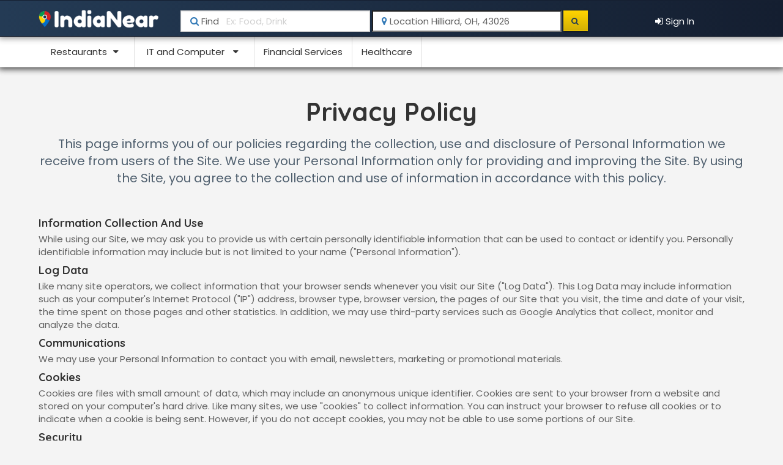

--- FILE ---
content_type: text/html;charset=ISO-8859-1
request_url: https://www.indianear.com/content/5263/1/privacy-policy
body_size: 13081
content:
<!DOCTYPE html>
<html lang="en-US">
	<head>
	
		<!-- Google Tag Manager -->
			<script>(function(w,d,s,l,i){w[l]=w[l]||[];w[l].push({'gtm.start':
			new Date().getTime(),event:'gtm.js'});var f=d.getElementsByTagName(s)[0],
			j=d.createElement(s),dl=l!='dataLayer'?'&l='+l:'';j.async=true;j.src=
			'https://www.googletagmanager.com/gtm.js?id='+i+dl;f.parentNode.insertBefore(j,f);
			})(window,document,'script','dataLayer','GTM-W68SK46');</script>
		<!-- End Google Tag Manager -->
		
	    <!-- Basic meta tags -->
	    <meta charset="utf-8">
	    <!-- Metas -->
    <title>Privacy Policy - IndiaNear</title>
<!-- Meta -->
<meta name="viewport" content="width=device-width, initial-scale=1.0">
	<meta name="description" content="This page informs you of our policies regarding the collection, use and disclosure of Personal Information we receive from users of the Site. We use your Personal Information only for providing and improving the Site. By using the Site, you agree to the collection and use of information in accordance with this policy.">
	<meta name="keywords" content="Privacy Policy">
<meta name="swcmkey" content="IndiaNear">
<meta name="author" content="">
<meta name="version" content="Smartwcm v24.02.01">		<!-- //Metas -->
		 <meta name="viewport" content="width=device-width, initial-scale=1, maximum-scale=1">
		<!-- Mobile Meta -->
		<!-- LAYOUT CSS -->
		<link rel="stylesheet" type="text/css" href="https://s3.amazonaws.com/static.web.cdn.smartwcm.com/prod/listpm/listpm/sc/v-24-02-00/listpm-web/listpm/m/2025/layout/swcm/css/swcm-stylesheet.css"/>
		<link href="https://fonts.googleapis.com/css?family=Poppins%7CQuicksand:500,700" rel="stylesheet">
		<link rel="stylesheet" href="https://maxcdn.bootstrapcdn.com/font-awesome/4.7.0/css/font-awesome.min.css" type="text/css" media="all" />
		<link href="https://s3.amazonaws.com/static.web.cdn.smartwcm.com/prod/listpm/listpm/sc/v-24-02-00/listpm-web/listpm/m/2025/layout/css/materialize.css" rel="stylesheet">
		<link href="https://s3.amazonaws.com/static.web.cdn.smartwcm.com/prod/listpm/listpm/sc/v-24-02-00/listpm-web/listpm/m/2025/layout/css/style.css" rel="stylesheet">
		<link href="https://s3.amazonaws.com/static.web.cdn.smartwcm.com/prod/listpm/listpm/sc/v-24-02-00/listpm-web/listpm/m/2025/layout/css/bootstrap.css" rel="stylesheet" type="text/css" />
		<link href="https://s3.amazonaws.com/static.web.cdn.smartwcm.com/prod/listpm/listpm/sc/v-24-02-00/listpm-web/listpm/m/2025/layout/css/responsive.css" rel="stylesheet">
		<!-- END LAYOUT CSS -->	
		<!-- Fancybox CSS Styles-->
		<link href="https://s3.amazonaws.com/static.web.cdn.smartwcm.com/prod/listpm/listpm/sc/v-24-02-00/listpm-web/listpm/m/2025/ui-components/fancybox/source/2.1.5/jquery.fancybox.css" rel="stylesheet">
		<!-- End Fancybox CSS Styles-->
		<!-- Easy Autocomplete Style-->
		<link rel="stylesheet" href="https://s3.amazonaws.com/static.web.cdn.smartwcm.com/prod/listpm/listpm/sc/v-24-02-00/listpm-web/listpm/plugins/EasyAutocomplete-1.3.4/dist/easy-autocomplete.min.css">
		<!-- End Easy Autocomplete Style-->
		<!-- 
		<link rel="stylesheet" href="https://s3.amazonaws.com/static.web.cdn.smartwcm.com/prod/listpm/listpm/sc/v-24-02-00/listpm-web/listpm/m/2025/layout/css/custom-styles.css">
						<link href="https://s3.amazonaws.com/static.web.cdn.smartwcm.com/layout/min/common/site/35/2025/css/indianear-styles.css" rel="stylesheet">
<link href="https://d1kv7s9g8y3npv.cloudfront.net/indianear/files/doc-lib/2019/09/30/01/51/30/592/head/indianear-custom-style.css" rel="stylesheet">
		-->
		<!-- Custom CSS Styles -->
	<link href="https://s3.amazonaws.com/static.web.cdn.smartwcm.com/prod/listpm/listpm/sc/v-24-02-00/listpm-web/listpm/m/2025/site/35/common/css/custom-style.css" rel="stylesheet">
	<link href="https://s3.amazonaws.com/static.web.cdn.smartwcm.com/prod/listpm/listpm/sc/v-24-02-00/listpm-web/listpm/m/2025/site/35/common/css/style.css" rel="stylesheet">
	    <!-- Google Analytics-->
						<link href="https://d9z3xb6mpg3zi.cloudfront.net/prod/dc/indianear/files/doc-lib/2020/11/07/11/31/45/989/head/evnt-style.css" rel="stylesheet">
<style>
.faq-icn .faqicon i {
    margin-top: -16px;
}
.twitr .img-responsive {width: 32px; border-radius: 30px;}
.sponsers-box .list-spac {
    margin: unset;
    margin-bottom: unset !important;
    padding-bottom: 12px;
    padding-top: 0;
    border: unset;
}
.list-spac-1 {
    border: unset;
}
.event-icon {
    width: 34px;
    float: left;
    margin-right: 10px;
}
.event-faq .faqicon i {
    display: block;
    margin-top: -30px;
}
	#pageLoadingImg, #status {background-image: unset !important;}
	.hom-cre-acc-right img {margin-top: -110px;}
	.dir-alp-con.edit_profile_coustom.remove_box {margin-bottom: 185px;}
	.year-plan-scn hr {border-top: 1px solid #eee;}
	.year-plan-scn {width: 89%; margin: auto; margin-top: 30px; border: 1px solid #e2e2e2; border-radius: 2px;}
	.pring-bg {background-image: unset !important;}
	.bg-wt {border: 1px solid #f2f2e6; background: #f2f2e6;}
	.year-plan {background: linear-gradient(#1a58b5,#1a58b5);}
	.year-plan {position: absolute; bottom: 16px; right: 20px;}
	.comparison tr {background-color: unset;}
	.comparison .bold-txt {background-color: #dfe9de;}
	.comparison .qbse {border: 1px solid #fafafa00;}
	.comparison .sss {background: unset; border: 1px solid #fafafa00;}
	.comparison th.qbse:nth-child(3n) {background: linear-gradient(#2e74d8, #2e74d8);}
	.comparison th.qbse:nth-child(4n) {background: linear-gradient(#1a58b5, #1a58b5) !important;}
	.comparison .price-cstm1 {background: linear-gradient(#909090, #909090);}
	.comparison .price-cstm2 {background: linear-gradient(#2e74d8, #2e74d8);}
	.comparison .price-cstm3 {background: linear-gradient(#1a58b5, #1a58b5);}
	.web-app-con ul li i {color: #494949;}
	.service-wdt .list-enq-name {text-align: right;}
	.inner-heading {padding-bottom: 8px; border-bottom: 1px solid #000000; margin-bottom: 5px; background: #404040; padding: 10px 12px 8px; color: #fff;}
	.service-wdt {padding-bottom: 25px; width: 94%; margin: auto;}
	.comparison {max-width: 1000px;}
	.pricing-border {background: #fff; border: 1px solid #e2e2e2; border-radius: 2px; padding: 0; width: 90%; margin: auto; margin-top: 30px; padding-bottom: 12px;}
	.service-wdt .com-title {padding-top: 25px;}
	.prof-create h3 a {font-size: 24px; font-weight: 700; color: #14addb;}
	.prof-create span {float: right; font-size: 24px; font-weight: 700; color: #333333;}
	.bg-wit {background-color: white;}
#background1 {background: url(https://d9z3xb6mpg3zi.cloudfront.net/prod/dc/indianear/files/doc-lib/2018/04/12/06/03/45/954/head/banner2.jpg) no-repeat !important; background-size: cover !important;}
#captcha1 iframe {max-width: 100%; transform: scale(0.77); -webkit-transform: scale(0.77); transform-origin: center center; -webkit-transform-origin: center center; margin-left: -33px;}
.hw-it-bnr {background: url(https://d9z3xb6mpg3zi.cloudfront.net/prod/dc/listpm/files/doc-lib/2019/12/06/07/59/28/277/head/hw-it-wrk-bg.png) repeat;}

/*Flipstyle homepage*/
.box-container {
  align-items: center;
  display: flex;
  flex-direction: column;
  justify-content: space-around;
  flex-wrap: wrap;
  padding: 35px 15px 0 0;
  width: 100%;
}

@media screen and (min-width:1380px) {
  .box-container {
    flex-direction: row
  }
}

.box-item {
  position: relative;
  -webkit-backface-visibility: hidden;
  width: 300px;
  margin-bottom: 35px;
  max-width: 100%;
}

.flip-box {
  -ms-transform-style: preserve-3d;
  transform-style: preserve-3d;
  -webkit-transform-style: preserve-3d;
  perspective: 1000px;
  -webkit-perspective: 1000px;
}

.flip-box-front,
.flip-box-back {
  background-size: cover;
  background-position: center;
  border-radius: 8px;
  min-height: 	280px;
  -ms-transition: transform 0.7s cubic-bezier(.4,.2,.2,1);
  transition: transform 0.7s cubic-bezier(.4,.2,.2,1);
  -webkit-transition: transform 0.7s cubic-bezier(.4,.2,.2,1);
  -webkit-backface-visibility: hidden;
  backface-visibility: hidden;
}

.flip-box-front {
  -ms-transform: rotateY(0deg);
  -webkit-transform: rotateY(0deg);
  transform: rotateY(0deg);
  -webkit-transform-style: preserve-3d;
  -ms-transform-style: preserve-3d;
  transform-style: preserve-3d;
}

.flip-box:hover .flip-box-front {
  -ms-transform: rotateY(-180deg);
  -webkit-transform: rotateY(-180deg);
  transform: rotateY(-180deg);
  -webkit-transform-style: preserve-3d;
  -ms-transform-style: preserve-3d;
  transform-style: preserve-3d;
}

.flip-box-back {
  position: absolute;
  top: 0;
  left: 0;
  width: 100%;
  
  -ms-transform: rotateY(180deg);
  -webkit-transform: rotateY(180deg);
  transform: rotateY(180deg);
  -webkit-transform-style: preserve-3d;
  -ms-transform-style: preserve-3d;
  transform-style: preserve-3d;
}

.flip-box:hover .flip-box-back {
  -ms-transform: rotateY(0deg);
  -webkit-transform: rotateY(0deg);
  transform: rotateY(0deg);
  -webkit-transform-style: preserve-3d;
  -ms-transform-style: preserve-3d;
  transform-style: preserve-3d;
}

.flip-box .inner {
  position: absolute;
  left: 0;
  width: 100%;
  padding: 10px;
  outline: 1px solid transparent;
  -webkit-perspective: inherit;
  perspective: inherit;
  z-index: 2;
  
  transform: translateY(-50%) translateZ(60px) scale(.94);
  -webkit-transform: translateY(-50%) translateZ(60px) scale(.94);
  -ms-transform: translateY(-50%) translateZ(60px) scale(.94);
  top: 50%;
}

.flip-box-header, .flip-box p {
  color: #fff;
}
.flip-box-img {
  margin-top: 25px;
}

.flip-box-button {
  background-color: transparent;
  border: 2px solid #fff;
  border-radius: 2px;
  color: #fff;
  cursor: pointer;
  font-size: 20px;
  font-weight: bold;
  margin-top: 25px;
  padding: 15px 20px;
  text-transform: uppercase;
}
.product.hom-cre-acc-left ul li img {
    float: unset;
}
.product.hom-cre-acc-left ul li div {
    margin-left: unset;
    margin-top: 20px;
}
.flip-box .inner h3 {min-height: 100px;}
@media only screen and (max-width:1375px){
	.box-container {flex-direction: row;}
	.box-item {width: 250px;}
	.flip-box-front, .flip-box-back {min-height: 320px;}
}
@media screen and (max-width: 1199px){
	.hom-cre-acc-right img {margin-top: 40px;}
	.pricing-border {width: 100%;}
}
@media screen and (max-width: 991px){
	.hom-cre-acc-right img {margin-top: unset;}
	.pricing-border .onle-markg {margin-top: 10px;}
.outer-select-field .easy-autocomplete {width: unset !important;}
}
@media screen and (max-width: 767px){
	.year-plan-scn .prof-create {text-align: center;}
	.prof-create span {float: unset; display: flow-root;}
	.pricing-border {margin-top: 60px;}
}
@media screen and (max-width: 575px){
	.comparison .bold-txt td {font-weight: unset; font-size: 10px;}
}
@media only screen and (max-width: 425px){
	#header_area #sm_business_form .search-btn {width: 70px;}
	.comparison .bold-txt td {font-size: 8px;}
}
.business-location .pg-list-1{background:url(https://d9z3xb6mpg3zi.cloudfront.net/prod/dc/indianear/files/doc-lib/2018/04/12/06/03/45/954/head/banner2.jpg) no-repeat;background-size:cover!important;padding:20px 0;}
</style>
<!--Fevicon-->
<link rel="shortcut icon" href="https://d9z3xb6mpg3zi.cloudfront.net/prod/dc/indianear/files/doc-lib/2018/04/18/05/26/36/123/head/india-near-fevicon-icon.png">
<!--//Fevicon-->
<meta name="norton-safeweb-site-verification" content="ffp0a4n9dalg-q1xbiweeij4e6t03rnp54-l73exmywopkurdwwbw-sp0sk0dk18o-cju-ctx2nxjhd3-1d4c1k5y0b-bswi6ufrwwybcrh21zbdhbo0t5vzj5msfzz8" />

		
	</head>
	<body>
		
		<!-- Google Tag Manager (noscript) -->
			<noscript><iframe src="https://www.googletagmanager.com/ns.html?id=GTM-W68SK46"
			height="0" width="0" style="display:none;visibility:hidden"></iframe></noscript>
		<!-- End Google Tag Manager (noscript) -->
		
		<!--PRE LOADING-->
		<div id="preloader"><div id="status"></div></div>
		<div id="pageLoading"><div id="pageLoadingImg"></div></div>
	 
		<!-- Header -->
		<div id="header_area">
				<style type="text/css">
/* header-login-dropdown */
.guest-user-form-buttons.navbar-nav li a:hover {color: #404040;}
.dropdown-menu .username .user_username {min-width: 134px;}
.dropdown ul.dropdown-menu li.link-li a:focus{background-color: unset;}
.thumnileimg {width: 31%; float: left;}
.username {width: 69%; float: left;}
ul.loggedin_user_panel .fa {color: #000; float: left; margin-right: 10px; margin-top: 4px;}
.dropdown-menu .user_username {float: left;}
.username {width: 69%; float: left;}
.signout_btn .fa {color: #4c91cd!important;}
/* business-location stles */
.business-location .loc-dir-btn {margin-left: 0px; display: inline-block; margin-top: 13px;}
.side-border input {position: absolute; bottom: 0px; left: 0px; box-shadow: unset !important; border-bottom: 1px solid #dedede; border: unset; padding: 4px;}
.side-border {height: 150px; background-color: #f1f1f1; overflow: hidden; position: relative; border: solid 1px #e6e6e6;}
#albumUploadImageForm .side-border img {display: block; vertical-align: middle; width: 100%; height: auto; margin: auto; position: absolute; top: -100%; right: -100%; bottom: -100%; left: -100%;}
#album_upload_image {top: -27px;}
</style>
<!--TOP SEARCH SECTION-->
<section class="bottomMenu dir-il-top-fix ">
	<div class="container top-search-main">
		<div class="row">
			<div class="ts-menu">
				<!--SECTION: LOGO-->
				<div class="v3-m-1 swcm-pad-top15">
					<a href="/"><img src="https://d9z3xb6mpg3zi.cloudfront.net/prod/dc/indianear/files/doc-lib/2018/04/12/06/26/45/761/head/india-near-logo.png" alt="Logo"> </a>
				</div>
				<!--SECTION: SEARCH BOX-->
				<div class="ts-menu-4 top-forms " id="guest-user-form-align">
					<div id="md_business_form" class="guest-user-form-align">
						<form class="form-common filter-form filter-header-form" name="searchPagePremiumForm" id ="searchPagePremiumForm" action ="/listing/search" method ="get">
							<div class="form-group outer-select-field">
								<a class="input-dropedown-btn">
									<i class="fa fa-search" aria-hidden="true"></i> <span class="form-text">Find</span>
								</a>
								<input type="text" class="outer-select-input-box" name="searchData" id="searchData" placeholder="Ex: Food, Drink">
								<a class="close-icon swcm-hidden-class" id="clearData"></a>
							</div>
							<div class="form-group outer-select-field">
								<a class="input-dropedown-btn location-btn ui-autocomplete-input">
									<i class="fa fa-map-marker" aria-hidden="true"></i> <span class="form-text">Location</span>
								</a>
								<input type="text" class="outer-select-input-box ui-autocomplete-input placepicker" placeholder="City, State, ZipCode" name="searchNear" id="searchNear" value="">
								<a class="close-icon swcm-hidden-class" id="clearNear"></a>
							</div>
							<input type="hidden" name="pageType" id="pageType" value="page">
							<input type="hidden" id="street_number"></input>
							<input type="hidden" id="route" ></input>
							<input type="hidden" name="city" id="locality" ></input>
							<input type="hidden" name="state" id="administrative_area_level_1"></input>
							<input type="hidden" name="zipCode" id="postal_code"></input>
							<input type="hidden" id="country"></input>
							<button type="submit" class="btn btn-defaults btn-group search-btn"><i class="fa fa-search"></i></button>
						</form>
						<ul class="nav navbar-nav pull-right signup_panel guest-user-form-buttons">
							<li><a href="/login" class="v3-menu-sign"><i class="fa fa-sign-in"></i> Sign In</a> </li>
						</ul>
					</div>
					<ul class="nav navbar-nav pull-right loggedin_user_panel ">
						  <li class="dropdown postion-drop loggedin_user_image">
							<a href="#" class="dropdown-toggle no-back" data-toggle="dropdown">
								<div class="loggedin_user"> <span class="user_name"><span></div> <i class="fa fa-chevron-circle-down pull-right Icon" aria-hidden="true"></i>
							</a>
							   <ul class="dropdown-menu">
								<div class="thumnileimg">
									 <li>
										<img src="https://d1c5tmiwkkl2qr.cloudfront.net/layout/min/common/2025/HTML/images/users/profile-image.png" alt="Profile Image" class="img-responsive profile-image user_image"/>
									 </li>
								</div>
								<div class="username">
									<li class="loggedin_user"><i class="fa fa-user"></i> <span class="user_name"><span></li>
									<li class="loggedin_username"><i class="fa fa-user"></i> <span class="user_username"><span></li>
								</div>
									<li class="signout_btn link-li"><a href="/account/edit-profile" class="border-top"> <i class="fa fa-pencil"></i> Edit Profile</a></li>
									<li class="signout_btn link-li"><a href="/j_spring_security_logout"> <i class="fa fa-sign-out"></i> Sign Out</a></li>
							   </ul>
						  </li>
					 </ul>					
				</div>
				<!--MOBILE MENU ICON:IT&#39;S ONLY SHOW ON MOBILE & TABLET VIEW-->
				<div class="ts-menu-5  pull-right"  id="mobile-nav"><span><i class="fa fa-bars" aria-hidden="true"></i></span> </div>
				<!--MOBILE MENU CONTAINER:IT&#39;S ONLY SHOW ON MOBILE & TABLET VIEW-->
				<div class="mob-right-nav" data-wow-duration="0.5s" id="mobile-navigation">
					<div class="mob-right-nav-close"><i class="fa fa-times" aria-hidden="true"></i> </div>
					<ul>
						<li class="loggedin_user_image">
							 <img src="https://d1c5tmiwkkl2qr.cloudfront.net/layout/min/common/2025/HTML/images/users/profile-image.png" class="avatar img-responsive user_image" alt="Profile Image"/>
						</li>
						<li class="loggedin_user swcm-pad10">  <a><i class="fa fa-user"></i>  <span class="user_name"><span></a></li>
						<li class="loggedin_username swcm-pad10"> <a><i class="fa fa-user"></i>  <span class="user_username"><span></a></li>
						<li class="signout_btn swcm-pad10"><a href="fa fa-pencil"> <i class="fa fa-sign-out"></i> Edit Profile</a></li>
						<li class="signout_btn swcm-pad10"><a href="/j_spring_security_logout"> <i class="fa fa-sign-out"></i> Sign Out</a></li>
					</ul>
					<ul>
						<li class="sign_in_btn"><a href="/login"> <i class="fa fa-sign-in"></i> Sign In</a></li>
					</ul>
				</div>
			</div>
		</div>
	</div>
</section>
<section>
	<div id="sm_business_form" class="v3-list-ql">
		<div class="container">
			<div class="row">
				<div class="v3-list-ql-inn search-form-sec"></div>
			</div>
		</div>
	</div>
</section>
<section>
	<div class="v3-list-ql">
		<div class="container">
			<div class="row">
				<div class="v3-list-ql-inn">
					<ul id="categories_header_panel">
						<li class="dropdown">
							<a class="dropdown-toggle" data-toggle="dropdown" href="#" aria-expanded="true">Restaurants<i class="fa fa-caret-down" aria-hidden="true"></i></a>
							<ul class="dropdown-menu">
								<li><a href="#" id="drp_dwn_search_Restaurants_Food">Food</a></li>
								<li><a href="#" id="drp_dwn_search_Restaurants_South+Indian">South Indian</a></li>
								<li><a href="#" id="drp_dwn_search_Restaurants_North+Indian">North Indian</a></li>
								<li><a href="#" id="drp_dwn_search_Restaurants_Vegetarian">Vegetarian</a></li>
								<li><a href="#" id="drp_dwn_search_Restaurants_Afghan">Afghan</a></li>
								<li><a href="#" id="drp_dwn_search_Restaurants_Pizza">Pizza</a></li>
							</ul>
						</li>
						<li class="dropdown">
							<a class="dropdown-toggle" data-toggle="dropdown" href="#" aria-expanded="true">IT and Computer <i class="fa fa-caret-down" aria-hidden="true"></i></a>
							<ul class="dropdown-menu">
								<li><a href="#" id="drp_dwn_search_IT+and+Computer_Software+Development">Software Development</a></li>
								<li><a href="#" id="drp_dwn_search_IT+and+Computer_Graphic+Design">Graphic Design</a></li>
								<li><a href="#" id="drp_dwn_search_IT+and+Computer_Web+Design">Web Design</a></li>
								<li><a href="#" id="drp_dwn_search_IT+and+Computer_Advertising">Advertising</a></li>
								<li><a href="#" id="drp_dwn_search_IT+and+Computer_IT+Services&Computer+Repair">IT Services & Computer Repair</a></li>
								<li><a href="#" id="drp_dwn_search_IT+and+Computer_Personal+Assistants">Personal Assistants</a></li>
							</ul>
						</li>						
						<li>
							<a href="#" id="drp_dwn_search_Financial+and+Services">Financial Services</a>
						</li>
						<li>
							<a href="#" id="drp_dwn_search_Health+and+care">Healthcare</a>
						</li>
					</ul>
				</div>
				<input type="hidden" id="contextPath" value="/" />
			</div>
		</div>
	</div>
</section>
		</div>
		<!-- //End Header -->
	   
		<!-- main container -->
		<div id="main_content">
			<div id="content_top_area">
			</div>
			<div id="content_area">
	<style>
	.pvc-policy h4 {padding-bottom: 6px;}
</style>
<!-- main container -->
<section class="cat-v2-hom com-padd mar-bot-red-m30 swcm-mar-top80">
	<div class="container">
		<div class="row pvc-policy">
		<div class="com-title">
			<h2>Privacy </span>Policy</h2>
			<p>This page informs you of our policies regarding the collection, use and disclosure of Personal Information we receive from users of the Site. We use your Personal Information only for providing and improving the Site. By using the Site, you agree to the collection and use of information in accordance with this policy.</p>
		</div>
				<div class="space-sep30"></div>
				<div class="title-block clearfix">
					<h4>Information Collection And Use</h4>
					<div class="separator-2"></div>
				</div>
				<p>While using our Site, we may ask you to provide us with certain personally identifiable information that can be used to contact or identify you. Personally identifiable information may include but is not limited to your name ("Personal Information").</p>
				<div class="space-sep30"></div>
				<div class="title-block clearfix">
					<h4>Log Data</h4>
					<div class="separator-2"></div>
				</div>
				<p>Like many site operators, we collect information that your browser sends whenever you visit our Site ("Log Data"). This Log Data may include information such as your computer&#39;s Internet Protocol ("IP") address, browser type, browser version, the pages of our Site that you visit, the time and date of your visit, the time spent on those pages and other statistics. In addition, we may use third-party services such as Google Analytics that collect, monitor and analyze the data.</p>
				<div class="space-sep30"></div>
				<div class="title-block clearfix">
					<h4>Communications</h4>
					<div class="separator-2"></div>
				</div>
				<p>We may use your Personal Information to contact you with email, newsletters, marketing or promotional materials.</p>
				<div class="space-sep30"></div>
				<div class="title-block clearfix">
					<h4>Cookies</h4>
					<div class="separator-2"></div>
				</div>
				<p>Cookies are files with small amount of data, which may include an anonymous unique identifier. Cookies are sent to your browser from a website and stored on your computer&#39;s hard drive. Like many sites, we use "cookies" to collect information. You can instruct your browser to refuse all cookies or to indicate when a cookie is being sent. However, if you do not accept cookies, you may not be able to use some portions of our Site.</p>
				<div class="space-sep30"></div>
				<div class="title-block clearfix">
					<h4>Security</h4>
					<div class="separator-2"></div>
				</div>
				<p>The security of your Personal Information is important to us, but remember that no method of transmission over the Internet, or method of electronic storage, is 100% secure. While we strive to use commercially acceptable means to protect your Personal Information, we cannot guarantee its absolute security.</p>
				<div class="space-sep30"></div>
				<div class="title-block clearfix">
					<h4>Changes To This Privacy Policy</h4>
					<div class="separator-2"></div>
				</div>
				<p>This Privacy Policy subjected to variations in the future, which will be in effect immediately after being posted on this page. We reserve the right to update or change our Privacy Policy at any time, and you should check this Privacy Policy periodically. Your continued use of the Service after we post any modifications to the Privacy Policy on this page will constitute your acknowledgment of the changes and your consent to abide and be bound by the modified Privacy Policy.</p>
				<div class="space-sep30"></div>
				<div class="title-block clearfix">
					<h4>Contact Us</h4>
					<div class="separator-2"></div>
				</div>
				<p>If you have any questions about this Privacy Policy, please contact us.</p>
			<div class="space-sep30"></div>
		</div>
	</div>
</section>
<!-- //End Main Container -->
			</div>
			<div id="content_bottom_area">
			</div>
		</div>
		<!-- //End Main Container -->
		
<div id="promote_business">
	<div class="chatbox chatbox--tray chatbox--empty">
		<div class="chatbox_title">
			<h5><a href="#">Send Invite</a></h5>
			<button class="chatbox_title_tray"> <i class="fa fa-minus" aria-hidden="true"></i> </button>
		</div>
		<form class="chatbox_credentials" id="chatbox_form">
			<div class="imageloader hidden" id="imge_loader02">
				<div class="preloader-wrapper active">
					<div class="spinner-layer spinner-green-only">
						<div class="circle-clipper left">
							<div class="circle"></div>
						</div>
						<div class="gap-patch">
							<div class="circle"></div>
						</div>
						<div class="circle-clipper right">
							<div class="circle"></div>
						</div>
					</div>
				</div>
			</div>
			<div id="true_promo_alert" style="" class="swcm-mar-bottom10 hidden lead-alert">
				<h5 class="head_h3">Message Sent Successfully</h5>
			</div>
			<div id="false_promo_alert" style="" class="swcm-mar-bottom10 hidden lead-alert">
				<h5 class="head_h3">Please contact Your Administrator</h5>
			</div>
			<div id="noEmailAlert" style="" class="swcm-mar-bottom10 hidden">
				<h5 class="head_h3">Sorry! your request cannot processed right now</h5>
			</div>
			<div class="form-group">
				<input type="text" class="form-control" id="promo_business_fname" placeholder="First Name" name="firstName" value="">
			</div>
			<div class="form-group">
				<input type="text" class="form-control" id="promo_business_lname" placeholder="Last Name" name="lastName" value="">
			</div>
			<div class="form-group hidden" id="phone_field">
				<input type="text" class="form-control" id="contact_business_phone_number" placeholder="Phone Number" name="phone1" value="">
			</div>
			<div class="form-group">
				<input type="email" class="form-control" id="promo_business_email_address" placeholder="Enter your email" name="email" value="">
			</div>
			<div class="form-group">
				<textarea class="form-control" placeholder="Invite your friends by entering their emails seperated by comma." rows="4" id="users_emails" name="userEmails"></textarea>
			</div>
							<div class="form-group">
					<div class="google-rcaptcha">
                        <div id="captcha1"></div>
                        <div id="nocaptcha" class="error" style="display: none; color: red;">Verify yourself before submitting the form</div>
						<br>
                    </div>
				</div>
			<input type="hidden" id="locationId" name="locationId" value="0"/>
			<input type="hidden" id="promo_entity_url" name="urls" value=""/>
			<a class="btn btn-success btn-block chat-btn-success" href="/lead-capture/submit" id="promo_email">Send Invite</a>
		</form>
	</div>
</div><style>
    .reqst-form {
        padding: 22px;
    }

    .reqst-form .select-wrapper .select-dropdown {
        display: none !important;
    }
    .reqst-form input.select-dropdown.valid {
        border: unset !important;
        box-shadow: unset;
    }
    .send-rq .box select {
        display: unset;
        height: 38px;
    }
    .reqst-form .img-upload {
        float: left;
    }
    .reqst-form #album_upload_image {
        float: right;
    }
    .reqst-form .inputfile + label {
        max-width: 100%;
    }
    .send-rq .side-border img {
        display: block;
        vertical-align: middle;
        width: 100%;
        height: auto;
        margin: auto;
        position: absolute;
        top: -100%;
        right: -100%;
        bottom: -100%;
        left: -100%;
    }
    .v3-list-ql-inn ul .red-btn {
        float: right;
    }
    .v3-list-ql ul .red-btn a {
        border-right: unset;
        background: #f44336;
        color: white;
        display: inline;
        font-weight: 300;
        padding: 5px 10px;
        border-radius: 5px;
    }
    .v3-list-ql ul .red-btn a:hover {
        background: #172437;
    }
    .send-rq button span {
        font-size: 29px;
    }
    .send-rq .modal-header .close {
        margin-top: -27px;
    }
    .pg-list-1-right-p1 a:focus {
        color: #20334c !important;
    }

    .chosen-select {
        width: 100%;
    }
    .chosen-select-deselect {
        width: 100%;
    }
    .chosen-container {
        display: inline-block;
        font-size: 14px;
        position: relative;
        vertical-align: middle;
        height: 42px;
        border: 1px solid #dfdfdf;
        border-radius: 3px;
        width: 100% !important;
    }
    .chosen-container .chosen-drop {
        background: #fff;
        border: 1px solid #fafbfb;
        border-bottom-right-radius: 4px;
        border-bottom-left-radius: 4px;
        -webkit-box-shadow: 0 8px 8px rgba(0, 0, 0, 0.25);
        box-shadow: 0px 8px 16px -6px rgb(0 0 0 / 25%);
        margin-top: -1px;
        position: absolute;
        top: 100%;
        left: -9000px;
        z-index: 1060;
        padding: 6px;
    }
    .chosen-container.chosen-with-drop .chosen-drop {
        left: 0;
        right: 0;
    }
    .chosen-container .chosen-results {
        color: #555;
        margin: 0 4px 4px 0;
        max-height: 240px;
        padding: 0 0 0 4px;
        position: relative;
        overflow-x: hidden;
        overflow-y: auto;
        -webkit-overflow-scrolling: touch;
    }
    .chosen-container .chosen-results li {
        display: none;
        line-height: 1.42857143;
        list-style: none;
        margin: 0;
        padding: 5px 6px;
        font-size: 12.5px;
        font-weight: 500;
        color: #676a73;
        border-radius: 3px;
        text-align: left;
    }
    .chosen-container .chosen-results li em {
        background: #feffde;
        font-style: normal;
    }
    .chosen-container .chosen-results li.group-result {
        display: list-item;
        cursor: default;
        color: #999;
        font-weight: 700;
    }
    .chosen-container .chosen-results li.group-option {
        padding-left: 15px;
    }
    .chosen-container .chosen-results li.active-result {
        cursor: pointer;
        display: list-item;
        width: 100%;
        font-size: 14.5px;
        font-weight: 500;
        color: #445667;
        border-bottom: 1px solid #f6f3ff;
        border-radius: 0px;
        padding: 10px 5px;
        transition: all 0.3s ease;
    }
    .chosen-container .chosen-results li.highlighted {
        background-color: #e7fbe8;
        background-image: none;
        color: #2d8632;
    }
    .chosen-container .chosen-results li.highlighted em {
        background: transparent;
    }
    .chosen-container .chosen-results li.disabled-result {
        display: list-item;
        color: #777;
    }
    .chosen-container .chosen-results .no-results {
        background: #eee;
        display: list-item;
    }
    .chosen-container .chosen-results-scroll {
        background: #fff;
        margin: 0 4px;
        position: absolute;
        text-align: center;
        width: 321px;
        z-index: 1;
    }
    .chosen-container .chosen-results-scroll span {
        display: inline-block;
        height: 1.42857143px;
        text-indent: -5000px;
        width: 9px;
    }
    .chosen-container .chosen-results-scroll-down {
        bottom: 0;
    }
    .chosen-container .chosen-results-scroll-down span {
        background: url(chosen-sprite.png) no-repeat -4px -3px;
    }
    .chosen-container .chosen-results-scroll-up span {
        background: url(chosen-sprite.png) no-repeat -22px -3px;
    }
    .chosen-container-single .chosen-single {
        background-color: #fff;
        -webkit-background-clip: padding-box;
        -moz-background-clip: padding;
        background-clip: padding-box; /* border:1px solid #ccc; */
        border-top-right-radius: 4px;
        border-top-left-radius: 4px;
        border-bottom-right-radius: 4px;
        border-bottom-left-radius: 4px; /* -webkit-box-shadow:inset 0 1px 1px rgba(0,0,0,.075); */ /* box-shadow:inset 0 1px 1px rgba(0,0,0,.075); */
        color: #555;
        display: block;
        height: 40px;
        overflow: hidden;
        line-height: 34px;
        padding: 3px 5px 0 12px;
        position: relative;
        text-decoration: none;
        white-space: nowrap;
    }
    .chosen-container-single .chosen-single span {
        display: block;
        margin-right: 26px;
        overflow: hidden;
        text-overflow: ellipsis;
        white-space: nowrap;
        font-weight: 500;
        font-size: 13px;
    }
    .chosen-container-single .chosen-single abbr {
        background: url(../images/chosen-sprite.png) right top no-repeat;
        display: block;
        font-size: 1px;
        height: 10px;
        position: absolute;
        right: 26px;
        top: 12px;
        width: 12px;
    }
    .chosen-container-single .chosen-single abbr:hover {
        background-position: right -11px;
    }
    .chosen-container-single .chosen-single.chosen-disabled .chosen-single abbr:hover {
        background-position: right 2px;
    }
    .chosen-container-single .chosen-single div {
        display: block;
        height: 100%;
        position: absolute;
        top: 0;
        right: 0;
        width: 18px;
    }
    .chosen-container-single .chosen-single div b {
        background: url(../images/chosen-sprite.png) no-repeat 0 7px;
        display: block;
        height: 100%;
        width: 100%;
        display: none;
    }
    .chosen-container-single .chosen-single div:before {
        content: "";
        position: absolute;
        right: 10px;
        top: 15px;
        width: 0;
        height: 0;
        border-style: solid;
        border-width: 0 4px 5px 4px;
        border-color: transparent transparent #87949f transparent;
        z-index: 2;
        transform: rotate(180deg);
    }
    .chosen-container-single .chosen-default {
        color: #777;
    }
    .chosen-container-single .chosen-search {
        margin: 0;
        padding: 3px 4px;
        position: relative;
        white-space: nowrap;
        z-index: 1000;
    }
    .chosen-container-single .chosen-search input[type="text"] {
        background: url(chosen-sprite.png) no-repeat 100% -20px, #fff;
        border: 1px solid #dde1e2;
        border-top-right-radius: 4px;
        border-top-left-radius: 4px;
        border-bottom-right-radius: 4px;
        border-bottom-left-radius: 4px; /* -webkit-box-shadow:inset 0 1px 1px rgba(0,0,0,.075); */ /* box-shadow:inset 0 1px 1px rgba(0,0,0,.075); */
        margin: 4px 0;
        padding: 4px 20px 4px 4px;
        width: 100%;
        height: 35px;
    }
    .chosen-container-single .chosen-drop {
        margin-top: -1px;
        border-bottom-right-radius: 4px;
        border-bottom-left-radius: 4px;
        -webkit-background-clip: padding-box;
        -moz-background-clip: padding;
        background-clip: padding-box;
    }
    .chosen-container-single-nosearch .chosen-search input {
        position: absolute;
        left: -9000px;
    }
    .chosen-container-multi .chosen-choices {
        background-color: #fff;
        border-top-right-radius: 4px;
        border-top-left-radius: 4px;
        border-bottom-right-radius: 4px;
        border-bottom-left-radius: 4px;
        cursor: text;
        margin: 0;
        overflow: hidden;
        padding: 3px 5px 0 5px;
        position: relative;
        height: 40px; /* border:1px solid #e4e6f2; */
        font-size: 15px;
        font-weight: 500;
    }
    .chosen-container-multi .chosen-choices li {
        float: left;
        list-style: none;
    }
    .chosen-container-multi .chosen-choices .search-field {
        margin: 0;
        padding: 0;
        white-space: nowrap;
    }
    .chosen-container-multi .chosen-choices .search-field input[type="text"] {
        background: transparent !important;
        border: 0 !important;
        -webkit-box-shadow: none;
        box-shadow: none;
        color: #555;
        height: 32px;
        margin: 0;
        padding: 4px;
        outline: 0;
        font-size: 12px;
    }
    .chosen-container-multi .chosen-choices .search-field .default {
        color: #999;
    }
    .chosen-container-multi .chosen-choices .search-choice {
        background-clip: padding-box;
        background-color: #f2f8fd;
        border: 1px solid #e9eff4;
        border-top-right-radius: 4px;
        border-top-left-radius: 4px;
        border-bottom-right-radius: 4px;
        border-bottom-left-radius: 4px;
        color: #1386d1;
        cursor: default;
        line-height: 13px;
        margin: 6px 0 3px 5px;
        padding: 4px 20px 3px 5px;
        position: relative;
        font-size: 11.5px;
        background-color: #e7fbe8;
        color: #2d8632;
    }
    .chosen-container-multi .chosen-choices .search-choice .search-choice-close {
        background: url(chosen-sprite.png) right top no-repeat;
        display: block;
        font-size: 1px;
        height: 10px;
        position: absolute;
        right: 4px;
        top: 5px;
        width: 12px;
        cursor: pointer;
    }
    .chosen-container-multi .chosen-choices .search-choice .search-choice-close:hover {
        background-position: right -11px;
    }
    .chosen-container-multi .chosen-choices .search-choice-focus {
        background: #d4d4d4;
    }
    .chosen-container-multi .chosen-choices .search-choice-focus .search-choice-close {
        background-position: right -11px;
    }
    .search-choice-close:after {
        content: "close";
        position: absolute;
        color: #45b95e;
        font-size: 12px;
        font-weight: 600;
    }
    .chosen-container-multi .chosen-results {
        margin: 0;
        padding: 0;
    }
    .chosen-container-multi .chosen-drop .result-selected {
        display: none;
    }
    .chosen-container-active .chosen-single {
        /* border:1px solid #66afe9; */ /* -webkit-box-shadow:0 1px 1px rgba(0,0,0,.075) inset,0 0 8px rgba(82,168,236,.6); */ /* box-shadow:0 1px 1px rgba(0,0,0,.075) inset,0 0 8px rgba(82,168,236,.6); */ /* -webkit-transition:border linear .2s,box-shadow linear .2s; */
        -o-transition: border linear 0.2s, box-shadow linear 0.2s; /* transition:border linear .2s,box-shadow linear .2s; */
    }
    .chosen-container-active.chosen-with-drop .chosen-single {
        background-color: #fff; /* border:1px solid #66afe9; */
        border-bottom-right-radius: 0;
        border-bottom-left-radius: 0; /* -webkit-box-shadow:0 1px 1px rgba(0,0,0,.075) inset,0 0 8px rgba(82,168,236,.6); */ /* box-shadow:0 1px 1px rgba(0,0,0,.075) inset,0 0 8px rgba(82,168,236,.6); */ /* -webkit-transition:border linear .2s,box-shadow linear .2s; */
        -o-transition: border linear 0.2s, box-shadow linear 0.2s; /* transition:border linear .2s,box-shadow linear .2s; */
    }
    .chosen-container-active.chosen-with-drop .chosen-single div {
        background: transparent;
        border-left: none;
    }
    .chosen-container-active.chosen-with-drop .chosen-single div b {
        background-position: -18px 7px;
    }
    .chosen-container.chosen-container-single .chosen-single div b:before {
        content: "arrow_drop_down";
    }
    .job-sear .chosen-container.chosen-container-single .chosen-single div b:before {
        margin-top: 8px;
    }
    .chosen-container-active .chosen-choices {
    }
    .chosen-container-active .chosen-choices .search-field input[type="text"] {
        color: #111 !important;
    }
    .chosen-container-active.chosen-with-drop .chosen-choices {
        border-bottom-right-radius: 0;
        border-bottom-left-radius: 0;
    }
    .chosen-disabled {
        cursor: default;
        opacity: 0.5 !important;
    }
    .chosen-disabled .chosen-single {
        cursor: default;
    }
    .chosen-disabled .chosen-choices .search-choice .search-choice-close {
        cursor: default;
    }
    .chosen-rtl {
        text-align: right;
    }
    .chosen-rtl .chosen-single {
        padding: 0 8px 0 0;
        overflow: visible;
    }
    .chosen-rtl .chosen-single span {
        margin-left: 26px;
        margin-right: 0;
        direction: rtl;
    }
    .chosen-rtl .chosen-single div {
        left: 7px;
        right: auto;
    }
    .chosen-rtl .chosen-single abbr {
        left: 26px;
        right: auto;
    }
    .chosen-rtl .chosen-choices .search-field input[type="text"] {
        direction: rtl;
    }
    .chosen-rtl .chosen-choices li {
        float: right;
    }
    .chosen-rtl .chosen-choices .search-choice {
        margin: 6px 5px 3px 0;
        padding: 3px 5px 3px 19px;
    }
    .chosen-rtl .chosen-choices .search-choice .search-choice-close {
        background-position: right top;
        left: 4px;
        right: auto;
    }
    .chosen-rtl.chosen-container-single .chosen-results {
        margin: 0 0 4px 4px;
        padding: 0 4px 0 0;
    }
    .chosen-rtl .chosen-results .group-option {
        padding-left: 0;
        padding-right: 15px;
    }
    .chosen-rtl.chosen-container-active.chosen-with-drop .chosen-single div {
        border-right: none;
    }
    .chosen-rtl .chosen-search input[type="text"] {
        background: url(chosen-sprite.png) no-repeat -28px -20px, #fff;
        direction: rtl;
        padding: 4px 5px 4px 20px;
    }
    .send-rq label {
        font-weight: 400;
    }
    .send-rq .file-upload-wrapper {
        font-size: 13px;
    }
    @media screen and (max-width: 991px) and (min-width: 768px) {
        .business-location .loc-banner-btns .list-enqu-btn ul li {
            width: 16%;
        }
        .pg-list-1-right-p1 ul li a {
            padding: 5px 0px;
            font-size: 9px;
        }
    }
    .col-md-12.req-font {
        font-size: 13px;
    }
</style>
<div class="modal fade" id="modalRequestForm" tabindex="-1" role="dialog" aria-labelledby="myModalLabel" aria-hidden="true">
    <div class="modal-dialog send-rq" role="document">
        <div class="modal-content">
            <div class="modal-content send-rq">
                <div class="modal-header">
                    <h5 class="modal-title">Request Form</h5>
                    <button type="button" class="close" data-dismiss="modal" aria-label="Close">
                        <span aria-hidden="true">&times;</span>
                    </button>
                </div>
                <div class="col-md-12 req-font">
                    <div id="request_success" class="alert alert-success swcm-hidden-class swcm-mar-top10" role="alert"><strong>success!</strong> Thank you for sending Request. We will contact you soon.</div>
                    <div id="request_error" class="alert alert-danger swcm-hidden-class" role="alert"><strong>Error!</strong> An error occurred while submitting the form. Please try again later or contact us.</div>
                    <div id="category_error" class="alert alert-danger swcm-hidden-class" role="alert"><strong>Error!</strong> Please select or add a category</div>
                </div>
                <form name="requestForm" id="requestForm" action="/request/submit" method="post" role="form">
                    <input name="webcontentId" id="webcontentId" value="" type="hidden" />
                    <div class="error-container"></div>
                    <div class="row reqst-form">
                        <div class="col-lg-12">
                            <div class="form-group">
                                <label class="">Title</label>
                                <input class="form-control form-name" id="itemTitle" name="itemTitle" type="text" required="" />
                                <label id="firstname-error" class="error swcm-hidden-class" for="itemTitle">This field is required.</label>
                            </div>
                        </div>
                        <div class="col-lg-12">
                            <div class="form-group">
                                <label class="">Description</label>
                                <textarea class="form-control form-email" id="itemDescription" rows="5" name="itemDescription" type="textarea" required=""></textarea>
                            </div>
                        </div>
	                        <div class="col-lg-8">
	                            <div class="form-group">
	                                <label class="">Category</label>
	                                <select id="categoryId" name="categoryId" class="chosen-select">
										<option value="0">Select a category</option>
										<option value="0">Other</option>
	                                </select>
	                            </div>
	                        </div>
                        <div class="col-lg-8 custom-category swcm-hidden-class">
                            <div class="form-group">
                                <label class="">Custom category</label>
                                <input class="form-control" id="itemRequirement" name="itemRequirement" type="text" placeholder="Enter the type of service you needed." value="" />
                                <label id="firstname-error" class="error swcm-hidden-class">This field is required.</label>
                            </div>
                        </div>
                        <div class="col-lg-12">
                            <div class="form-group">
                                <label class="">Please select a file...</label>
                                <div class="file-upload-wrapper" data-text="Select your file!">
                                    <input type="file" id="fileUpload" name="fileUpload" onchange="readURL(this);" multiple="" class="file-upload-field" value="" />
                                </div>
                            </div>
                        </div>
                        <div class="col-md-12">
                            <div class="google-rcaptcha">
                                <div id="captcha2"></div>
                                <div id="nocaptcha1" class="error swcm-hidden-class">Verify yourself before submitting the form</div>
                                <br />
                            </div>
                        </div>
                        <!-- Col 12 end-->
                    </div>
                    <!-- Form row end-->
                    <div class="modal-footer">
                        <button class="btn btn-primary tw-mt-30" id="request_send" type="submit" value="SUBMIT">Submit</button>
                    </div>
                    <input type="hidden" id="locationId" name="locationId" value="0"/>
                </form>
                <!-- Form end-->
            </div>
        </div>
    </div>
</div>
<div class="loadingIcon" id="loadingIcon" style="display: none;">
	<img id="loaderIcon" src="https://s3.amazonaws.com/static.web.cdn.smartwcm.com/prod/sitepm/vmstate/sc/v-24-01-00/vmstate-web/m/2051/layout/img/loading2.gif" alt="loading...">
</div>		<!-- Footer -->
		<div id="footer_area">
				<!--FOOTER SECTION-->
<footer id="colophon" class="site-footer clearfix">
	<div id="quaternary" class="sidebar-container " role="complementary">
		<div class="sidebar-inner">
			<div class="widget-area clearfix">
				<div id="azh_widget-2" class="widget widget_azh_widget">
					<div data-section="section">
						<div class="container">
							<div class="row">
								<div class="col-sm-4 col-md-4 foot-logo"> <img src="https://d9z3xb6mpg3zi.cloudfront.net/prod/dc/indianear/files/doc-lib/2018/04/12/09/18/04/090/head/india-near-footer-logo.png" alt="Footer-logo">
									<ul class="two-columns">
										<li> <a href="https://www.pagematics.com/content/156/1/about-us" target="_blank">About Us</a> </li>
										<li> <a href="/content/855044/1/contact-us">Contact Us</a> </li>
										<li> <a href="https://service.indianear.com/login" target="_blank">Business Owner</a></li>
										<li> <a href="https://service.indianear.com/module/support/add-support-item?type=ticket&companyId=0" target="_blank">Support</a></li>
										<li> <a href="/content/863374/1/pricing">Pricing</a> </li>
										<li> <a href="/content/902394/1/why-indianear">Why IndiaNear?</a> </li>
										<li> <a href="/content/944344/1/indianear-dfw-business-event-2020">Business Event</a> </li>
									</ul>
								</div>
								<div class="col-sm-4 col-md-4 ">
									<div class="address-sec">
										<h4>Address</h4>
										<a href="https://www.google.com/maps/search/?api=1&amp;query=2600+K+Ave%2C+STE+256%2C+Plano%2C+TX+75074" target="_blank" class="hover-style-link"><p>2600 K Ave, STE 256<br> Plano, TX 75074<br> United States</p></a>
										<p> <span class="strong">Phone: </span> <a href="tel:+1 972 265 9802" class="highlighted">+1 972 265 9802</a> </p>
									</div>
								</div>
								<div class="col-sm-4 col-md-4 ">
									<div class="foot-social">
									<h4>Follow us</h4>
										<ul>
											<li><a href="https://www.facebook.com/IndiaNearListing" target="_blank"><i class="fa fa-facebook" aria-hidden="true"></i></a> </li>
											<li class="twitr"><a href="https://twitter.com/Pagematics" target="_blank"><img src="https://d9z3xb6mpg3zi.cloudfront.net/prod/dc/listpm/files/doc-lib/2024/05/08/08/14/43/509/head/twitter-logo.png" alt="Pagematics" class="img-responsive" /></a> </li>
											<li><a href="https://www.youtube.com/c/PagematicsHome" target="_blank"><i class="fa fa-youtube" aria-hidden="true"></i></a> </li>
										</ul>
										<div class="clearfix swcm-mar-bottom20"></div>
										<p><span class="chat_box"> <a href="#" class="btn btn-defult cstm-invt-btn" id="sent_invite_friend"> <span class="glyphicon w-comment"><i class="fa fa-paper-plane" aria-hidden="true"></i></span> Invite friends </a></span></p>
									</div>
								</div>
							</div>
						</div>
					</div>
				</div>
			</div>
			<!-- .widget-area -->
		</div>
		<!-- .sidebar-inner -->
	</div>
	<!-- #quaternary -->
</footer>
<!--COPY RIGHTS-->
<section class="copy">
	<div class="container">
		<div class="row">
			<div class="col-md-12">
				<div class="copyrgt">
					<p>Copyrights © 2010 - 2025 <a href="https://www.indianear.com">IndiaNear</a>, a product of <a href="https://www.pagematics.com/" target="_blank">Pagematics</a> LLC. All Rights Reserved. <span class="tems-spn"><a href="/content/789284/1/terms-and-conditions">Terms and Conditions</a> | <a href="/content/789274/1/privacy-policy">Privacy Policy</a> </span> <span><a href="https://www.smartwcm.com/" target="_blank">
						<img class="smart-icons swcm-mar-left10" src="https://d1kv7s9g8y3npv.cloudfront.net/pagematics/files/doc-lib/2018/04/17/02/01/28/667/head/Powered-By-Smartwcm.png" alt="Powered by Smartwcm" width="120" height="auto"></a></span>
					</p>
				</div> 
			</div>
		</div>
	</div>
</section>
		</div>
		<!-- //End Footer -->
					<input type="hidden" id="userLocation" value="Hilliard, OH, 43026">
	    <input type="hidden" id="captcha_key" value="6LfGCgkTAAAAAEILYdW8DNVnmwunLgS9JYYSWwgB"  />
			<!-- Template Scripts -->
			<script src="https://s3.amazonaws.com/static.web.cdn.smartwcm.com/prod/listpm/listpm/sc/v-24-02-00/listpm-web/listpm/m/2025/layout/js/jquery-1.11.2.min.js"></script>
			<script type="text/javascript" src="https://s3.amazonaws.com/static.web.cdn.smartwcm.com/prod/listpm/listpm/sc/v-24-02-00/listpm-web/listpm/m/2025/request-review/js/jquery-ui.js"></script>
		    <script type="text/javascript" src="https://s3.amazonaws.com/static.web.cdn.smartwcm.com/prod/listpm/listpm/sc/v-24-02-00/listpm-web/listpm/m/2025/request-review/js/request-select-opt.js"></script>
		    <script type="text/javascript" src="https://s3.amazonaws.com/static.web.cdn.smartwcm.com/prod/listpm/listpm/sc/v-24-02-00/listpm-web/listpm/m/2025/site/35/common/js/common-scripts.js"></script>
			<script src="https://s3.amazonaws.com/static.web.cdn.smartwcm.com/prod/listpm/listpm/sc/v-24-02-00/listpm-web/listpm/m/2025/layout/js/bootstrap.js" type="text/javascript"></script>
			<script src="https://s3.amazonaws.com/static.web.cdn.smartwcm.com/prod/listpm/listpm/sc/v-24-02-00/listpm-web/listpm/m/2025/layout/js/materialize.min.js" type="text/javascript"></script>
			<!-- End Template Scripts -->
			
			<!-- Layout Scripts -->
			<script src="https://s3.amazonaws.com/static.web.cdn.smartwcm.com/prod/listpm/listpm/sc/v-24-02-00/listpm-web/listpm/m/2025/layout/swcm/js/swcm-scripts.js"></script>
			<!-- End Layout Scripts -->
			<!-- Form Validator JS files-->
			<script type="text/javascript" src="https://s3.amazonaws.com/static.web.cdn.smartwcm.com/prod/listpm/listpm/sc/v-24-02-00/listpm-web/listpm/plugins/form-validator/jquery.validate.min.js"></script>
			<script type="text/javascript" src="https://s3.amazonaws.com/static.web.cdn.smartwcm.com/prod/listpm/listpm/sc/v-24-02-00/listpm-web/listpm/plugins/form-validator/additional-methods.js"></script>
			<!-- End Form Validator JS files-->
			<!-- Fancybox JS files-->
			<script type="text/javascript" src="https://s3.amazonaws.com/static.web.cdn.smartwcm.com/prod/listpm/listpm/sc/v-24-02-00/listpm-web/listpm/m/2025/ui-components/fancybox/source/2.1.5/jquery.fancybox.js"></script>
			<script src="https://s3.amazonaws.com/static.web.cdn.smartwcm.com/prod/listpm/listpm/sc/v-24-02-00/listpm-web/listpm/m/2025/layout/js/custom.js"></script>
			<script src="https://s3.amazonaws.com/static.web.cdn.smartwcm.com/prod/listpm/listpm/sc/v-24-02-00/listpm-web/listpm/m/2025/layout/js/custom-scripts.js"></script>
			<script type="text/javascript" src="https://s3.amazonaws.com/static.web.cdn.smartwcm.com/prod/listpm/listpm/sc/v-24-02-00/listpm-web/listpm/m/2025/dynamic-form/js/dynamic-form-script.js"></script>
		    <script type="text/javascript" src="https://s3.amazonaws.com/static.web.cdn.smartwcm.com/prod/listpm/listpm/sc/v-24-02-00/listpm-web/listpm/m/2025/dynamic-widget/js/dynamic-widget-script.js"></script>
		    <!-- End Fancybox JS files-->
			<!-- Lead Caputer JS files-->
		    <script type="text/javascript" src="https://s3.amazonaws.com/static.web.cdn.smartwcm.com/prod/listpm/listpm/sc/v-24-02-00/listpm-web/listpm/m/2025/lead-capture/js/lead-capture.js"></script>
			<!-- End Lead Caputer JS files-->
			<!-- Login JS files-->
			<!-- End Login JS files-->
			<!-- Autocomplete Script-->
				<script type="text/javascript" src="https://s3.amazonaws.com/static.web.cdn.smartwcm.com/prod/listpm/listpm/sc/v-24-02-00/listpm-web/listpm/plugins/EasyAutocomplete-1.3.4/dist/jquery.easy-autocomplete.min.js"></script>
				<script type="text/javascript" src="https://s3.amazonaws.com/static.web.cdn.smartwcm.com/prod/listpm/listpm/sc/v-24-02-00/listpm-web/listpm/m/2025/web-content-search/js/search-scripts.js"></script>
				<script src="https://maps.googleapis.com/maps/api/js?key=AIzaSyC2u_25-05DbXPLsCnpOJnUPI-AHDJmheU&libraries=places&callback=initAutocomplete" async defer></script>
				<script type="text/javascript" src="https://s3.amazonaws.com/static.web.cdn.smartwcm.com/prod/listpm/listpm/sc/v-24-02-00/listpm-web/listpm/m/2025/business/js/category-scripts.js"></script> 
			<!-- End Autocomplete Script-->
			<!-- Location Script-->
			<!-- End  Location Script-->
			<!-- User Profile Script-->
			<!-- End User Profile Script-->
			<!-- Google reCaptcha-->
				 <script src="https://www.google.com/recaptcha/api.js?onload=onloadCallback&render=explicit" async defer></script>
			<!-- End Google reCaptcha-->
	    
<div id="req_btn">
	<a href="/login"><i class="fa fa-envelope"></i>Send Request</a>
</div>	     <!-- Custom JS files-->
	    <!-- End Custom JS files-->
	</body>
</html>

--- FILE ---
content_type: text/html; charset=utf-8
request_url: https://www.google.com/recaptcha/api2/anchor?ar=1&k=6LfGCgkTAAAAAEILYdW8DNVnmwunLgS9JYYSWwgB&co=aHR0cHM6Ly93d3cuaW5kaWFuZWFyLmNvbTo0NDM.&hl=en&v=PoyoqOPhxBO7pBk68S4YbpHZ&theme=light&size=normal&anchor-ms=20000&execute-ms=30000&cb=2jtk475e97vl
body_size: 49459
content:
<!DOCTYPE HTML><html dir="ltr" lang="en"><head><meta http-equiv="Content-Type" content="text/html; charset=UTF-8">
<meta http-equiv="X-UA-Compatible" content="IE=edge">
<title>reCAPTCHA</title>
<style type="text/css">
/* cyrillic-ext */
@font-face {
  font-family: 'Roboto';
  font-style: normal;
  font-weight: 400;
  font-stretch: 100%;
  src: url(//fonts.gstatic.com/s/roboto/v48/KFO7CnqEu92Fr1ME7kSn66aGLdTylUAMa3GUBHMdazTgWw.woff2) format('woff2');
  unicode-range: U+0460-052F, U+1C80-1C8A, U+20B4, U+2DE0-2DFF, U+A640-A69F, U+FE2E-FE2F;
}
/* cyrillic */
@font-face {
  font-family: 'Roboto';
  font-style: normal;
  font-weight: 400;
  font-stretch: 100%;
  src: url(//fonts.gstatic.com/s/roboto/v48/KFO7CnqEu92Fr1ME7kSn66aGLdTylUAMa3iUBHMdazTgWw.woff2) format('woff2');
  unicode-range: U+0301, U+0400-045F, U+0490-0491, U+04B0-04B1, U+2116;
}
/* greek-ext */
@font-face {
  font-family: 'Roboto';
  font-style: normal;
  font-weight: 400;
  font-stretch: 100%;
  src: url(//fonts.gstatic.com/s/roboto/v48/KFO7CnqEu92Fr1ME7kSn66aGLdTylUAMa3CUBHMdazTgWw.woff2) format('woff2');
  unicode-range: U+1F00-1FFF;
}
/* greek */
@font-face {
  font-family: 'Roboto';
  font-style: normal;
  font-weight: 400;
  font-stretch: 100%;
  src: url(//fonts.gstatic.com/s/roboto/v48/KFO7CnqEu92Fr1ME7kSn66aGLdTylUAMa3-UBHMdazTgWw.woff2) format('woff2');
  unicode-range: U+0370-0377, U+037A-037F, U+0384-038A, U+038C, U+038E-03A1, U+03A3-03FF;
}
/* math */
@font-face {
  font-family: 'Roboto';
  font-style: normal;
  font-weight: 400;
  font-stretch: 100%;
  src: url(//fonts.gstatic.com/s/roboto/v48/KFO7CnqEu92Fr1ME7kSn66aGLdTylUAMawCUBHMdazTgWw.woff2) format('woff2');
  unicode-range: U+0302-0303, U+0305, U+0307-0308, U+0310, U+0312, U+0315, U+031A, U+0326-0327, U+032C, U+032F-0330, U+0332-0333, U+0338, U+033A, U+0346, U+034D, U+0391-03A1, U+03A3-03A9, U+03B1-03C9, U+03D1, U+03D5-03D6, U+03F0-03F1, U+03F4-03F5, U+2016-2017, U+2034-2038, U+203C, U+2040, U+2043, U+2047, U+2050, U+2057, U+205F, U+2070-2071, U+2074-208E, U+2090-209C, U+20D0-20DC, U+20E1, U+20E5-20EF, U+2100-2112, U+2114-2115, U+2117-2121, U+2123-214F, U+2190, U+2192, U+2194-21AE, U+21B0-21E5, U+21F1-21F2, U+21F4-2211, U+2213-2214, U+2216-22FF, U+2308-230B, U+2310, U+2319, U+231C-2321, U+2336-237A, U+237C, U+2395, U+239B-23B7, U+23D0, U+23DC-23E1, U+2474-2475, U+25AF, U+25B3, U+25B7, U+25BD, U+25C1, U+25CA, U+25CC, U+25FB, U+266D-266F, U+27C0-27FF, U+2900-2AFF, U+2B0E-2B11, U+2B30-2B4C, U+2BFE, U+3030, U+FF5B, U+FF5D, U+1D400-1D7FF, U+1EE00-1EEFF;
}
/* symbols */
@font-face {
  font-family: 'Roboto';
  font-style: normal;
  font-weight: 400;
  font-stretch: 100%;
  src: url(//fonts.gstatic.com/s/roboto/v48/KFO7CnqEu92Fr1ME7kSn66aGLdTylUAMaxKUBHMdazTgWw.woff2) format('woff2');
  unicode-range: U+0001-000C, U+000E-001F, U+007F-009F, U+20DD-20E0, U+20E2-20E4, U+2150-218F, U+2190, U+2192, U+2194-2199, U+21AF, U+21E6-21F0, U+21F3, U+2218-2219, U+2299, U+22C4-22C6, U+2300-243F, U+2440-244A, U+2460-24FF, U+25A0-27BF, U+2800-28FF, U+2921-2922, U+2981, U+29BF, U+29EB, U+2B00-2BFF, U+4DC0-4DFF, U+FFF9-FFFB, U+10140-1018E, U+10190-1019C, U+101A0, U+101D0-101FD, U+102E0-102FB, U+10E60-10E7E, U+1D2C0-1D2D3, U+1D2E0-1D37F, U+1F000-1F0FF, U+1F100-1F1AD, U+1F1E6-1F1FF, U+1F30D-1F30F, U+1F315, U+1F31C, U+1F31E, U+1F320-1F32C, U+1F336, U+1F378, U+1F37D, U+1F382, U+1F393-1F39F, U+1F3A7-1F3A8, U+1F3AC-1F3AF, U+1F3C2, U+1F3C4-1F3C6, U+1F3CA-1F3CE, U+1F3D4-1F3E0, U+1F3ED, U+1F3F1-1F3F3, U+1F3F5-1F3F7, U+1F408, U+1F415, U+1F41F, U+1F426, U+1F43F, U+1F441-1F442, U+1F444, U+1F446-1F449, U+1F44C-1F44E, U+1F453, U+1F46A, U+1F47D, U+1F4A3, U+1F4B0, U+1F4B3, U+1F4B9, U+1F4BB, U+1F4BF, U+1F4C8-1F4CB, U+1F4D6, U+1F4DA, U+1F4DF, U+1F4E3-1F4E6, U+1F4EA-1F4ED, U+1F4F7, U+1F4F9-1F4FB, U+1F4FD-1F4FE, U+1F503, U+1F507-1F50B, U+1F50D, U+1F512-1F513, U+1F53E-1F54A, U+1F54F-1F5FA, U+1F610, U+1F650-1F67F, U+1F687, U+1F68D, U+1F691, U+1F694, U+1F698, U+1F6AD, U+1F6B2, U+1F6B9-1F6BA, U+1F6BC, U+1F6C6-1F6CF, U+1F6D3-1F6D7, U+1F6E0-1F6EA, U+1F6F0-1F6F3, U+1F6F7-1F6FC, U+1F700-1F7FF, U+1F800-1F80B, U+1F810-1F847, U+1F850-1F859, U+1F860-1F887, U+1F890-1F8AD, U+1F8B0-1F8BB, U+1F8C0-1F8C1, U+1F900-1F90B, U+1F93B, U+1F946, U+1F984, U+1F996, U+1F9E9, U+1FA00-1FA6F, U+1FA70-1FA7C, U+1FA80-1FA89, U+1FA8F-1FAC6, U+1FACE-1FADC, U+1FADF-1FAE9, U+1FAF0-1FAF8, U+1FB00-1FBFF;
}
/* vietnamese */
@font-face {
  font-family: 'Roboto';
  font-style: normal;
  font-weight: 400;
  font-stretch: 100%;
  src: url(//fonts.gstatic.com/s/roboto/v48/KFO7CnqEu92Fr1ME7kSn66aGLdTylUAMa3OUBHMdazTgWw.woff2) format('woff2');
  unicode-range: U+0102-0103, U+0110-0111, U+0128-0129, U+0168-0169, U+01A0-01A1, U+01AF-01B0, U+0300-0301, U+0303-0304, U+0308-0309, U+0323, U+0329, U+1EA0-1EF9, U+20AB;
}
/* latin-ext */
@font-face {
  font-family: 'Roboto';
  font-style: normal;
  font-weight: 400;
  font-stretch: 100%;
  src: url(//fonts.gstatic.com/s/roboto/v48/KFO7CnqEu92Fr1ME7kSn66aGLdTylUAMa3KUBHMdazTgWw.woff2) format('woff2');
  unicode-range: U+0100-02BA, U+02BD-02C5, U+02C7-02CC, U+02CE-02D7, U+02DD-02FF, U+0304, U+0308, U+0329, U+1D00-1DBF, U+1E00-1E9F, U+1EF2-1EFF, U+2020, U+20A0-20AB, U+20AD-20C0, U+2113, U+2C60-2C7F, U+A720-A7FF;
}
/* latin */
@font-face {
  font-family: 'Roboto';
  font-style: normal;
  font-weight: 400;
  font-stretch: 100%;
  src: url(//fonts.gstatic.com/s/roboto/v48/KFO7CnqEu92Fr1ME7kSn66aGLdTylUAMa3yUBHMdazQ.woff2) format('woff2');
  unicode-range: U+0000-00FF, U+0131, U+0152-0153, U+02BB-02BC, U+02C6, U+02DA, U+02DC, U+0304, U+0308, U+0329, U+2000-206F, U+20AC, U+2122, U+2191, U+2193, U+2212, U+2215, U+FEFF, U+FFFD;
}
/* cyrillic-ext */
@font-face {
  font-family: 'Roboto';
  font-style: normal;
  font-weight: 500;
  font-stretch: 100%;
  src: url(//fonts.gstatic.com/s/roboto/v48/KFO7CnqEu92Fr1ME7kSn66aGLdTylUAMa3GUBHMdazTgWw.woff2) format('woff2');
  unicode-range: U+0460-052F, U+1C80-1C8A, U+20B4, U+2DE0-2DFF, U+A640-A69F, U+FE2E-FE2F;
}
/* cyrillic */
@font-face {
  font-family: 'Roboto';
  font-style: normal;
  font-weight: 500;
  font-stretch: 100%;
  src: url(//fonts.gstatic.com/s/roboto/v48/KFO7CnqEu92Fr1ME7kSn66aGLdTylUAMa3iUBHMdazTgWw.woff2) format('woff2');
  unicode-range: U+0301, U+0400-045F, U+0490-0491, U+04B0-04B1, U+2116;
}
/* greek-ext */
@font-face {
  font-family: 'Roboto';
  font-style: normal;
  font-weight: 500;
  font-stretch: 100%;
  src: url(//fonts.gstatic.com/s/roboto/v48/KFO7CnqEu92Fr1ME7kSn66aGLdTylUAMa3CUBHMdazTgWw.woff2) format('woff2');
  unicode-range: U+1F00-1FFF;
}
/* greek */
@font-face {
  font-family: 'Roboto';
  font-style: normal;
  font-weight: 500;
  font-stretch: 100%;
  src: url(//fonts.gstatic.com/s/roboto/v48/KFO7CnqEu92Fr1ME7kSn66aGLdTylUAMa3-UBHMdazTgWw.woff2) format('woff2');
  unicode-range: U+0370-0377, U+037A-037F, U+0384-038A, U+038C, U+038E-03A1, U+03A3-03FF;
}
/* math */
@font-face {
  font-family: 'Roboto';
  font-style: normal;
  font-weight: 500;
  font-stretch: 100%;
  src: url(//fonts.gstatic.com/s/roboto/v48/KFO7CnqEu92Fr1ME7kSn66aGLdTylUAMawCUBHMdazTgWw.woff2) format('woff2');
  unicode-range: U+0302-0303, U+0305, U+0307-0308, U+0310, U+0312, U+0315, U+031A, U+0326-0327, U+032C, U+032F-0330, U+0332-0333, U+0338, U+033A, U+0346, U+034D, U+0391-03A1, U+03A3-03A9, U+03B1-03C9, U+03D1, U+03D5-03D6, U+03F0-03F1, U+03F4-03F5, U+2016-2017, U+2034-2038, U+203C, U+2040, U+2043, U+2047, U+2050, U+2057, U+205F, U+2070-2071, U+2074-208E, U+2090-209C, U+20D0-20DC, U+20E1, U+20E5-20EF, U+2100-2112, U+2114-2115, U+2117-2121, U+2123-214F, U+2190, U+2192, U+2194-21AE, U+21B0-21E5, U+21F1-21F2, U+21F4-2211, U+2213-2214, U+2216-22FF, U+2308-230B, U+2310, U+2319, U+231C-2321, U+2336-237A, U+237C, U+2395, U+239B-23B7, U+23D0, U+23DC-23E1, U+2474-2475, U+25AF, U+25B3, U+25B7, U+25BD, U+25C1, U+25CA, U+25CC, U+25FB, U+266D-266F, U+27C0-27FF, U+2900-2AFF, U+2B0E-2B11, U+2B30-2B4C, U+2BFE, U+3030, U+FF5B, U+FF5D, U+1D400-1D7FF, U+1EE00-1EEFF;
}
/* symbols */
@font-face {
  font-family: 'Roboto';
  font-style: normal;
  font-weight: 500;
  font-stretch: 100%;
  src: url(//fonts.gstatic.com/s/roboto/v48/KFO7CnqEu92Fr1ME7kSn66aGLdTylUAMaxKUBHMdazTgWw.woff2) format('woff2');
  unicode-range: U+0001-000C, U+000E-001F, U+007F-009F, U+20DD-20E0, U+20E2-20E4, U+2150-218F, U+2190, U+2192, U+2194-2199, U+21AF, U+21E6-21F0, U+21F3, U+2218-2219, U+2299, U+22C4-22C6, U+2300-243F, U+2440-244A, U+2460-24FF, U+25A0-27BF, U+2800-28FF, U+2921-2922, U+2981, U+29BF, U+29EB, U+2B00-2BFF, U+4DC0-4DFF, U+FFF9-FFFB, U+10140-1018E, U+10190-1019C, U+101A0, U+101D0-101FD, U+102E0-102FB, U+10E60-10E7E, U+1D2C0-1D2D3, U+1D2E0-1D37F, U+1F000-1F0FF, U+1F100-1F1AD, U+1F1E6-1F1FF, U+1F30D-1F30F, U+1F315, U+1F31C, U+1F31E, U+1F320-1F32C, U+1F336, U+1F378, U+1F37D, U+1F382, U+1F393-1F39F, U+1F3A7-1F3A8, U+1F3AC-1F3AF, U+1F3C2, U+1F3C4-1F3C6, U+1F3CA-1F3CE, U+1F3D4-1F3E0, U+1F3ED, U+1F3F1-1F3F3, U+1F3F5-1F3F7, U+1F408, U+1F415, U+1F41F, U+1F426, U+1F43F, U+1F441-1F442, U+1F444, U+1F446-1F449, U+1F44C-1F44E, U+1F453, U+1F46A, U+1F47D, U+1F4A3, U+1F4B0, U+1F4B3, U+1F4B9, U+1F4BB, U+1F4BF, U+1F4C8-1F4CB, U+1F4D6, U+1F4DA, U+1F4DF, U+1F4E3-1F4E6, U+1F4EA-1F4ED, U+1F4F7, U+1F4F9-1F4FB, U+1F4FD-1F4FE, U+1F503, U+1F507-1F50B, U+1F50D, U+1F512-1F513, U+1F53E-1F54A, U+1F54F-1F5FA, U+1F610, U+1F650-1F67F, U+1F687, U+1F68D, U+1F691, U+1F694, U+1F698, U+1F6AD, U+1F6B2, U+1F6B9-1F6BA, U+1F6BC, U+1F6C6-1F6CF, U+1F6D3-1F6D7, U+1F6E0-1F6EA, U+1F6F0-1F6F3, U+1F6F7-1F6FC, U+1F700-1F7FF, U+1F800-1F80B, U+1F810-1F847, U+1F850-1F859, U+1F860-1F887, U+1F890-1F8AD, U+1F8B0-1F8BB, U+1F8C0-1F8C1, U+1F900-1F90B, U+1F93B, U+1F946, U+1F984, U+1F996, U+1F9E9, U+1FA00-1FA6F, U+1FA70-1FA7C, U+1FA80-1FA89, U+1FA8F-1FAC6, U+1FACE-1FADC, U+1FADF-1FAE9, U+1FAF0-1FAF8, U+1FB00-1FBFF;
}
/* vietnamese */
@font-face {
  font-family: 'Roboto';
  font-style: normal;
  font-weight: 500;
  font-stretch: 100%;
  src: url(//fonts.gstatic.com/s/roboto/v48/KFO7CnqEu92Fr1ME7kSn66aGLdTylUAMa3OUBHMdazTgWw.woff2) format('woff2');
  unicode-range: U+0102-0103, U+0110-0111, U+0128-0129, U+0168-0169, U+01A0-01A1, U+01AF-01B0, U+0300-0301, U+0303-0304, U+0308-0309, U+0323, U+0329, U+1EA0-1EF9, U+20AB;
}
/* latin-ext */
@font-face {
  font-family: 'Roboto';
  font-style: normal;
  font-weight: 500;
  font-stretch: 100%;
  src: url(//fonts.gstatic.com/s/roboto/v48/KFO7CnqEu92Fr1ME7kSn66aGLdTylUAMa3KUBHMdazTgWw.woff2) format('woff2');
  unicode-range: U+0100-02BA, U+02BD-02C5, U+02C7-02CC, U+02CE-02D7, U+02DD-02FF, U+0304, U+0308, U+0329, U+1D00-1DBF, U+1E00-1E9F, U+1EF2-1EFF, U+2020, U+20A0-20AB, U+20AD-20C0, U+2113, U+2C60-2C7F, U+A720-A7FF;
}
/* latin */
@font-face {
  font-family: 'Roboto';
  font-style: normal;
  font-weight: 500;
  font-stretch: 100%;
  src: url(//fonts.gstatic.com/s/roboto/v48/KFO7CnqEu92Fr1ME7kSn66aGLdTylUAMa3yUBHMdazQ.woff2) format('woff2');
  unicode-range: U+0000-00FF, U+0131, U+0152-0153, U+02BB-02BC, U+02C6, U+02DA, U+02DC, U+0304, U+0308, U+0329, U+2000-206F, U+20AC, U+2122, U+2191, U+2193, U+2212, U+2215, U+FEFF, U+FFFD;
}
/* cyrillic-ext */
@font-face {
  font-family: 'Roboto';
  font-style: normal;
  font-weight: 900;
  font-stretch: 100%;
  src: url(//fonts.gstatic.com/s/roboto/v48/KFO7CnqEu92Fr1ME7kSn66aGLdTylUAMa3GUBHMdazTgWw.woff2) format('woff2');
  unicode-range: U+0460-052F, U+1C80-1C8A, U+20B4, U+2DE0-2DFF, U+A640-A69F, U+FE2E-FE2F;
}
/* cyrillic */
@font-face {
  font-family: 'Roboto';
  font-style: normal;
  font-weight: 900;
  font-stretch: 100%;
  src: url(//fonts.gstatic.com/s/roboto/v48/KFO7CnqEu92Fr1ME7kSn66aGLdTylUAMa3iUBHMdazTgWw.woff2) format('woff2');
  unicode-range: U+0301, U+0400-045F, U+0490-0491, U+04B0-04B1, U+2116;
}
/* greek-ext */
@font-face {
  font-family: 'Roboto';
  font-style: normal;
  font-weight: 900;
  font-stretch: 100%;
  src: url(//fonts.gstatic.com/s/roboto/v48/KFO7CnqEu92Fr1ME7kSn66aGLdTylUAMa3CUBHMdazTgWw.woff2) format('woff2');
  unicode-range: U+1F00-1FFF;
}
/* greek */
@font-face {
  font-family: 'Roboto';
  font-style: normal;
  font-weight: 900;
  font-stretch: 100%;
  src: url(//fonts.gstatic.com/s/roboto/v48/KFO7CnqEu92Fr1ME7kSn66aGLdTylUAMa3-UBHMdazTgWw.woff2) format('woff2');
  unicode-range: U+0370-0377, U+037A-037F, U+0384-038A, U+038C, U+038E-03A1, U+03A3-03FF;
}
/* math */
@font-face {
  font-family: 'Roboto';
  font-style: normal;
  font-weight: 900;
  font-stretch: 100%;
  src: url(//fonts.gstatic.com/s/roboto/v48/KFO7CnqEu92Fr1ME7kSn66aGLdTylUAMawCUBHMdazTgWw.woff2) format('woff2');
  unicode-range: U+0302-0303, U+0305, U+0307-0308, U+0310, U+0312, U+0315, U+031A, U+0326-0327, U+032C, U+032F-0330, U+0332-0333, U+0338, U+033A, U+0346, U+034D, U+0391-03A1, U+03A3-03A9, U+03B1-03C9, U+03D1, U+03D5-03D6, U+03F0-03F1, U+03F4-03F5, U+2016-2017, U+2034-2038, U+203C, U+2040, U+2043, U+2047, U+2050, U+2057, U+205F, U+2070-2071, U+2074-208E, U+2090-209C, U+20D0-20DC, U+20E1, U+20E5-20EF, U+2100-2112, U+2114-2115, U+2117-2121, U+2123-214F, U+2190, U+2192, U+2194-21AE, U+21B0-21E5, U+21F1-21F2, U+21F4-2211, U+2213-2214, U+2216-22FF, U+2308-230B, U+2310, U+2319, U+231C-2321, U+2336-237A, U+237C, U+2395, U+239B-23B7, U+23D0, U+23DC-23E1, U+2474-2475, U+25AF, U+25B3, U+25B7, U+25BD, U+25C1, U+25CA, U+25CC, U+25FB, U+266D-266F, U+27C0-27FF, U+2900-2AFF, U+2B0E-2B11, U+2B30-2B4C, U+2BFE, U+3030, U+FF5B, U+FF5D, U+1D400-1D7FF, U+1EE00-1EEFF;
}
/* symbols */
@font-face {
  font-family: 'Roboto';
  font-style: normal;
  font-weight: 900;
  font-stretch: 100%;
  src: url(//fonts.gstatic.com/s/roboto/v48/KFO7CnqEu92Fr1ME7kSn66aGLdTylUAMaxKUBHMdazTgWw.woff2) format('woff2');
  unicode-range: U+0001-000C, U+000E-001F, U+007F-009F, U+20DD-20E0, U+20E2-20E4, U+2150-218F, U+2190, U+2192, U+2194-2199, U+21AF, U+21E6-21F0, U+21F3, U+2218-2219, U+2299, U+22C4-22C6, U+2300-243F, U+2440-244A, U+2460-24FF, U+25A0-27BF, U+2800-28FF, U+2921-2922, U+2981, U+29BF, U+29EB, U+2B00-2BFF, U+4DC0-4DFF, U+FFF9-FFFB, U+10140-1018E, U+10190-1019C, U+101A0, U+101D0-101FD, U+102E0-102FB, U+10E60-10E7E, U+1D2C0-1D2D3, U+1D2E0-1D37F, U+1F000-1F0FF, U+1F100-1F1AD, U+1F1E6-1F1FF, U+1F30D-1F30F, U+1F315, U+1F31C, U+1F31E, U+1F320-1F32C, U+1F336, U+1F378, U+1F37D, U+1F382, U+1F393-1F39F, U+1F3A7-1F3A8, U+1F3AC-1F3AF, U+1F3C2, U+1F3C4-1F3C6, U+1F3CA-1F3CE, U+1F3D4-1F3E0, U+1F3ED, U+1F3F1-1F3F3, U+1F3F5-1F3F7, U+1F408, U+1F415, U+1F41F, U+1F426, U+1F43F, U+1F441-1F442, U+1F444, U+1F446-1F449, U+1F44C-1F44E, U+1F453, U+1F46A, U+1F47D, U+1F4A3, U+1F4B0, U+1F4B3, U+1F4B9, U+1F4BB, U+1F4BF, U+1F4C8-1F4CB, U+1F4D6, U+1F4DA, U+1F4DF, U+1F4E3-1F4E6, U+1F4EA-1F4ED, U+1F4F7, U+1F4F9-1F4FB, U+1F4FD-1F4FE, U+1F503, U+1F507-1F50B, U+1F50D, U+1F512-1F513, U+1F53E-1F54A, U+1F54F-1F5FA, U+1F610, U+1F650-1F67F, U+1F687, U+1F68D, U+1F691, U+1F694, U+1F698, U+1F6AD, U+1F6B2, U+1F6B9-1F6BA, U+1F6BC, U+1F6C6-1F6CF, U+1F6D3-1F6D7, U+1F6E0-1F6EA, U+1F6F0-1F6F3, U+1F6F7-1F6FC, U+1F700-1F7FF, U+1F800-1F80B, U+1F810-1F847, U+1F850-1F859, U+1F860-1F887, U+1F890-1F8AD, U+1F8B0-1F8BB, U+1F8C0-1F8C1, U+1F900-1F90B, U+1F93B, U+1F946, U+1F984, U+1F996, U+1F9E9, U+1FA00-1FA6F, U+1FA70-1FA7C, U+1FA80-1FA89, U+1FA8F-1FAC6, U+1FACE-1FADC, U+1FADF-1FAE9, U+1FAF0-1FAF8, U+1FB00-1FBFF;
}
/* vietnamese */
@font-face {
  font-family: 'Roboto';
  font-style: normal;
  font-weight: 900;
  font-stretch: 100%;
  src: url(//fonts.gstatic.com/s/roboto/v48/KFO7CnqEu92Fr1ME7kSn66aGLdTylUAMa3OUBHMdazTgWw.woff2) format('woff2');
  unicode-range: U+0102-0103, U+0110-0111, U+0128-0129, U+0168-0169, U+01A0-01A1, U+01AF-01B0, U+0300-0301, U+0303-0304, U+0308-0309, U+0323, U+0329, U+1EA0-1EF9, U+20AB;
}
/* latin-ext */
@font-face {
  font-family: 'Roboto';
  font-style: normal;
  font-weight: 900;
  font-stretch: 100%;
  src: url(//fonts.gstatic.com/s/roboto/v48/KFO7CnqEu92Fr1ME7kSn66aGLdTylUAMa3KUBHMdazTgWw.woff2) format('woff2');
  unicode-range: U+0100-02BA, U+02BD-02C5, U+02C7-02CC, U+02CE-02D7, U+02DD-02FF, U+0304, U+0308, U+0329, U+1D00-1DBF, U+1E00-1E9F, U+1EF2-1EFF, U+2020, U+20A0-20AB, U+20AD-20C0, U+2113, U+2C60-2C7F, U+A720-A7FF;
}
/* latin */
@font-face {
  font-family: 'Roboto';
  font-style: normal;
  font-weight: 900;
  font-stretch: 100%;
  src: url(//fonts.gstatic.com/s/roboto/v48/KFO7CnqEu92Fr1ME7kSn66aGLdTylUAMa3yUBHMdazQ.woff2) format('woff2');
  unicode-range: U+0000-00FF, U+0131, U+0152-0153, U+02BB-02BC, U+02C6, U+02DA, U+02DC, U+0304, U+0308, U+0329, U+2000-206F, U+20AC, U+2122, U+2191, U+2193, U+2212, U+2215, U+FEFF, U+FFFD;
}

</style>
<link rel="stylesheet" type="text/css" href="https://www.gstatic.com/recaptcha/releases/PoyoqOPhxBO7pBk68S4YbpHZ/styles__ltr.css">
<script nonce="MTryWl8GJ1l3PzJrgumIaA" type="text/javascript">window['__recaptcha_api'] = 'https://www.google.com/recaptcha/api2/';</script>
<script type="text/javascript" src="https://www.gstatic.com/recaptcha/releases/PoyoqOPhxBO7pBk68S4YbpHZ/recaptcha__en.js" nonce="MTryWl8GJ1l3PzJrgumIaA">
      
    </script></head>
<body><div id="rc-anchor-alert" class="rc-anchor-alert"></div>
<input type="hidden" id="recaptcha-token" value="[base64]">
<script type="text/javascript" nonce="MTryWl8GJ1l3PzJrgumIaA">
      recaptcha.anchor.Main.init("[\x22ainput\x22,[\x22bgdata\x22,\x22\x22,\[base64]/[base64]/[base64]/KE4oMTI0LHYsdi5HKSxMWihsLHYpKTpOKDEyNCx2LGwpLFYpLHYpLFQpKSxGKDE3MSx2KX0scjc9ZnVuY3Rpb24obCl7cmV0dXJuIGx9LEM9ZnVuY3Rpb24obCxWLHYpe04odixsLFYpLFZbYWtdPTI3OTZ9LG49ZnVuY3Rpb24obCxWKXtWLlg9KChWLlg/[base64]/[base64]/[base64]/[base64]/[base64]/[base64]/[base64]/[base64]/[base64]/[base64]/[base64]\\u003d\x22,\[base64]\x22,\[base64]/CocOqVFsgCsKeFUVdCnLDoltUAcKMw6UVScKsY27CiS8jJjXDk8O1w7LDqsKMw47Ds1LDiMKeOVPChcOfw5vDrcKKw5F/[base64]/DoMKnw4LCtjpJwp7CtjgaBcKZJMKXfcK6w4VmwqI/w4ldcEfCq8OaDW3Cg8KjBE1Ww7rDnCwKSQDCmMOcw505wqonGjBve8OswpzDiG/DiMO4dsKDYcKIG8O3R0rCvMOgw4bDtzIvw6bDscKZwpTDqBhDwr7Ch8KhwqRAw7dPw73Ds2UaO0jCs8OxWMOaw4p3w4HDjgXChk8Qw59aw57CpgLDgjRHB8OmA37DssKQHwXDghYiL8KiwoPDkcK0UsKSJGVGw7BNLMKEw5DChcKgw4jCucKxUxQ9wqrCjBRgFcKdw7/CiBk/[base64]/[base64]/DvsO0wqIkYsKKwpvDhsKdNi0NbHrDpmMAwqpcC8KpJsOvwqUhw58JwqbCkMO9OcKFw447wqPCu8OnwrQYw57Cm3fDvMOkMFw2wrzCs2UjAMKFS8O3wp/CpMK8w7PDnVLCvMKiQXsmw6rDlm/[base64]/DgsK5w7HDlsOLZg1zCkdoM1Rswp9bw4bDnsO9w6TDmx/CrsOzagY3wogPAkE/w5lyUVHCvB3ChDkuwrRww7tOwr9Sw4VJwobDtVRgdcORw4/DlwNxwqjDiUXDjsKdO8KYwo7DkcKPwoHDjcOBw7PDmgbCkkpVw6rCmwlUM8Ogw40Ew5PCo0zCksOuRsKSwonDoMOkCsKDwqNCMRTDrcOyHylfF25JOmJLGFvDusOQXVgnw61twqIjBjVdwpzDhMO/QWJmTMKmI3xvUAMpUcOAVsOYLMKILMKGwpcuw6J0wpg/[base64]/DiCfDosKCM3zCnTYWwqXDpyTDpnIdw6xLw4bCgMODwqB2woDCgD/DssK/woUEGU0bwqguNsK9w5nCq07DpEPCth7CkMOqwqRZwqfDhcKqwrfCsD93OsOuwq/DgsKNwrAQKErDgMOTwqMbecKaw7zCmsOBw73DscK0w57DmRPCgcKpwrxlw6RNw7c2LsOvc8KmwqRoL8K0w5TCp8Oww7MJZxguZiLDjVPCnGXDhkzCt1k2ZcKyQsOoOMK2fSVzw78yfWDChy/CscKOOsKLw5jDs1VcwoMSfsO/[base64]/CqcOrbnTChntPwpQ5w5PCt8Omw6BcXcK8w6ElBEfCssOPwpYCEETDuCd7w5bDg8Oiw6/CnDXDkF7DjsKZwpk/[base64]/Cr8K+w5pywo1Iw57CmxIxw5A5w4DDjTBlc8OUZMOTw5/[base64]/DrUEOeMOUw5guw6jCp8KSWlPDscOLDXjCrTLDsxRxw6nDvEfDrC3DvsKRD2bCucKZw4VxXMK5PzcZOiTDsAw2wod7JAfDhl7DiMOGw61twrJaw75BNMOAwq56IsO/w61/Vg5EwqfDusK9ecOUMBZkwpd0ScOIwoNGF0s/w7PDpcKhw6gfdXbCt8OUJMOGw4vCm8KUwqfDtxnCtcKQIAjDjHHCrWjDuh16ccKDw4bClDDCiSQRWTXCrRxzw6zCvMO2KRwRw7V7wqkuwrbDv8Ofw5s9wpwVw7DDjsKpHsKvAsKRY8OvwrHCo8KFw6YldcOwAGssw4HCg8K4R2NmGUJtb1pCw6PDl3E+O1ghUj/CgijCjUnCpm8wwq/[base64]/w653ES3CtsO0wqgAw5XDocKUPDw5wpZEw5jDnMKsV1VST8KKPldBwqcKwqjDpXgNJcKgw7E7CGl4JnldMl0ZwrEbfMODF8O6RWvCtsOLdVrDqXfCj8KnQcOYCW0rZ8K/w5JaRMKWKj3DksKGJMKXw7INw6AzNSTDksKDdcOnb3vCk8Khw7Egw7JXw4XDk8O/wq5dQ11rWsKLwq1EacOlwqE/[base64]/[base64]/wrkyw7Ymw6fDlMORwozDnk/Dhl7CmmZTPcOdbcOWw5dOw5zDmhHDpcOkUcKSwpghbCscw6gywr4LR8KrwoUbCRw4w5HCnE8OacOfTG/CrUdswroERXTDicKVC8KVw7DCp3JMw5/CkcKQKgTDrX0Nw482GMOFeMOjURNjMMK0w4PDn8KIPx5uWBAlwrnDoCvCqmDDhMOmcC4aAsKJQcO1wrFLCsOEw6/CoQ7DqBDDlSnCgxwDwpNqSQBCw6bCh8Ouc1jDscKzw7PDpE9gwo4Dw4jDhBTCsMKOBcK9wpXDncKbwoDCknjDmMK3woZuBEvDisKAwoXDnjFQw41QAhPDgi9vZMOTw6zDuFxaw70qJFbDosO9cmdOPFtbw4vCtsO3AFvDvC5/wqgzw7vCisOzTMKNKcKcw5xVw6hrAcK6wrbCg8O+dQjCgH3DowA0worCuDhINcKJVT56MEpCwqvCt8KzK0hoX1XCgMO0wo17w7jCq8OPUMO/TsKIw5rCrBkdM1bDrSE3wpEww5rDi8KyWCkjwoPCnFNnw7XCrMOjMcOsc8KdQilzw6rCkTPCnUXCnHxwRMOrw61Xfykewp5UaA3CoRISScKOwrXDrS9Cw6XCpRTCu8Otwp3DgBTDncKnMcK3w7LCoHbDqcKJwovCtETClxlywqhnwocaNnrCvcOfw5/Cp8KxUMO/[base64]/w5DCrG4pa3rCiU3Ch1jDpcKJB0zCrsKuSi0Hw5/DjcKnwrc/QcK6w4Utw4RcwqA2CwZVbMK3wpZqwoPCmH3DmMKXDT7CnTDDncK/[base64]/CusOMw6wywqnCg0N9wo5MwrV/clAgHMOxLm/DvzXCpMOlw7Ajw7FNw5t4fFQhRcKeBjzDtcKXR8OoemZbB2jDi1VXw6DCkwZzW8K4w44+w6Now6kNw5BfZWk/BcOze8K6w556wqMgw4TDhcKHAcKwwqhAJDVQS8KBwqgjCwIdbSE8wp7DpcOVCMKuHcO0ChrCpQnCl8OmO8KqGUIuw7XDl8O8Y8O2wpsvEcKkOWLClMOjw4LCh0XCnDNRwqXCqsKNw5QCZw5NHcKdfh/CtA/Dh0ADw4vCkMOywonDti7DgQJnejNXTsKuwp8DFsKcwr9lwqAOFcKFwonClcKuw745wpLCvSJeVRPCo8K4wp8DS8O6w6rDucKww7zChTYMwo1odDEOak8hw4Vfwrxvw6x4NsO1EsOnw5LDgkVGL8O/w4TDkcOZCV9Qw6HCmHTDr0XDnzTClcK/cQBoAcOwZ8Kww7Z7w43Cr07CpsOewqjCjMOPw5siV0piLMOsWC3DicOAHiYkwqdFwqzDqcKFw7TCucOdwpTCsxxTw5TCl8KkwrxSwrnDgixQwpvDmsK3wp9awr9NCcKbHMOgw5fDpHglexZxwrTDtsKbwoXDrwzDmH/CpBnDqXbDmBDDhXJbwogncGLCo8KOw4PDl8O9w59OQgDCtcKpwozCp0NPecKXw73Cj2cAwq52AFQvwoEmBF7DinsAw4IxN05XwpDCgFYRwpBGDcKdXjbDhWfCv8O9w7HCi8KBWMKVwrMEwrrCscK/w61iDcOQwpDChsKxOcKIYzXDvMOjLSDDsUBAG8KtwpHDhsOgQcK1NsKXwpDCvhzDuATCskfCggzCg8KEKmsPwpJ0w6zDo8KkPX7DpHHCtgQvw6XClsOBGcKxwqYxwqZTwo/[base64]/[base64]/CgcOObxsrMyrDl8K1GVJxD8K8cyDCi8KfRDQzwpk0w6/Cn8O5EXvCnQjCksKFwq7DmMO+Gy3CmgjDn0vCt8KkAgPDj0YlIBbDqzosw4rCu8OJAkvCvjcaw7bCp8K9w4fCscKQXXpyWAgzB8Kawo0nOsO2F118w7kGw4PChSjDvMO1w7YGGDhEwoN7w4Ruw4fDsjzCjsOSw50nw6sPw7nDmE1HfkjDqjnCn0Q/PRcwf8KwwqxHTMOMwrTCscKUEsOkwofCkcO1GzkMGQ/DqcOOw65XRR7DogEcDz8KOsKKC2bCr8Kww7NabDxDKSHDncKgAsKsGsKJwrjDucKkB0DCgF7Chjh1w6zDlcO/J2fCv3YdZ2PCg3YSw7YCM8OJAX3Dkx7Dp8K2ejsrV3zCngASw7pDfXsIwrVbwqk8fRLCvMKlwrLCkFV8asKJZ8OlScOsdXYQEMKOAcKNwrl/w5nCs2BoPh/CkSIWG8OTfW1bfAYYRDEmXy7CpXHDpEHDuCcFwpMkw6B/RcKBAw8Wd8KCwqnChsO7w6nCn0Jyw7onSsKTecOiSA7DmUpxwq9yaV/[base64]/CpVDDjsKaNsKWw4vCicKKwpTDqGLChH94dwvCkREzw6Q0w7XCoD/DvsK1w5TCphEfL8KPw7jDoMKGIsOFwoA3w5TDhcONw5/DrMO0wpnDs8KEGishAxIuw7ArCsOULMKMeSJAeRliwoHDgsKLwptVwojDmgkVwrNBwqvDpyPCqA9xwpHDog7Cm8KkUSxZZkTCvMK1QcOiwqojcMK7wqDCoC7CkMKpGMOIRDHDlA9awpTCpQPClDgqZMKfwq/DtTLDpsOyPMKhb3MEfMORw6YnIQHChjzCilVvJcOiCMOlworCvHzDi8OGXhvDlSrCj0dgJMKkw5vCs1vCjBrDkQnDl3XDkzvCljdnHTfCq8OjA8Kmwp/DiMK9UTgnw7XDpMOVwpEhdjMSM8KOwqRkM8O3w6piw6/CpMKCH2QewobCuCQlw7nDmVlvwqgJwp9/XFzCpcODw5LCrcKRdQHCnVXCmcKxPMOxwoxDWm7DqXPDgFcNH8ODw7FoYMKKLATCsHbDqgVlw7FKMznDm8Kowr4ewrnDk0/[base64]/[base64]/YR3DucKgwoRAwoMaHMKww4YbKANwNBzDg0hWw5PCrcK5wo3DmGFXw6ZjdknCn8OcLllJw6jCt8KASXtHGm3CqMO1w7wjwrHDhMKmC2A7wpJvesOWfMKqaz/DrxMxw7gGw4bDoMKYH8OoVkkKw6/Ds1cxwqbCu8OKwrjDuE8TTzXCk8KWw6RoI3ZoG8OSDBlNwptUwpIjAHHDtMOTXsO/[base64]/wrVmEsKOw6HCkcOMAsK4wrfDvEzCsTvCmTHDl8K9JRh+wqZuYkArwpbDh1k8MD7Cm8KjMcKHKE/[base64]/[base64]/DnjvChsKgesKNLykqaMKvwrF5R8OWwr0GTMO1wrhde8OnNMOSw64kPMKbKcO1wqDCoVJow4ocXWDDqhDCksKCwrXDv00GAgbCocOjwoV/w67CqcOOwqbDhyXDrwwzRxo6P8Oqw7kpYsOBw7XCsMKqXMO7HcKKwqQGwpHDr0XDtsKaLX1iADLDmMOwEsOCwq/CoMKXclXDqj7DlUUxw47DjMOBwoZUwovCk37DrnPDnw1lf1gYK8K6QcOCRMOPw7ocwoklGxfCtkcQw619K2jDvcKywpJsRMKRwqUhOVtkwpR5w7IUacKxPh7CnzIQTMOJFxU2a8K5w6skw5jDhcKBUwXDsznDshLClMOcOzvCpMOxw5jDvn/[base64]/[base64]/CgcOfD8OrJH7DlcOkei9AEkJCfcOSOCBUw7x1WMOPw4DCogt6L2jDrg/CuC9VTsKqwoMKY2o8RyTCocKbw5gRLMKKWcO0dhpSw5BFwrPCgRLCq8Kbw4TDu8Kew5XDnRUvwp/Cn3Yewq3DhMKoRMK0w7DCvMKhfU7DtcOZQcK0bsKhwolxK8OKVkfDo8KkCjjDjcOcwqDDgMKcFcOiw5LDl3LCscOpdsKTwpkDAnLDm8OvOsOBw7Vkw4lNwrEsDsKbd2xqwrpsw6kKMsKiw4XDq2QsIcOVXHcawqrDlcKYw4QEw4Qdwr9vwrTDtcKJd8OSKsO9woZWwq/CrVLCvcOXTVZjRcK8SsKceAxnc1nDn8O0UMKYw7RxOsKfwr5DwoBTwrh3P8KKwqDCmcOowqkPYcOTScOaVD7DoMKLwozDmsKqwp/Co3lCAMK2wqfCt3E/w63DoMOBPsOnw4TCmsOTZkhSwobDlBhSwoTCnsOtJ28oV8OVcBLDgcOewq/Dogl5CMK0DCXDoMK5Y1otZsOkOjV3w4vDum4XwoYwGmvDsMKnw7XDusOCw6fDssOec8OQw6zCi8KTUMOhw4bDrsKGw6TDvFYMIsOnwo7DscO4w6MJOQEtSsO5w4LDkhdRw6tgw7/Dtnh4wr/CgD/[base64]/wqJubQHDrDBLwq/Dn8KQwrpgX8K0ZAnCpj7DhMKjw6Qdc8KQw4d+RMKwwrfCm8Ksw6/DnMKQwppYw7QyBMOiw5czw6XClztGB8OOw4vClDlzw63ChsOcOzREw6EkwrHCvsKpw4k8DsKxwpAiw7nCssOjVcKxRMKuw74/XTrCm8OGwoxgLx/CnG3ClQtNwpnDt3Nvw5LCp8OAaMOaHmRCwrTDpcKJME/DhMKjJFbDoEvDshHDoyI0AsO0GsKGXcO8w6s4w7wvwr3CnMK3wpHCpmnCgsORwoVKw6fDhkLChGFLJEgAMDbDgsKIwrw/WsOMwopvw7NUwrgqYMOmw4rCncOqMB91JMOIwpdfw4rCvRdMLcOwGmDCg8KnC8KtY8O7w61Mw4h/R8OaPMKZDMOLw5zDq8Kew4jCgsOiBjTCisO1wq0uw5vCkgl+wqd/wpPCskJcwrHCmDlKworDmMOOL1U/CcOww41ENE/[base64]/JcKFT8O4MsOZXcOpwqfDk8KmwpPChjXDvcORC8OCw6UCGFfCoF3CpcOdwrfCkMKhw7vCo17CtcOIwqYRbMK1W8K/cFY7w75+w6VGP2gMVcOeWz7CpAPCoMOtFS7DlDfCjEYDHcO2wpzCs8OYw49Fw70zw5dWccOiXsK+Y8K5wpQMXMKXwps3Gx/[base64]/Dn8KGw5BzwpVdwrzDsyNXH8KsPBRtw53DtlXDv8Ktw7ZMwqLCrsK2IkUAXcOJwoTDpsKbFsO3w51Zw6wHw5keN8ONw4nCosOWw4/DmMOAwo8xSMOND2jChARgwroew4ZBGcOEDBVhOijCkMKKDSoEB3xYwp5ew57CpgbDgWRkwoBjbMO7d8K3wptXcMKBGGsgw5jCvcKLa8OTwpnDiFtCNcKow6TCpcOgfiXCpcOWWsOGwrvDocK2HcKHccOiworCjGodw48PwofDgWFHWMKuSihsw5/CtCrCr8OseMORH8Oyw5HCn8OMcsKCwo3DucODwpdleUsxwqPClcKYw6pXPsOXWMKiwrBJfcOow6NEw6/DpMOoQ8O+wqnCssK5ElbDvC3Dg8KVw47CtcKjSG9eN8KLQ8OPwpl5woJhEx4yGhgowrrCpFTCvcK8JQ/[base64]/Cj17Dr3NewpPCoCXDhsO/Fwd7AHPCk2TDgcO4wqnChcKLQU7Ctl/DgsOubcOww6fDgENHw6EJZcKRfwgvQsOgw5R9worCi1wBTcK1Ok8Kw4bDiMK5wp/DrcKaw4TCgcKAw6N1IsKWwrsuw6DCoMKrRXIpw6TCmcKWwofCmMOhYMKFw7VPIA9GwptJwqBQfWduw695CsKdwqJRDCPDolxZS0TCqcK/w6TDuMOxw5xHOWzCvCvCkmDDqsORIXLChQDClsO5w7B+woHCj8OXHMK1woMHMTBmwqHDl8KPWBhHJ8KHZ8O/BRHCtcOkwp89MMKiGChTw5XCocO1bMO4w5zCmWDCqkQ3XTUlf1jCisKCwojDrWQfbMOSOsOpw6nDisO3J8Ozw6oJLsOJwpEVwr1MwrnCjsKMJsKawpXDq8KfB8Ohw5HDq8O6w7vDv0vCsQdlw7dsCcK8wp/CgsKhPsK5w4vDg8OdIQE2wrnDmsOrJcKRYsKywoIFZcONOsK2wopzWcOIB21lw4nDl8OOIDxjUsKiworDp0hwfBrCv8O/ScOkQ3cTe2jCl8KQWjtAax46BsKsTlvDu8OjUMOAH8OTwqLCnsOHdjLCiUlsw7PDl8OAwrfCg8O/cwvDsH3DisOFwoc/UwTCjMOAw6/[base64]/esOxPsKyw57DsgDDg8Ovw67DtgkowozCulrCiMKlOcO0w6HCuUhvw6tTQcOjw5NTXhfCjVIaZsOqwojCq8OJw5LDuV9Rw70EDRPDizfCpVLChcOETS8Tw4TCj8Ohwr7DrcOGwo7Ck8KzXE7CssKpwoLDhycjw6bCrm/CiMKxS8KVwrLCpMKSVQnDoHvCl8K0KsKcwoLCujklw7TCucKlw4ZTK8OSP0bCtMK+SlZ1w53Cpzl2RcOswrFnZcKow55ZwpMxw64twrI7XsK8w7/[base64]/Cik4kccOiw57ClxENAEfDolXDg0s8wrlRAMKnw4fCrcK1Dwwiw6zCj3vCvllew4wqwpjCjT4jURMYwqLCssKdBsKmChfCo1HCicKmwqLCsk5/[base64]/CusKBw6XDlRvDlmcJe8KwKArDo2LCnMO/w7sZOsKtMCh8F8O4w6XCiQDCpMK5WcOpwrTDg8KNw556RxfCqx/DjCgjwr1Qwp7DqcO9w7rCq8K/wovCuzhDH8KRV013dkzCuCc/w4TDlQjDs1DClMKjwo9Ww4VbK8OcR8KZW8K+wqc6chjDkMO3w4B/eMKjQTDCkcOtwrzDpcOoV07CgToHM8Kiw6bCgFXCmHLCg2fClcKDO8O5w7R5P8OuVw4aE8OCw7XDssKlwptmT3TDicOsw67DomPDgRvDvW85OsKjFcOZwo3CvsOPwp/DtXHCrMKeQ8K/OETDuMOHwphWXT7DhR/DrsKVazV2w5xxw4lMw6tswrTCpMOpWMONwrDDj8OZSk9rwp94wqIrS8KMWmpPwrtxwpnCo8OhIx5AN8KQwpHCg8OLwr3DnAMmGcOdEMKBXgc0VmbCjlUYw7bCt8OQwrnCh8Kaw7HDlcKowotrwpHDrQwJwqInSzVJQ8Knw7rDmyDDmFzCri5Cw4vCjcOIB3/CoCR8TFbCrW/ChE8aw5gww4DDhMKow7rDslLChMKLw7PCtMO7w4pNLcO0EMO4CBhVD3wIbcKqw486wrAjwp9Iw4wCw6Ftw6IkwqjDsMKBKgdzwrJWSwfDvsK/OcKCw6TCv8KhDMOAFDjDpw7CjMK9GBvCncK8wqLDpsOGScOkWcOKFsKZSRnDkcKcaxA2w7EDPcOMwrQjwofDsMKrDRdVwpE/QMKjf8OjEjvCklPDocKuFcO5UMO/Z8KtT3huw60mwpo5w5RVZcOHw5fCnGvDo8O+w6HCvMK9w7bCrsKiw6XCgMO/[base64]/[base64]/DlxgIwrLCt3VCfMOJGsOnw5VAw7lvw7bCnMO3ASFyw6hNw7/[base64]/DqzbDvA7CkcO9aRw5IcK1w5gTDwXDiMO/w6jCn8OJd8OvwrlpeyUhZRTCihrDgMOMMcKZXkjCklYKasKfwooww4ogw73Do8K1wrXCv8OBG8O0cUrDoMOEwq3DuGlJwo8ecMKFw4ANQMOLOX/DtHTCgHU3BcKiKmfDpMKUw6nDvSnDt3zDucKSRGkZwrHCnz7CnkHCqycpFMKhbsOPCkbDksKHwqrDmsKEfjHCnGovOMOKE8O4wol9w7fCrcOtPMKmwrXCpS3CoBrCqW8JY8KnfzY2w7nCsC5uTcOWwpbCjETDsygOwot4wq0hK23CqQrDiVXDoS/[base64]/DmHNnwonCoRnCs8K0wppJwpLCjsOySSzCqsO3HFDDpUvCpcOVEGnCpcKww7fDoH9rwq5bw6MDKsKwAEpTfysZwqpiwoDDsi0NZMOjNMKJW8Obw6bCisOXIyDCpMKudcKcO8KawqQ3w4NVwq/CqsOZw55LwqbDpsKSwqMLwrbDrk/CtBcxwp5wwql/w7fDkAh9WMORw5XDvsOtTnA0Q8KRw5tKw4PCnXtqw6fChMO2wqDCisOpwo/CpcKzJsKEwqNHw4V5wqNFw6vCjB08w7fCjh7DmE/DuDN3ZcOPwp1awoI8DsObwoTDq8KbSTvCny81URjCmcOzC8KUwoLDvB3Cj3o0e8KYw7R6w7YKNyllw7PDhcKRQsKEUcKxwplOwrbDv0PDocKgOi/[base64]/wqjDncORw5oVInhVdn7DtcKpw44DccKmM1LDrsKgTkLClsO5w6VWW8KGBcK3RMKBPcKXwodCwo7CsgsEwr5aw5TDnBN0wofCvn8bwqPDr3cfUsO3wrZcw53DtUnDmGMJwrzCr8OPw7/Cm8Kqw5ZxN0p2fm3CrCZXdMKdQXnDgsKBTxB2f8OVw7tCBHw9LsOQwp7DsALCo8K1SMOZKsOYPsKnw5p7ZyJodCUvbyVVwrvDi293FgVww5Fzw4g3w6vDuQRfYBRPM2XCt8KNw6wAVTQwAsOCw7rDghfDr8ORCW3DoTZTEz1ywofCoA9qwoA4ZUHCh8O5woXCtwrCqy/[base64]/wrPDq8OhYcK6wpxUw54iITHCgMKSEyRhOjrChX7DusKpw4jCl8K9w4XCs8OubMKUwqjDvgHDtQ/DhF8twqvDssKlb8K7DMKgEk0Ywp4wwoU5ah3ChhMyw6TCiy3ClWJ0wp7DpTLDikJ8w47DuHomw5BMw7HDrjLDrSMtw7zCoWVFPFtfXHTDpRElOMOkcx/[base64]/w5NMa1/[base64]/CoMKOw5ZEw7t/[base64]/TzvDu8KZFhzDsMOaZMO1w5rCowLDj8KSVjN6JcOuH2YORcOAIy3DtSYGP8KVw73CrcK5GEzDqiHDkMKDwoXDh8KHb8KuwozCig7Cp8Ohw4FZwpEmMQ7DgXU1wpBkw5FqIUchwpzCl8OzD8OLVE/DuBEHwoXDi8Ojw63DoE9sw7PDl8OHfsOKcDJ/Rh/DrVcdfMKkwr/CohMqHHYjBiXDiRfCqjg2w7c+MX/DoT7Dh1cGZsK9wqbDgmTDoMO8HChqw6c6e2VhwrvDncOKw6oLwqUrw4VawojDlx05ZnDCrxYSb8KYRMK7w6DDlmDClmvCrQwZfMKQwrhfEjXCusOawrzCt3XCn8KPw6nCiht7HnvDgRDDp8O0w6BewpXDskIwwprCuXsdw63CmGgOL8OHYMKhKsKwwqp5w4/DpcOpY3DDqS3Dsz/Dih3DkkPDnn7CpAnCtMKIEMKmZcK4JMKbB3rCnXEcwpPCsWsoIWYsMw7Dq1nCqjnCjcKUVVxCwrZ1woxxw7LDjsO5J2A4w6nClcKTwpzDkcKxwpjCjsO/Z33Cv24uEMOKwrfDgnpRwpIBam7Crjhlw6LDjcK5ZRLCvcKCZMOZwofDpDgOL8OowrfCphxuaMONw6wqw6RWw6PDvwvDr3kHScOFw6kOw6Q/w7QURsO2dRjDv8Kxw5Y/[base64]/wqbCusOmw6t5EixLw4vCicKVX8K/w4tvwqjCtsOiw5nDssO3NcO5w4XCh0k7w58dXg4Pw6MtQcOMBRRTw6Ebw7zCqWkZw7TCg8KGOxU8HSvDryvCi8Oxw4bClsKzwpRgL210wqPDkDnDnMKjeXlmwqjDh8Opw7UkbEEWw4bCmnrCm8OMw443H8KlH8KLw6HDpynCrsO/wpcDwo8BB8Ktw54Kd8OKw6vCvcK1w5DCrFTDh8OBwo9Cw7YXwphFfMKew7Irw6LDiRpwMx3Co8O0woR/egEhwobDpk3Co8O8woUqwqLDtWjDlQ5lR2XDr1TCukwCNATDuHPClsKDwqDCvcKRw74sWsK5UsOHw7zCjj3Djl7DnSDDjxrDpnLCvsOyw79Bwrptw7ZQUSbCkcOiwrzDtsK+wrrDpH/Dg8OAw7pOPnYrwpgnw4NDSALDk8O1w7cuw6J3PAzCt8KTYMKkYwYnwrdTGkzCm8KIwrPDoMOdXUTCnAfCvsOXe8KGKcO1w4/ChMKYLkJKwrTCpcK2DsKANinCvCfCp8Oawr9SKXPCnVjCgsO6wpvDrEIBM8OLw4cHwr8wwqIMZ0dWGxJcw6/CrQYGL8OXwrZfwqc9wrjCtMKiw7jCrFUbw4kWwoYTS1ZTwoFxwp0+woTDgxYdw5nCucOgw7dQTcOQG8OGwroawofCrkTDqMOKw5bCoMKnwrgla8O/[base64]/CnT/CicKoe0s7wrrDmFhiwrnDiMKywqjDp8OWJFPDuzPDvVTCrHRaFcOxEzwZwrPCusKXBcO6C0MDFMKGw70ewpnCmMOQdsKvKG3Dgh3CgcKXNMO3JsKOw5kPw6fCjzI9d8Kqw6wOwrR/wohcw5pkw7QWwp/[base64]/CmynCusOYQV3Cn8OOwqbCpGoRw4ddwonCtEHDtMOvwpVawoBzV13DlznCn8OEw6AYw6rDhMKPwrDCp8OYOwoAwrDDvjBXNFHChcK7KsOCHMOxw6RNTsKlecKbwpsBamBvNlxnwozDmiLDplwSUMOnYGjClsKDLBHCv8KbKMOgw5RbI3/Cm1BUfT/Ck246wppTwobDom1Qw7cbJcOscVAwGcOow4kPwoFrVRF+MMOww4oQScKwfcKUdMO3eRDCusOIw4dBw5/[base64]/DnzHDnzrCtMO7QWfCgnPDvMKTIcKeZBpXFGjDs3QwwpPCm8K5w6LCo8O7wrrDqArCmWzDlnjDkDnDk8Ksd8KSwpIYwr9nbD1qwq/[base64]/DoRnDsMOUEMKHDcKUV8OswpVUw7jDjkhAw4M5VsOiw73DhsO1cC08w4/CpMOAcsKeUVM4wp5OJcOrwr9JLcKgGcOXwqcdw4TCr2wRO8KsA8KlOnXDgcOcXcONw7PCrRQICX9dCmMpABUfw6rDij54aMOTw4PCj8OCw4nDisO4S8O6wo3DjcOUw4bDlCJjKsO/bVbClsOKw5Y4wr/DvMOgP8ObODnDq1XCu3Vuw63CkcKOw79ULHQqOsOgaFPCtcOewpDDuWNwQMOIVH7Dm3Ncw6rDhMKbcjzDtnNbw4rCvzvCnDZ5IE3DjDUuAicjbsKIwq/DsCTDjMK2cD4cwoxLwrHClWxdM8KtOTrDugcHw4vDrlReY8OCw5rCkwJPaCnCm8OGTDsrZgbCskJawqJbw74fUHwbw4UJLMKfc8KMHwQDD317w5/DuMKNb1XDomIqUTPCvVVJbcKFWsKgw6BrWVpGw6gpw4/ChXjChsK4wqpcTDvDm8KOdF/CmEcMwoFpVhxLFyhxwqXDmcOHw5vCjsKRw5zDpXDCtnpiNsOUwp1LS8KxFm/ClX03wqHCj8KRw4HDvsOOw63DkyTCulzDksOKwoV0wofDh8OGD290U8Odw5jDinbCimTCshXDrMKuMzIdAxwganVow4RSw74Ewq/CqcKLwqlQwoHDpUbCqyTDkXIFWMKHLCAMNcKCHMOuwobDpMKQW3Fww4HCu8K9w4NNw4nDgcKEQzvDtsOaYlrDiX9hw7opG8KqJkBsw4Yxw4gLwrHDryrDnwtqw6rCu8Kzw557X8OOwpPCnMKyw6LDpgjCoSB/[base64]/wo7DqcK6wqEXwpHCrTrCjMO5DsODw5TDlsK2cBPDvRHDssKww68wYFREwp5kwqIsw5TDlVrCrHIxBcKDfB56w7PChyrCnsOsG8KGDcOzAsK3w5XCkMKYw7VpCj8vw43DrMKxw6rDkMK4w4kTUcKNW8O9w5Z4wo/DsWDCp8K7w6vCgVnCqnljMBXDmcKrw5Mrw6bDkELCqsO1Z8KSM8KWw77DtsKzw7hFw4HCtHDCkMOow47Cnj/[base64]/DmDTCnMKeKcO9JRgmw4bDgcKTwrDDlAt+w6/[base64]/D8OwdjgCGHTDhG/ChcKhw659FEDDsTZwCgBPeyoyK8ONwrXCt8OMcMOnfUkyM2LCqMOjc8OAAsKFwpocWMOpw7ReG8Kuwr9vGC00G2UsZWQEaMO+DlbCt3HCvAsQw7tmwp7CkMOSTHIuw5ZqYcKzw6DCo8Kmw7LCkMO1wq/DkcO7LMOYwosPwqXCjWTDmcK5QsO2Q8OJf13Dn0dqwqYhdMO5w7LDrg8Ew7gQaMKxUh7DocKxwp19wr/DnTNYwr/CuE5lwprDryQSw5k+w6Q9G2zCkMK8J8Osw4xxwqrCtcKhw7zCnWTDh8OxRsKvw6DCjsK2dMOnwo7Cj2jDgMKMOgPDvS9fXcKgwpDCp8K6cDAkw70dw7Q0PCc4RsKVw4bDu8OFwrPDr17DkMOdwolIMC7Dv8OqIMKow53Clgguw73Cj8Oswpt2NMOpwrsWL8K/[base64]/DsnoMwoRtT8Ozw7jDnX7DkcO2wpQJw5/DqR5pw4IvwqzCpArDvnjCusOyw4vDu3rCtcKIwoTCq8KewqEbw67CtAJOUld1wqdRJcKvYcK7EMOOwr5/dSzCpnjDszTDsMKMdWTDlsK4wqrCi3gWw6/Cn8OSACjDhHhIWsKBZwXDuX4XAgpKK8OmOBs5XEPDtEfDs1HDtMKDw6fCqMOnZsOYLivDrsKsRFdXBcK7w5FHGj3DmUZASMKSw4nCisOuT8OUwpjCilLDmsO3wqI0wqfDom7Dr8Knw41kwpdXwoLDm8KWHcKIw6knwqjDjXXDnx1hw4zDqwLCoArCusOeFMO/Z8OyBlB3wqJKwrczwpXDslJ8axEUwqVkKcOzDl0fwofCmTkeOhHCjsOyKcObw4pdwrLCpcOXdsO5w5bDnMOJalDCgsOUecOpw7jDvkJTwpIowo7Dk8KwZWQkwovDvB4zw5vDh0bCpmEgaG3CocKWw6jDqzlPw43DtcKWKBkfw6zDr3MSwo/CphEow7DCn8KoRcOCw4gIw713Q8KxHDrDrsKEZ8O4YTDDnXJKE0Z3O1zDtkh8OVDDpcOHEXg7w5pdwpsRAFsqRMK2wq3CqhzDhsKgPh/[base64]/wp7CmmtAXcOhwrcWwptuwqHDgMKBw7kBXsOKIyUfwphuw53Cr8K3eSA3HyoHw45owqAHwp/CtGbCscKywqIuIsKHwqzChFbCmizDt8KTYBHDtQU4KDzDgcOASCojVFvDvsOHCTJrUsOmw4lJHMOPw7vCgA7DnVB/w7tlOkd7wpQGUmHDo1rCvyLDvcODw5rDgQ8JdAXCjVQ5wpXClMKYTj1kAmDCtw4NVsOrwozCq0fDtxjCk8Kjw6jDoDLClE3CqcOzwoDDu8KUQMO9wqsoLGoOf1LCi1nCmWNTw5fDv8OtWxs+FcOYwovCvn7CsjdkwpPDpGxdb8KdGE/CnCzCj8K/LMOZOi/DgMOgb8OACcKnw5/DrCs2HgrDnmAww79awofDrcKMT8KZFcK1E8Oow63Di8O1woVlw6Epw7zDvSrCvQILdG9Yw5wdw7vDkRc9dlwqcA8/wq45WXFPEMO7wrTCgCzCtigKG8OEw6xmw5Ukw73DvMO3wrtLJE7DhMKkFErCvUsWw4J6wr3CmsKqU8K/w68nwoLCjRl9J8OgwpvDlWHDhEfDkMK2woRcwpd1KFZhwrzDp8Kgw7bCnh90w5/DlcK+woF/cx9AwqHDpwHCniNyw6TDlhvDrjVFw4LDkCnCl2tJw7jDvAHDp8O8c8ODUMKhw7TDiQXDp8KMFsO2Ty1qwrTDv37Cm8KhwrrDgcOePcODwpTDp0pEC8K/w6LDu8KGW8Ocw7nCo8OgHcKlwp9Bw5FPRycff8OxFsKywpp2wpgMwqd9C011O0rCkEo\\u003d\x22],null,[\x22conf\x22,null,\x226LfGCgkTAAAAAEILYdW8DNVnmwunLgS9JYYSWwgB\x22,0,null,null,null,0,[21,125,63,73,95,87,41,43,42,83,102,105,109,121],[1017145,362],0,null,null,null,null,0,null,0,1,700,1,null,0,\x22CvYBEg8I8ajhFRgAOgZUOU5CNWISDwjmjuIVGAA6BlFCb29IYxIPCPeI5jcYADoGb2lsZURkEg8I8M3jFRgBOgZmSVZJaGISDwjiyqA3GAE6BmdMTkNIYxIPCN6/tzcYADoGZWF6dTZkEg8I2NKBMhgAOgZBcTc3dmYSDgi45ZQyGAE6BVFCT0QwEg8I0tuVNxgAOgZmZmFXQWUSDwiV2JQyGAA6BlBxNjBuZBIPCMXziDcYADoGYVhvaWFjEg8IjcqGMhgBOgZPd040dGYSDgiK/Yg3GAA6BU1mSUk0GhkIAxIVHRTwl+M3Dv++pQYZxJ0JGZzijAIZ\x22,0,0,null,null,1,null,0,1,null,null,null,0],\x22https://www.indianear.com:443\x22,null,[1,1,1],null,null,null,0,3600,[\x22https://www.google.com/intl/en/policies/privacy/\x22,\x22https://www.google.com/intl/en/policies/terms/\x22],\x22WnyVVHXCQDEard0vyMsnth1I1oAQvixGRXXvdWHdcbY\\u003d\x22,0,0,null,1,1768430013615,0,0,[213,171,75,143],null,[186,203,46,191,186],\x22RC-r5G6vLg4vEDInw\x22,null,null,null,null,null,\x220dAFcWeA4HlJr8R_8ZwRTHzICOG9aaQ7KlgfrL6m7vXAPROnPJzPhvXXhrAou8dlHqdRBf_NylzRR6o8ss7eXLKYLgJ36wzCBLfg\x22,1768512813703]");
    </script></body></html>

--- FILE ---
content_type: text/html; charset=utf-8
request_url: https://www.google.com/recaptcha/api2/anchor?ar=1&k=6LfGCgkTAAAAAEILYdW8DNVnmwunLgS9JYYSWwgB&co=aHR0cHM6Ly93d3cuaW5kaWFuZWFyLmNvbTo0NDM.&hl=en&v=PoyoqOPhxBO7pBk68S4YbpHZ&size=normal&anchor-ms=20000&execute-ms=30000&cb=wxl96e4u5fpq
body_size: 48994
content:
<!DOCTYPE HTML><html dir="ltr" lang="en"><head><meta http-equiv="Content-Type" content="text/html; charset=UTF-8">
<meta http-equiv="X-UA-Compatible" content="IE=edge">
<title>reCAPTCHA</title>
<style type="text/css">
/* cyrillic-ext */
@font-face {
  font-family: 'Roboto';
  font-style: normal;
  font-weight: 400;
  font-stretch: 100%;
  src: url(//fonts.gstatic.com/s/roboto/v48/KFO7CnqEu92Fr1ME7kSn66aGLdTylUAMa3GUBHMdazTgWw.woff2) format('woff2');
  unicode-range: U+0460-052F, U+1C80-1C8A, U+20B4, U+2DE0-2DFF, U+A640-A69F, U+FE2E-FE2F;
}
/* cyrillic */
@font-face {
  font-family: 'Roboto';
  font-style: normal;
  font-weight: 400;
  font-stretch: 100%;
  src: url(//fonts.gstatic.com/s/roboto/v48/KFO7CnqEu92Fr1ME7kSn66aGLdTylUAMa3iUBHMdazTgWw.woff2) format('woff2');
  unicode-range: U+0301, U+0400-045F, U+0490-0491, U+04B0-04B1, U+2116;
}
/* greek-ext */
@font-face {
  font-family: 'Roboto';
  font-style: normal;
  font-weight: 400;
  font-stretch: 100%;
  src: url(//fonts.gstatic.com/s/roboto/v48/KFO7CnqEu92Fr1ME7kSn66aGLdTylUAMa3CUBHMdazTgWw.woff2) format('woff2');
  unicode-range: U+1F00-1FFF;
}
/* greek */
@font-face {
  font-family: 'Roboto';
  font-style: normal;
  font-weight: 400;
  font-stretch: 100%;
  src: url(//fonts.gstatic.com/s/roboto/v48/KFO7CnqEu92Fr1ME7kSn66aGLdTylUAMa3-UBHMdazTgWw.woff2) format('woff2');
  unicode-range: U+0370-0377, U+037A-037F, U+0384-038A, U+038C, U+038E-03A1, U+03A3-03FF;
}
/* math */
@font-face {
  font-family: 'Roboto';
  font-style: normal;
  font-weight: 400;
  font-stretch: 100%;
  src: url(//fonts.gstatic.com/s/roboto/v48/KFO7CnqEu92Fr1ME7kSn66aGLdTylUAMawCUBHMdazTgWw.woff2) format('woff2');
  unicode-range: U+0302-0303, U+0305, U+0307-0308, U+0310, U+0312, U+0315, U+031A, U+0326-0327, U+032C, U+032F-0330, U+0332-0333, U+0338, U+033A, U+0346, U+034D, U+0391-03A1, U+03A3-03A9, U+03B1-03C9, U+03D1, U+03D5-03D6, U+03F0-03F1, U+03F4-03F5, U+2016-2017, U+2034-2038, U+203C, U+2040, U+2043, U+2047, U+2050, U+2057, U+205F, U+2070-2071, U+2074-208E, U+2090-209C, U+20D0-20DC, U+20E1, U+20E5-20EF, U+2100-2112, U+2114-2115, U+2117-2121, U+2123-214F, U+2190, U+2192, U+2194-21AE, U+21B0-21E5, U+21F1-21F2, U+21F4-2211, U+2213-2214, U+2216-22FF, U+2308-230B, U+2310, U+2319, U+231C-2321, U+2336-237A, U+237C, U+2395, U+239B-23B7, U+23D0, U+23DC-23E1, U+2474-2475, U+25AF, U+25B3, U+25B7, U+25BD, U+25C1, U+25CA, U+25CC, U+25FB, U+266D-266F, U+27C0-27FF, U+2900-2AFF, U+2B0E-2B11, U+2B30-2B4C, U+2BFE, U+3030, U+FF5B, U+FF5D, U+1D400-1D7FF, U+1EE00-1EEFF;
}
/* symbols */
@font-face {
  font-family: 'Roboto';
  font-style: normal;
  font-weight: 400;
  font-stretch: 100%;
  src: url(//fonts.gstatic.com/s/roboto/v48/KFO7CnqEu92Fr1ME7kSn66aGLdTylUAMaxKUBHMdazTgWw.woff2) format('woff2');
  unicode-range: U+0001-000C, U+000E-001F, U+007F-009F, U+20DD-20E0, U+20E2-20E4, U+2150-218F, U+2190, U+2192, U+2194-2199, U+21AF, U+21E6-21F0, U+21F3, U+2218-2219, U+2299, U+22C4-22C6, U+2300-243F, U+2440-244A, U+2460-24FF, U+25A0-27BF, U+2800-28FF, U+2921-2922, U+2981, U+29BF, U+29EB, U+2B00-2BFF, U+4DC0-4DFF, U+FFF9-FFFB, U+10140-1018E, U+10190-1019C, U+101A0, U+101D0-101FD, U+102E0-102FB, U+10E60-10E7E, U+1D2C0-1D2D3, U+1D2E0-1D37F, U+1F000-1F0FF, U+1F100-1F1AD, U+1F1E6-1F1FF, U+1F30D-1F30F, U+1F315, U+1F31C, U+1F31E, U+1F320-1F32C, U+1F336, U+1F378, U+1F37D, U+1F382, U+1F393-1F39F, U+1F3A7-1F3A8, U+1F3AC-1F3AF, U+1F3C2, U+1F3C4-1F3C6, U+1F3CA-1F3CE, U+1F3D4-1F3E0, U+1F3ED, U+1F3F1-1F3F3, U+1F3F5-1F3F7, U+1F408, U+1F415, U+1F41F, U+1F426, U+1F43F, U+1F441-1F442, U+1F444, U+1F446-1F449, U+1F44C-1F44E, U+1F453, U+1F46A, U+1F47D, U+1F4A3, U+1F4B0, U+1F4B3, U+1F4B9, U+1F4BB, U+1F4BF, U+1F4C8-1F4CB, U+1F4D6, U+1F4DA, U+1F4DF, U+1F4E3-1F4E6, U+1F4EA-1F4ED, U+1F4F7, U+1F4F9-1F4FB, U+1F4FD-1F4FE, U+1F503, U+1F507-1F50B, U+1F50D, U+1F512-1F513, U+1F53E-1F54A, U+1F54F-1F5FA, U+1F610, U+1F650-1F67F, U+1F687, U+1F68D, U+1F691, U+1F694, U+1F698, U+1F6AD, U+1F6B2, U+1F6B9-1F6BA, U+1F6BC, U+1F6C6-1F6CF, U+1F6D3-1F6D7, U+1F6E0-1F6EA, U+1F6F0-1F6F3, U+1F6F7-1F6FC, U+1F700-1F7FF, U+1F800-1F80B, U+1F810-1F847, U+1F850-1F859, U+1F860-1F887, U+1F890-1F8AD, U+1F8B0-1F8BB, U+1F8C0-1F8C1, U+1F900-1F90B, U+1F93B, U+1F946, U+1F984, U+1F996, U+1F9E9, U+1FA00-1FA6F, U+1FA70-1FA7C, U+1FA80-1FA89, U+1FA8F-1FAC6, U+1FACE-1FADC, U+1FADF-1FAE9, U+1FAF0-1FAF8, U+1FB00-1FBFF;
}
/* vietnamese */
@font-face {
  font-family: 'Roboto';
  font-style: normal;
  font-weight: 400;
  font-stretch: 100%;
  src: url(//fonts.gstatic.com/s/roboto/v48/KFO7CnqEu92Fr1ME7kSn66aGLdTylUAMa3OUBHMdazTgWw.woff2) format('woff2');
  unicode-range: U+0102-0103, U+0110-0111, U+0128-0129, U+0168-0169, U+01A0-01A1, U+01AF-01B0, U+0300-0301, U+0303-0304, U+0308-0309, U+0323, U+0329, U+1EA0-1EF9, U+20AB;
}
/* latin-ext */
@font-face {
  font-family: 'Roboto';
  font-style: normal;
  font-weight: 400;
  font-stretch: 100%;
  src: url(//fonts.gstatic.com/s/roboto/v48/KFO7CnqEu92Fr1ME7kSn66aGLdTylUAMa3KUBHMdazTgWw.woff2) format('woff2');
  unicode-range: U+0100-02BA, U+02BD-02C5, U+02C7-02CC, U+02CE-02D7, U+02DD-02FF, U+0304, U+0308, U+0329, U+1D00-1DBF, U+1E00-1E9F, U+1EF2-1EFF, U+2020, U+20A0-20AB, U+20AD-20C0, U+2113, U+2C60-2C7F, U+A720-A7FF;
}
/* latin */
@font-face {
  font-family: 'Roboto';
  font-style: normal;
  font-weight: 400;
  font-stretch: 100%;
  src: url(//fonts.gstatic.com/s/roboto/v48/KFO7CnqEu92Fr1ME7kSn66aGLdTylUAMa3yUBHMdazQ.woff2) format('woff2');
  unicode-range: U+0000-00FF, U+0131, U+0152-0153, U+02BB-02BC, U+02C6, U+02DA, U+02DC, U+0304, U+0308, U+0329, U+2000-206F, U+20AC, U+2122, U+2191, U+2193, U+2212, U+2215, U+FEFF, U+FFFD;
}
/* cyrillic-ext */
@font-face {
  font-family: 'Roboto';
  font-style: normal;
  font-weight: 500;
  font-stretch: 100%;
  src: url(//fonts.gstatic.com/s/roboto/v48/KFO7CnqEu92Fr1ME7kSn66aGLdTylUAMa3GUBHMdazTgWw.woff2) format('woff2');
  unicode-range: U+0460-052F, U+1C80-1C8A, U+20B4, U+2DE0-2DFF, U+A640-A69F, U+FE2E-FE2F;
}
/* cyrillic */
@font-face {
  font-family: 'Roboto';
  font-style: normal;
  font-weight: 500;
  font-stretch: 100%;
  src: url(//fonts.gstatic.com/s/roboto/v48/KFO7CnqEu92Fr1ME7kSn66aGLdTylUAMa3iUBHMdazTgWw.woff2) format('woff2');
  unicode-range: U+0301, U+0400-045F, U+0490-0491, U+04B0-04B1, U+2116;
}
/* greek-ext */
@font-face {
  font-family: 'Roboto';
  font-style: normal;
  font-weight: 500;
  font-stretch: 100%;
  src: url(//fonts.gstatic.com/s/roboto/v48/KFO7CnqEu92Fr1ME7kSn66aGLdTylUAMa3CUBHMdazTgWw.woff2) format('woff2');
  unicode-range: U+1F00-1FFF;
}
/* greek */
@font-face {
  font-family: 'Roboto';
  font-style: normal;
  font-weight: 500;
  font-stretch: 100%;
  src: url(//fonts.gstatic.com/s/roboto/v48/KFO7CnqEu92Fr1ME7kSn66aGLdTylUAMa3-UBHMdazTgWw.woff2) format('woff2');
  unicode-range: U+0370-0377, U+037A-037F, U+0384-038A, U+038C, U+038E-03A1, U+03A3-03FF;
}
/* math */
@font-face {
  font-family: 'Roboto';
  font-style: normal;
  font-weight: 500;
  font-stretch: 100%;
  src: url(//fonts.gstatic.com/s/roboto/v48/KFO7CnqEu92Fr1ME7kSn66aGLdTylUAMawCUBHMdazTgWw.woff2) format('woff2');
  unicode-range: U+0302-0303, U+0305, U+0307-0308, U+0310, U+0312, U+0315, U+031A, U+0326-0327, U+032C, U+032F-0330, U+0332-0333, U+0338, U+033A, U+0346, U+034D, U+0391-03A1, U+03A3-03A9, U+03B1-03C9, U+03D1, U+03D5-03D6, U+03F0-03F1, U+03F4-03F5, U+2016-2017, U+2034-2038, U+203C, U+2040, U+2043, U+2047, U+2050, U+2057, U+205F, U+2070-2071, U+2074-208E, U+2090-209C, U+20D0-20DC, U+20E1, U+20E5-20EF, U+2100-2112, U+2114-2115, U+2117-2121, U+2123-214F, U+2190, U+2192, U+2194-21AE, U+21B0-21E5, U+21F1-21F2, U+21F4-2211, U+2213-2214, U+2216-22FF, U+2308-230B, U+2310, U+2319, U+231C-2321, U+2336-237A, U+237C, U+2395, U+239B-23B7, U+23D0, U+23DC-23E1, U+2474-2475, U+25AF, U+25B3, U+25B7, U+25BD, U+25C1, U+25CA, U+25CC, U+25FB, U+266D-266F, U+27C0-27FF, U+2900-2AFF, U+2B0E-2B11, U+2B30-2B4C, U+2BFE, U+3030, U+FF5B, U+FF5D, U+1D400-1D7FF, U+1EE00-1EEFF;
}
/* symbols */
@font-face {
  font-family: 'Roboto';
  font-style: normal;
  font-weight: 500;
  font-stretch: 100%;
  src: url(//fonts.gstatic.com/s/roboto/v48/KFO7CnqEu92Fr1ME7kSn66aGLdTylUAMaxKUBHMdazTgWw.woff2) format('woff2');
  unicode-range: U+0001-000C, U+000E-001F, U+007F-009F, U+20DD-20E0, U+20E2-20E4, U+2150-218F, U+2190, U+2192, U+2194-2199, U+21AF, U+21E6-21F0, U+21F3, U+2218-2219, U+2299, U+22C4-22C6, U+2300-243F, U+2440-244A, U+2460-24FF, U+25A0-27BF, U+2800-28FF, U+2921-2922, U+2981, U+29BF, U+29EB, U+2B00-2BFF, U+4DC0-4DFF, U+FFF9-FFFB, U+10140-1018E, U+10190-1019C, U+101A0, U+101D0-101FD, U+102E0-102FB, U+10E60-10E7E, U+1D2C0-1D2D3, U+1D2E0-1D37F, U+1F000-1F0FF, U+1F100-1F1AD, U+1F1E6-1F1FF, U+1F30D-1F30F, U+1F315, U+1F31C, U+1F31E, U+1F320-1F32C, U+1F336, U+1F378, U+1F37D, U+1F382, U+1F393-1F39F, U+1F3A7-1F3A8, U+1F3AC-1F3AF, U+1F3C2, U+1F3C4-1F3C6, U+1F3CA-1F3CE, U+1F3D4-1F3E0, U+1F3ED, U+1F3F1-1F3F3, U+1F3F5-1F3F7, U+1F408, U+1F415, U+1F41F, U+1F426, U+1F43F, U+1F441-1F442, U+1F444, U+1F446-1F449, U+1F44C-1F44E, U+1F453, U+1F46A, U+1F47D, U+1F4A3, U+1F4B0, U+1F4B3, U+1F4B9, U+1F4BB, U+1F4BF, U+1F4C8-1F4CB, U+1F4D6, U+1F4DA, U+1F4DF, U+1F4E3-1F4E6, U+1F4EA-1F4ED, U+1F4F7, U+1F4F9-1F4FB, U+1F4FD-1F4FE, U+1F503, U+1F507-1F50B, U+1F50D, U+1F512-1F513, U+1F53E-1F54A, U+1F54F-1F5FA, U+1F610, U+1F650-1F67F, U+1F687, U+1F68D, U+1F691, U+1F694, U+1F698, U+1F6AD, U+1F6B2, U+1F6B9-1F6BA, U+1F6BC, U+1F6C6-1F6CF, U+1F6D3-1F6D7, U+1F6E0-1F6EA, U+1F6F0-1F6F3, U+1F6F7-1F6FC, U+1F700-1F7FF, U+1F800-1F80B, U+1F810-1F847, U+1F850-1F859, U+1F860-1F887, U+1F890-1F8AD, U+1F8B0-1F8BB, U+1F8C0-1F8C1, U+1F900-1F90B, U+1F93B, U+1F946, U+1F984, U+1F996, U+1F9E9, U+1FA00-1FA6F, U+1FA70-1FA7C, U+1FA80-1FA89, U+1FA8F-1FAC6, U+1FACE-1FADC, U+1FADF-1FAE9, U+1FAF0-1FAF8, U+1FB00-1FBFF;
}
/* vietnamese */
@font-face {
  font-family: 'Roboto';
  font-style: normal;
  font-weight: 500;
  font-stretch: 100%;
  src: url(//fonts.gstatic.com/s/roboto/v48/KFO7CnqEu92Fr1ME7kSn66aGLdTylUAMa3OUBHMdazTgWw.woff2) format('woff2');
  unicode-range: U+0102-0103, U+0110-0111, U+0128-0129, U+0168-0169, U+01A0-01A1, U+01AF-01B0, U+0300-0301, U+0303-0304, U+0308-0309, U+0323, U+0329, U+1EA0-1EF9, U+20AB;
}
/* latin-ext */
@font-face {
  font-family: 'Roboto';
  font-style: normal;
  font-weight: 500;
  font-stretch: 100%;
  src: url(//fonts.gstatic.com/s/roboto/v48/KFO7CnqEu92Fr1ME7kSn66aGLdTylUAMa3KUBHMdazTgWw.woff2) format('woff2');
  unicode-range: U+0100-02BA, U+02BD-02C5, U+02C7-02CC, U+02CE-02D7, U+02DD-02FF, U+0304, U+0308, U+0329, U+1D00-1DBF, U+1E00-1E9F, U+1EF2-1EFF, U+2020, U+20A0-20AB, U+20AD-20C0, U+2113, U+2C60-2C7F, U+A720-A7FF;
}
/* latin */
@font-face {
  font-family: 'Roboto';
  font-style: normal;
  font-weight: 500;
  font-stretch: 100%;
  src: url(//fonts.gstatic.com/s/roboto/v48/KFO7CnqEu92Fr1ME7kSn66aGLdTylUAMa3yUBHMdazQ.woff2) format('woff2');
  unicode-range: U+0000-00FF, U+0131, U+0152-0153, U+02BB-02BC, U+02C6, U+02DA, U+02DC, U+0304, U+0308, U+0329, U+2000-206F, U+20AC, U+2122, U+2191, U+2193, U+2212, U+2215, U+FEFF, U+FFFD;
}
/* cyrillic-ext */
@font-face {
  font-family: 'Roboto';
  font-style: normal;
  font-weight: 900;
  font-stretch: 100%;
  src: url(//fonts.gstatic.com/s/roboto/v48/KFO7CnqEu92Fr1ME7kSn66aGLdTylUAMa3GUBHMdazTgWw.woff2) format('woff2');
  unicode-range: U+0460-052F, U+1C80-1C8A, U+20B4, U+2DE0-2DFF, U+A640-A69F, U+FE2E-FE2F;
}
/* cyrillic */
@font-face {
  font-family: 'Roboto';
  font-style: normal;
  font-weight: 900;
  font-stretch: 100%;
  src: url(//fonts.gstatic.com/s/roboto/v48/KFO7CnqEu92Fr1ME7kSn66aGLdTylUAMa3iUBHMdazTgWw.woff2) format('woff2');
  unicode-range: U+0301, U+0400-045F, U+0490-0491, U+04B0-04B1, U+2116;
}
/* greek-ext */
@font-face {
  font-family: 'Roboto';
  font-style: normal;
  font-weight: 900;
  font-stretch: 100%;
  src: url(//fonts.gstatic.com/s/roboto/v48/KFO7CnqEu92Fr1ME7kSn66aGLdTylUAMa3CUBHMdazTgWw.woff2) format('woff2');
  unicode-range: U+1F00-1FFF;
}
/* greek */
@font-face {
  font-family: 'Roboto';
  font-style: normal;
  font-weight: 900;
  font-stretch: 100%;
  src: url(//fonts.gstatic.com/s/roboto/v48/KFO7CnqEu92Fr1ME7kSn66aGLdTylUAMa3-UBHMdazTgWw.woff2) format('woff2');
  unicode-range: U+0370-0377, U+037A-037F, U+0384-038A, U+038C, U+038E-03A1, U+03A3-03FF;
}
/* math */
@font-face {
  font-family: 'Roboto';
  font-style: normal;
  font-weight: 900;
  font-stretch: 100%;
  src: url(//fonts.gstatic.com/s/roboto/v48/KFO7CnqEu92Fr1ME7kSn66aGLdTylUAMawCUBHMdazTgWw.woff2) format('woff2');
  unicode-range: U+0302-0303, U+0305, U+0307-0308, U+0310, U+0312, U+0315, U+031A, U+0326-0327, U+032C, U+032F-0330, U+0332-0333, U+0338, U+033A, U+0346, U+034D, U+0391-03A1, U+03A3-03A9, U+03B1-03C9, U+03D1, U+03D5-03D6, U+03F0-03F1, U+03F4-03F5, U+2016-2017, U+2034-2038, U+203C, U+2040, U+2043, U+2047, U+2050, U+2057, U+205F, U+2070-2071, U+2074-208E, U+2090-209C, U+20D0-20DC, U+20E1, U+20E5-20EF, U+2100-2112, U+2114-2115, U+2117-2121, U+2123-214F, U+2190, U+2192, U+2194-21AE, U+21B0-21E5, U+21F1-21F2, U+21F4-2211, U+2213-2214, U+2216-22FF, U+2308-230B, U+2310, U+2319, U+231C-2321, U+2336-237A, U+237C, U+2395, U+239B-23B7, U+23D0, U+23DC-23E1, U+2474-2475, U+25AF, U+25B3, U+25B7, U+25BD, U+25C1, U+25CA, U+25CC, U+25FB, U+266D-266F, U+27C0-27FF, U+2900-2AFF, U+2B0E-2B11, U+2B30-2B4C, U+2BFE, U+3030, U+FF5B, U+FF5D, U+1D400-1D7FF, U+1EE00-1EEFF;
}
/* symbols */
@font-face {
  font-family: 'Roboto';
  font-style: normal;
  font-weight: 900;
  font-stretch: 100%;
  src: url(//fonts.gstatic.com/s/roboto/v48/KFO7CnqEu92Fr1ME7kSn66aGLdTylUAMaxKUBHMdazTgWw.woff2) format('woff2');
  unicode-range: U+0001-000C, U+000E-001F, U+007F-009F, U+20DD-20E0, U+20E2-20E4, U+2150-218F, U+2190, U+2192, U+2194-2199, U+21AF, U+21E6-21F0, U+21F3, U+2218-2219, U+2299, U+22C4-22C6, U+2300-243F, U+2440-244A, U+2460-24FF, U+25A0-27BF, U+2800-28FF, U+2921-2922, U+2981, U+29BF, U+29EB, U+2B00-2BFF, U+4DC0-4DFF, U+FFF9-FFFB, U+10140-1018E, U+10190-1019C, U+101A0, U+101D0-101FD, U+102E0-102FB, U+10E60-10E7E, U+1D2C0-1D2D3, U+1D2E0-1D37F, U+1F000-1F0FF, U+1F100-1F1AD, U+1F1E6-1F1FF, U+1F30D-1F30F, U+1F315, U+1F31C, U+1F31E, U+1F320-1F32C, U+1F336, U+1F378, U+1F37D, U+1F382, U+1F393-1F39F, U+1F3A7-1F3A8, U+1F3AC-1F3AF, U+1F3C2, U+1F3C4-1F3C6, U+1F3CA-1F3CE, U+1F3D4-1F3E0, U+1F3ED, U+1F3F1-1F3F3, U+1F3F5-1F3F7, U+1F408, U+1F415, U+1F41F, U+1F426, U+1F43F, U+1F441-1F442, U+1F444, U+1F446-1F449, U+1F44C-1F44E, U+1F453, U+1F46A, U+1F47D, U+1F4A3, U+1F4B0, U+1F4B3, U+1F4B9, U+1F4BB, U+1F4BF, U+1F4C8-1F4CB, U+1F4D6, U+1F4DA, U+1F4DF, U+1F4E3-1F4E6, U+1F4EA-1F4ED, U+1F4F7, U+1F4F9-1F4FB, U+1F4FD-1F4FE, U+1F503, U+1F507-1F50B, U+1F50D, U+1F512-1F513, U+1F53E-1F54A, U+1F54F-1F5FA, U+1F610, U+1F650-1F67F, U+1F687, U+1F68D, U+1F691, U+1F694, U+1F698, U+1F6AD, U+1F6B2, U+1F6B9-1F6BA, U+1F6BC, U+1F6C6-1F6CF, U+1F6D3-1F6D7, U+1F6E0-1F6EA, U+1F6F0-1F6F3, U+1F6F7-1F6FC, U+1F700-1F7FF, U+1F800-1F80B, U+1F810-1F847, U+1F850-1F859, U+1F860-1F887, U+1F890-1F8AD, U+1F8B0-1F8BB, U+1F8C0-1F8C1, U+1F900-1F90B, U+1F93B, U+1F946, U+1F984, U+1F996, U+1F9E9, U+1FA00-1FA6F, U+1FA70-1FA7C, U+1FA80-1FA89, U+1FA8F-1FAC6, U+1FACE-1FADC, U+1FADF-1FAE9, U+1FAF0-1FAF8, U+1FB00-1FBFF;
}
/* vietnamese */
@font-face {
  font-family: 'Roboto';
  font-style: normal;
  font-weight: 900;
  font-stretch: 100%;
  src: url(//fonts.gstatic.com/s/roboto/v48/KFO7CnqEu92Fr1ME7kSn66aGLdTylUAMa3OUBHMdazTgWw.woff2) format('woff2');
  unicode-range: U+0102-0103, U+0110-0111, U+0128-0129, U+0168-0169, U+01A0-01A1, U+01AF-01B0, U+0300-0301, U+0303-0304, U+0308-0309, U+0323, U+0329, U+1EA0-1EF9, U+20AB;
}
/* latin-ext */
@font-face {
  font-family: 'Roboto';
  font-style: normal;
  font-weight: 900;
  font-stretch: 100%;
  src: url(//fonts.gstatic.com/s/roboto/v48/KFO7CnqEu92Fr1ME7kSn66aGLdTylUAMa3KUBHMdazTgWw.woff2) format('woff2');
  unicode-range: U+0100-02BA, U+02BD-02C5, U+02C7-02CC, U+02CE-02D7, U+02DD-02FF, U+0304, U+0308, U+0329, U+1D00-1DBF, U+1E00-1E9F, U+1EF2-1EFF, U+2020, U+20A0-20AB, U+20AD-20C0, U+2113, U+2C60-2C7F, U+A720-A7FF;
}
/* latin */
@font-face {
  font-family: 'Roboto';
  font-style: normal;
  font-weight: 900;
  font-stretch: 100%;
  src: url(//fonts.gstatic.com/s/roboto/v48/KFO7CnqEu92Fr1ME7kSn66aGLdTylUAMa3yUBHMdazQ.woff2) format('woff2');
  unicode-range: U+0000-00FF, U+0131, U+0152-0153, U+02BB-02BC, U+02C6, U+02DA, U+02DC, U+0304, U+0308, U+0329, U+2000-206F, U+20AC, U+2122, U+2191, U+2193, U+2212, U+2215, U+FEFF, U+FFFD;
}

</style>
<link rel="stylesheet" type="text/css" href="https://www.gstatic.com/recaptcha/releases/PoyoqOPhxBO7pBk68S4YbpHZ/styles__ltr.css">
<script nonce="E5LwXYP58cf7wgf3a1mASA" type="text/javascript">window['__recaptcha_api'] = 'https://www.google.com/recaptcha/api2/';</script>
<script type="text/javascript" src="https://www.gstatic.com/recaptcha/releases/PoyoqOPhxBO7pBk68S4YbpHZ/recaptcha__en.js" nonce="E5LwXYP58cf7wgf3a1mASA">
      
    </script></head>
<body><div id="rc-anchor-alert" class="rc-anchor-alert"></div>
<input type="hidden" id="recaptcha-token" value="[base64]">
<script type="text/javascript" nonce="E5LwXYP58cf7wgf3a1mASA">
      recaptcha.anchor.Main.init("[\x22ainput\x22,[\x22bgdata\x22,\x22\x22,\[base64]/[base64]/[base64]/KE4oMTI0LHYsdi5HKSxMWihsLHYpKTpOKDEyNCx2LGwpLFYpLHYpLFQpKSxGKDE3MSx2KX0scjc9ZnVuY3Rpb24obCl7cmV0dXJuIGx9LEM9ZnVuY3Rpb24obCxWLHYpe04odixsLFYpLFZbYWtdPTI3OTZ9LG49ZnVuY3Rpb24obCxWKXtWLlg9KChWLlg/[base64]/[base64]/[base64]/[base64]/[base64]/[base64]/[base64]/[base64]/[base64]/[base64]/[base64]\\u003d\x22,\[base64]\\u003d\\u003d\x22,\x22wrN4H8Khwp/CrhMcWcOZw7EzwqDDuwbCmsO8PcKlE8OwA0/DsRDCiMOKw7zCnz4wecOww6jCl8O2Gk/DusOrwrc5wpjDlsOGOMOSw6jCqcKXwqXCrMOBw6TCq8OHc8Oow6/Dr1VMIkHCh8Kpw5TDosOYMSY1AsKfZkxLwoUww6rDpcOGwrPCo3DCpVIDw7l1M8KaH8OAQMKLwoc6w7bDsWsKw7lMw6/ChMKvw6ojw6ZbwqbDh8KxWjgDwqRzPMKGfsOvdMOiQjTDnTwpSsOxwrHCnsO9wr0fwpwYwrBHwrF+wrUWRUfDhjNJUinCv8Kww5EjAsOHwroGw5jCiTbCtRFhw4nCuMOSwoM7w4cSCsOMwpsmNVNHQMKxSBzDlDLCp8Omwrtawp1kwrjCqUjCsiwETkA8IsO/w63CoMOGwr1NS28Uw5s8DBLDiUw1a3E9w7Ncw4cRNsK2MMKoP3jCvcKCQcOVDMKXWmjDiVtFLRYqwq9MwqIMCUcuHU0Cw6vCi8OXK8OAw4LDjsOLfsKkwp7CiTwLUsK8wrQCwqtsZlLDvWLCh8K/wr7CkMKiwpLDh01cw7nDh395w4QFQmtTVMK3e8KwOsO3wovCrsKRwqHCgcK2K148w7xHF8OhwpfCrWk3Z8OtRcOzYsOSworChsObw6PDrm0+ScKsP8KDeHkCwoDCm8O2JcKadsKvbVgmw7DCuhc5OAYMwqbChxzDmMKEw5DDlVTCksOSKR/CoMK8HMKBwoXCqFhoUcK9I8O9eMKhGsOCw6jCgF/CgMK0YnUqwpBzC8OwBW0TIsKzM8O1w4rDt8Kmw4HCp8OYF8KQVRJBw6jCvcKZw6hswqfDl3LCgsOfwpvCt1nCnATDtFwNw6/Cr0VUw7PCsRzDlmh7wqfDhEPDnMOYamXCncO3wqFja8K5AkorEsKlw659w53Dj8Kjw5jCgSABb8O0w6jDv8KJwqxdwroxVMKQY1XDr1fDksKXwp/CvMKqwpZVwrDDsG/CsBjCssK+w5BHRHFISlvCln7CoBPCscKpwrzDk8ORDsOcbsOzwpkBAcKLwoBnw6FlwpBgwpJ6K8Oaw4DCkjHCksKtcWcUJcKFwobDgC1NwpNlccKTEsORfyzCkUlmMEPCvg5/w4Yqe8KuA8Kzw6bDqX3CqyjDpMKrRsOfwrDCtVnCkkzCoHXCnSpKFMKcwr/CjBQvwqFPw5/Ch0dQOGYqFDABwpzDswLDr8OHWizCucOeSCB8wqItwqVgwp9wwoLDrEwZw4bDvgHCj8OtDlvCoB0pwqjChAwxJ1TCgSswYMOFQkbCkHcBw4rDusKJwqIDZXvCgUMbGMKwC8O/wqjDiBTCqH3DlcO4VMKZw47ChcOrw7d/BQ/[base64]/[base64]/CpGDCrMKFXcK5w6rCsMOgw5HChWvDmsK7wq0eAcKNBlktBsOnLkDDrV87VcOLNsKiwpBTMcOjwqXCvBcpOUoEw5Z3wonDuMO/[base64]/DgsOIPX7DvMKKwprChMKib0fCkcKNTcKPwpstwpjCn8KeCznCkGZ0TsKCwoTChizDpmR/RXvDoMO0a0TCumbCqcOrBA8WUmLCq0fDj8ONZijDqQrDssOgTsKGw60uwq7CmMO3wotUw57DlyN7wqPChCrCojHDg8O0w6xZLzrDr8Kyw6PCrS3Dr8KvFcOVwrcsAsOJRE3ChsKuw4/[base64]/[base64]/CrcKmwozCojYdZcKrw5ogfD1qwovCvTvDlBfCg8KaD2rClCfCmcKhLTt+UhsnWMKgw6JbwrdiX1HCpDAyw67CogsTw7LCoB/[base64]/DhcKWw6FXw4fDlVsmIMK6w6gULxvDv39HwrfCpsOFOcORasKnw4g5Z8Kyw7HDtcOQwrh3YMKzwpLDnxpAasKEwpjCtnPCmsKCdX1VPcO5B8Kww7NXCsKTwpgDcmIww5MgwoYpw6vCjwjDlMK/FXk6wqkew60NwqREw79XGsKsS8K8ZcOHwpQuw7gSwpvDmTBYwqJ2wq7CtgfDhhorVFFOw7p5FsKpw6bCoMOCwr7DjMKiw6cbwp5vw6hWw7lkwpHCnnjDgcKPc8KgWFFHfsKgwpRDQcOgMCZJZsOATRXCjw4gw6VVaMKJO2rCmBfChsOnLMO9w7/[base64]/DvjVlw6lMw7DCkUHDpD7DoUHCscKIEMO3wpJ8YMOEZF7DqsOXwpjDuXosYcOXwqbDjVrCqF94G8KyakzDoMKZLADCqSrDmcK+F8O/wpt8GHzCvjrCowRow4HDllXDusOLwoAsFxRfSlNGBQo3KcK+wogKcXPClcOUw5TDhsOow5rDlmHCv8Kfw4TDhMOlw5kXS1zDoGwmw4/[base64]/CgDZEwp9lSsKOwrbCncKnw5nDkcK2w6AJwpsNw5nDicKGJcKMwrbDrk5GVnPCjMOuw6Zqw4sSw4gfwpfCkAEWXDhmDmRjZ8OmKcOsCMKpwq3CncKiRcOxw5xKwqVpw5MFawPClhhDcxXCkE/CqMOJwqDDhS9RYMKiw7zDj8KRR8K1w47CpU1Fw4PChmlYw5lAMcKPJ2/CgV5CbsOWIcKrBMKcwrcTwq8MVsOMw5nCrcOcanrDm8Kfw7rCmsK9w5Fewq04d0wUwrnDlk4sHsKAc8ONcsOyw5cJch7CuRR0OUV9wqjCl8Kew4R0QsK7KChgBCY/RcO5elUXIMO8fsOOOEElUMKzw5nCgsO0wr/Cl8KRchXDr8KjwpHDgzAZwqlewofDhEfDt3vDi8OKw67CqEcZRmxTw4hxKBLCpFnCnWkkBWJzDMKefMK9wpXCmkM2GT3CsMKGw6LDpATDlMKXwpvCjTAAw65tY8OUJBxIcMOkKsOyw7zCiR/CkGoLEXrCh8KoEk9Jd3g/w63DisOUTcOsw4pewpwTAFZRRsKqfsKUw5fDuMKHE8KLwpwUwrfDoDvDpcO1w53CqmJIw6Elw47Ct8KXO21QO8O4P8O9LcO5wrklwq0nIXrCgyg4Q8KLwrA+wpDDjwnCjwnDnzbCl8O5wqXClsO2SwEXSsKQw7XDpsOOwozCvsOiNz/CoxPDvcOvYMKEw5xxw6PCmsOAwpoDw7R4UQgkw5DCv8O7C8Otw6NIwovDmWDCqRLCucOgw5zDnsOde8KFwqIfwp7CjsOVwqhAwp7DjijDjwrDgmgQwrbCokTCs3xOfsKoZsOZw71Ow57DgMOqZsKEJGdgesOZw6zCqsO/w7zDt8ODw7jCpMOsPMKeTDHClGvDkMOwwrPCosOow5TCjcOWV8Oww5khCmdsdm/DpsOjMcKQwrxuwqYPw5nDgcOUw4sZwqbDm8K1a8OEwppBw5QlGcOQDQHDoV/[base64]/[base64]/DmR3CiyvCuF4qw4LDnmHDmDbDkx/[base64]/Di8ONUsO+w5HDkcO1QMKkA1fCoSLDvRnCkDTDscOmwoPDucOUw4jCijlkICQzSMOhw7TCtgxvw49kaw7Cq2TDvcKkwo7CuB/DklzCpMKIw7zDv8K8w5DDjnk3UMOiF8KtHjXCiyDDo37DuMOrSC7CqjdJwqFww6PCocK/OWVewrwNw53CmGXCmGjDuhHDrsOcfx/DvTRoZ3UDw4A5w5TCocK5IwtIw5hlWko6OUo/G2bDq8KCwr7CqkjDrXcXOw1Gw7bDq1XDvl/Cm8OmAwTDucO2PAvCpsK7OChZEDZ1J0JjO2rDtDNUwqh4wqEUMMOxX8KHwoLDuhVNK8O/RXrDrcKZwr7ClsOSwpTDgcKqw4vDsQ/CrsKCFMKZw7V6w6PCjjDDjl/DgQ0bw4l3EsOgMGTCn8OzwrlvBsKtE0HCviwuw5jDrMKEb8K2wodIKsOowr16UMKRwrJgF8KxYMOCOykwwpfDviTDh8O2AsKVw67CrMOkwo5Hw5PClVPDnMOew4bDgwXDo8KKwpM0w5/DsjoEw6RuOiPDtcKbwqPCozUQUMOMe8KCITZ7HULDo8OKw5jCi8Ovwrlzwr/[base64]/EsO4wqbCiMKxFcO7wolkRgPDjUkFw6rCgSbDjMOvN8OKFTxew6XCmAEtwql8RMKKbWjDocO/wqB/wonDvcKybMORw4lGHMKBL8Ofw6kxw7NNw6/CisOhwqkCw5fCqcKJwozDvsKOA8Ofw7kNSw9Hd8K6bl/CiGHCnxjDlsKjZ3IPwqtzw5kmw5/[base64]/DssOGI8OfWcKdasOPKizDhWcHPMKnTMOtw6/DjVZVKsOZwpZEMy7CnsOZwoDDusOKNlx9woLCi1DDoi0uw7ckw5llwqrCnB8Ww6sYw6hnwqTCmcKswrtAFipaInAgI0vCukHCuMOQw7NHw4pwVsOOwrFBGxtywo5Zw7fDpcKjw4c1WkXCvMKpH8OEMMKRw4rCvMKqEEHDigsTFsKjJMO/wrTCrF8uDHt5OMONWcO+NcKewq01wqXCqsKkcgfCgsOWw5hUw5Y7wqnCglw0wqgsX15qw7/[base64]/w7nDvcOJJcKyW8Ksw71AwrJFMmQRdcO3CsOawpEKT2B6FnQ+asKNH3JgdSLDucKNwo8Cwp4GTzHDj8OAdsO7KcK6w6jDhcKUEQxOw4fCsi5swpccUMKsdMOzwprCuk3DrMOxTcK/wod8YTnDs8O+w4ppw6Igw4DCucKIb8KvP3EMb8Kiw6nCssO2wqgbKMOJw47CvcKSbnRvUMK2w6c7wr4oZ8O4w5w0w4w6b8Onw40cwpVqDcOCwrk6w53DvHDDgljCusKMw50YwrrDoSnDlFdSXMK1w7ZMwoTCr8K1w73Crl/Dg8Kpw4MkRAvCt8KDw6XCuX/DvMOWwo3DtTTCoMK3UsO8WHAUHVrDtzrCi8KVU8KvYcKQbGFVT2JAw78Gw6fCgcKRKcO1I8KKw6hZdTt2wq1+DyDCjDl8ZGLChBDCpsKHw4LDgMOVw5tZKmvDn8Kgw6fDrkEnwow4AMKmw5LDkz/CpgNAH8O6w5whIHgKCcO7a8KCXW3DogXDmUQcw7rCkyFlw4vDkDBdw5jDj0k/[base64]/DvMO4w6xYM0dHKMO6woNLFsOtw7d/KUBDLxTDn1cWU8OJwrtBwpXDvH/CtsODw4J8csK+PCRnJw0pw6HDusKMXsKgw7PCnzJvUzPCmXkbwq5Iw5/[base64]/Cs3vCrsOfwoTCqiLCucOKwrkKZMOvMRbCisO3LMKvdcKWwojCvijCtsKWcMKOI2gOw67Du8K2w7wYJsK+w7jCojTDtMKgYMKlw7BCwq7CrMKHwrnDhiQ6w7Z7w6XDg8K8Z8KKw6TDucKxfsOyNgJfw4tHwpVBwqTDlTvCqcO7Kjclw5XDhsK9dT8Vw47CucOTw58/[base64]/[base64]/CjMKAw6LCpDsIem/Dv0/DoTHDk8OjeEZvesKEDMO/HVgdKC0Bw49DZC/ChUtwBSJmLsOeewfClMOfwpPDpicEE8Oxan/[base64]/NkTDpFrDkyTCg2lMCsO+woQYUsOhBFxTw47Dl8KQEWBhK8O0HcKFwrDCiCDCrwMwEVhdwpjCvw/DsTHDpnhTXkdVw6vCoH/[base64]/TSbCpw7DtA/DucKLTG/DoMOvesO1wpJfdSYochLDg8OFGWzDuh1lOi0OeFnDq1PDrsKKLcO8JMKLdVLDlA3CpA/DhG5HwoANScObSMOKwpDCk0kLFHHCocKoaHFaw7FTwoANw50FbQQEwokhAnXCvSbCo1hTwqXCucKLwrxIw7/DosOaSXc0SMKMT8O5wodCasO9wp5+OH5+w4rCjSISasOzd8KdHMOiwq8NWcKuw7zCqw8fHDssHMO6JMK5w7IWY1HDig8oOcOvw6DDkX/DvRJHwqnDrRbCqsK1w6DDqRATeiVeHMOzw7wYC8Oaw7HDl8KswrHCjUEuw7RbSnBIC8OTw7nCvUoJXsKTw6PCukZBQELCqxRJdMOfJ8O3QRPDrMK9T8Kcwo5FwoPDn2PDmDwCHhxfBWbDpcOsNW7DusK0KMOJMkNvJMKTw4grSsOJw4wZw6XDgy7Ci8KVND/[base64]/DnA9YZMOsY8ODCVNtP8OvZsKnwoREFsObcFTDtMKxw7XCoMKoV2/[base64]/Cq8O8XQTDnDlpwoIHDcOnClnDllzCjVNvJcOlFhrClB9Iw6zCoAkZwoTDulLDp1k0w5gDTRQ7woQ/wqdiGx/[base64]/O8ONw6EXw7gvw6HDisK6wr1ZPsKGw53Dkw1GWsKNw7dEwoh3w5xhw7RpTsKSVcOmIsOwC0kMNQNCUnnDqDLDnMKCVMOEwqxLThE7PsO7wq/DvivDgUdMAcK9w5PCtsO1w6PDnsKzAcOZw4rDhQfCucK4wqjDpnAqJ8OAwoxBwpk9wqgVwrgTwpQvwoNvW2ltAcOTVMK5w6xqSsKjwrrDisKVw6vDvsKcR8K+PRzDisKcRSFNLMO4Xj3Do8KhPMOkHxlbJcOJB30mwrvDoQk9VMKtw6c/w73CnMKHwr3CsMKsw6DCkSTCh0fCtcKLIgA1bgICwqnCtWDDmxjCqQfDqsKbw4cfw5QDw7INWmBYLwfCkEEDwpUgw75Tw5fDqyPDsj7Dk8KNT1MPw6LCp8O2w6/[base64]/[base64]/DlsK5Gi9Tc8K2WcOEw5zDgsOWO8Kdw6gpTcKcwrsZKMOIw7/DrBR5w5PDksKHTMOmw58Twqllw5vCscOQVMKfwq5aw4zCosOwWQzDl2tWwofCk8OhbHzChB7CmsOdQsOAOVfDi8KYYcKCMwAww7MYLcK/[base64]/Dvyd6BR3ClMOGwpnCt8Ojwrlfw4PCksKLw48Dw7x9wr4Mw7HCpyNJw5YhwpENw4MgYcKpb8KUacK8w44iGcK/wp9WUsOywqQHwoxQwoNAw7rCgMOba8Oow7fCrE4dwqVSw7kSW0haw5zDkcKQwpDDsB7Cn8OZHMKBwoMUKcOfwrZbbWfCrsOpwovCqgbCtMKGM8Kkw7rDvVnDn8Kdw7suwpXDvxxkXC0yacOcwoVBwpHCvMKYTsONwobCh8KNwqTCvMOXBnkmMsKCVcK0YyVZVn/CpnAKw5lHCk3Du8K9SsOyd8Kmw6Qdw6/ClmNZw7XCpcOjVcODB13DrsKjwo9rUxjCksK3GVFZwqtZLcOpwqRhw47CiVrCuhbDlETDpcOoFMOewqPCtTnCjcKEwqLClAlgK8Kce8KrwpzDmxHDh8KcZsKcw5DCuMK6JwdMwpLCiH/DnxfDtHNeXsO1Vi9IPcKpw7/DtcO7RU7Cml/CiS7CncOjw7Jwwr9hTcOQw7TCr8Oiw5sewqhRL8OzLH5WwqECZGbDvMKLWcO5w4nDjT0mNFvCl1TDqMOJwoPCtsOWw7LDsDEEwoPDrX7DksK3w6gswozChzlmbMKGOsK0w6/Cj8OhDynDr0tLw6LDpsOowrl6wp/Dh1nCl8OzRDUDBDcsTjIUecKww7nCon9rNcOnw4cfXcKcZlDDssO2wpDCisKWwpB4BCEiMUhsShpxC8OFw7IIIj/[base64]/DlxjCjihJw7cjQcOJMlpXVcO0wqnCtGh0wqBIwpnDgyRow7DCqTU4fR3DgcO7wqkSZsOyw4LCr8OBwrBQC1TDnmIXBE8NG8OcAmNCRUHCosOdFgx3emJ4w7HCrcOXwq3CoMOhd1MUfcKrwp4Yw4UAwpzDncO/ZE3DoTdMccO7RwbCrcKOAgjDgMOKfcKRw41Yw4HDnjnDtAzCu0fChCLCrlfDlMOvKUA8wpBEw7ItUcOEb8KUZCtcHknCpSTDvBPDqXLCsjXDg8Klw4cMwr/CmsKRT1rDhBHCi8KYCwHCvX/[base64]/[base64]/Dk8OUVcK9wrENMGZOayXCiSVEw6nCucOnL2bCo8K+IlolJcKFw7TCt8Kkw5/Cqk3CpMOEAQzDmsKIw71LwrjCjCPDg8OIA8K3wpUaLUdFwoDCvSYVXkDDnl9mbhpNw7sDw4/CgsObw5FSTzY1MB8cwrzDu13CsGI8GMKRLg7CmsOVflrCuQLDkMKcHypTV8Obw5XDhmwZw47CtMOrasOiw7/CvcOAw4dmw7/[base64]/TsKicsOCw6jConvDlMK7LcOLAn/DgXLCqsOlw6bCty5oCsOXwoNXAnBUdHvCs2o5WMK4w6AEwqIEY2zCh2LCvWphwpZFwojDtMONwoDCvsO/Lyx7wrYSf8KAfH1MACnDkDlaUCkOwqE7XBpWXEYjRhxALAk7w40CI2vCpcOPfsOKwoPCrFPDtMO2QMOWRiElw4zDh8KlH0Ylw6ZtccKfw7fDnFHDsMKiXTLCpcKvw6DDosOdw5cUwprCpsOmDnYRw6bDiE/CoBXDuEANYhImYS4fwqXCmcOvwoYQw5fCo8K/MlrDrcKIQDjCtUjDjiPDvSRww6UXwrHCtFBrwpnCjxZgZE3CojZLZw/[base64]/[base64]/w5U1FcKSw49Aw4fCssOdDyvDl8O9X1nDmnFLw705XsOHFMO6CMK0wro1w5DClgtWw4Jpw5gDw5l0wo1DWMK3ClVYwr1MwrhTKQbDlMOuw5DCrxENw4BKX8Knw5/Do8KHAW9Uw57Dt1/CjijCscKdTyhNwoTCg2YUw4zChy55ZVbDmcO1woUfwpXCosOZwp47w5M/[base64]/CuMK4wq/[base64]/[base64]/[base64]/DgywAWHYpw7xewqdwUV12XsKfwovCg8K6w7LCqi/DmF8XKcOZYMKCT8O3wq3DnMOTTzfCp2xRZD7DvMOuN8OVIWZbW8OwGU/[base64]/IMKyfjcMwphaf1vDm8K4D8K6aiTDoSnDrVAcKMO7wpwGTjYJOQPDo8OpBWnCp8OYwqR/CsKvwpPDqcOjZsOiWsK8wo3CkcKawpbDuTZtw4bClcKWGsKMWcKmT8KKLHzCj13DrcOLNMOyMzslwqI5wqrCvW7DkHYPKsKdOkbCj3wvwqU4DWnDqwnCo0jCk0vCq8OMw5LDq8OFwpfCuAjDinLDhsOjwpFCIMKQw705w4/CmwlKwox4LhrDmFjDqMKnwqApDGvDqgXDnsKcUg7DlgsYA3Z/w5UgEMOFw4HChsKyP8KmWx4HeUIXw4USw7zCmsK4A1RWAMK9w4MLwrJGBEMVWFbDsMKOTCwQejbDh8Ojw5rCnX/Dt8OnXSRtWhbDr8OkdgPCgcOKwpPCjw7Ct3ULdcKow5Iow5PDpSM9w7bDh1RpAsOlw4xdw4Z7w6hbOcKWaMKmKsOHa8K2wopewrhpw6FRX8K/EMOpCcOpw6LCq8KxwrvDnDZZw4XDkh04HcOAcMKFecKqfcOuLR5tRsOFw7LDoMK+wqPCm8KBPm9iaMOTW2F5w6PDoMKJwozCqsKaK8OpSQ92QiQTU1wBZ8KEUMOKwpzDmMKrw7s4w77CrcK+woZ/[base64]/[base64]/DuMKsw4YOLmE3AcK8w4XDgMKJTMOBw7h1wp4Yw6leGsKwwpVhwocZwoEbA8OLExZSX8Kow6Y2wqDDqsOswqMuw4/[base64]/w6XCoMKeBXLCmV1Wwq99XVk6wpnCrMOoGcK6BzrDrMKVI8K0w6DDksOUEsOrw4LDhsOCw6t/[base64]/[base64]/CmmhIfjXDqiDDgAVZw4vDnXVdw5XCrsKYeWpFwpHCrcK4w4RUw59jw6FWaMOSworCkQHCmnLCo3l+w4rDkEHDisKgwr4pwqYoGcKRwrDClMKawoBtw5hYw73DvwrCkDVOSA/[base64]/[base64]/IAfCshR/TmvDoXs2w6nCi8Ozw6NjVRULOMOowqvDq8OoSsKSw65awpMoScK2woY5SsKoJGcXCVJkwqPCscO1wq/CkMOwGwcqwo8LQcKUSSjCg2jCncK4wo0QF1wXwptGw5ZfEsOBEcK+w7IpVnZ4UxPCi8OQXsOsWsKvMMOUw5A7wosnwq3CuMKDw4Y/[base64]/DknCoSLClcOUw6N8wqR0fQN/w4wCwr/Cmj3DrHAaDsOJJHcswpFTUMKUMcO6w4nDqDROwrh+w7jCnBjCgmTDtsO5H3LDvhzChXFgw7UvXg/DjMKowpAoNsOMw73DllXDqFHCghRcVcOPbsONdcOTIwYlC11gwp8ywp/DgARwPsO8wpnCs8KewqAIDsKTGsK2w6AOw7M0AMK/wo7DqCTDhTTChsO0ajXCt8KzV8KfwpfCqCg4BnXDkgjChMODw4NeAsONP8Kaw6Fyw45zW07Cj8OcPcKPCisJw7rDvHZOw71cfD/Cmw5Yw4x/[base64]/CkMKeEDEvwoLCqgxaw6bDshBDUmIkw48NwoNEbMOYHnTCh3HDrMO4wpLCpBpKw7/DtMK7w4bCpsOpTcO+R3TCjsKxwprCkcOswoREwrXCrSAFaW1Nw4XDhcKaHwBqHsKtw6oYcXTCtsOxPkfCpGRjw6Irwq9Iw4FMCiNpw6/DpMKQFj3Dth4qw7zCjD1sDcK1wqfCp8KHw7pNw71vesOlIF/CrRrDrxBlVMKxw7AYw4rDrXVpwqw9ZcKTw5DCmMKVID7DqlhIwrfCix5Mw65qaVLCuijChMKsw57CnX3CsD/Dig1Ka8K8wpbCnMKGw7fCgnwGw6DDkMOqXh/[base64]/Cug/Cujlqd19Md2LDrW/DrcOyd8OVw6LCrsKUw6vCj8OwwrlTVRgzDRkNZF0GRcO4wq/ChijDk2NjwqBlw6nChMK5w64UwqDCt8OLdVM5w7wsMsKHWijCpcO9QsKdOjtQw5LChj/DucKcEHgTHsKVw7XDmT9Twq/DssODwp5ew4jCilt0OcOrFcOiGEbCl8K0X2JPwqAlf8O5XXjDtGFswqY9wrIXwpxYQV7CjTfCiy3DkifDlHLDqcOOCntIdzgfwrbDsGIvw4jCv8Ocw5pMwpvDrMO9VF4Zw4pMwpRWOsKtFX/CrGnDrMK5aHtUHGrDqsKTZz7Clngew6Zjw5hGFiEuIGLCl8KpZ0nCvMK6VsKFeMOawq17W8KrfX05w67DgXHCjQIhw5hKaFtRw7VMw5vDqgrDj2waThMow7PDg8OQwrYCwoI5NcK/[base64]/DgArCm8OKwojDlMOeAcKEQAPCmi7CqmXClsKewo/[base64]/CpxPDhS1CSTzCljnCmsKaw6djwonDuCLCrRQWwo3DpsKzw5TCrVEbwoDDjCXCscOiaMO1w7zDvcK0w7zDnggqwqphwr/CkMOvI8OXwrjCjxQSB1NoRMKcwrBsUw43wpsETcOIwrLCtsKuRFfDi8OpBcKMGcKmRHgiwr3DtMOtfFTDlsKoCkjDgcK3ZcK8wqIaSgPCmMKfwqzDm8OwSMKRw5JFwoxTNlRMB1QWw7/[base64]/[base64]/[base64]/[base64]/DlMKxGynDh8Omwo/CthjDoiNSYhUIDEbCpjXCmcKjUSRNwpXDmsK6Ky8ED8OOJk1Ww5Nmw59aZsOSw5jChk8gwqV4cm7Dqx/[base64]/[base64]/DgjkkdsOudMOFwpPDkcKbwqTCkArDksKXwpMMfsO7wqFnwqDConvCrgzDosKiHFnChA7Dl8ORIkTCs8O4w6fCqxgYJMOMVjfDpMK0GMOrXsK6w74Owr9Pw7rCmsKFwprDlMKNwph6w4nCssO/[base64]/DsKMwqBsTcOew4wsBwpewrhsw5HCiMO/aMOmwrHDo8Olw4rDiMOjUW0BOwbClR5UM8O3wpzDpDnDrxvDlTzCl8O9wr43ZR/CvXXDrsOzO8Odw5k4wrQuw7bCu8OtwrxBZmXCpTVMTwkhwrPChsOkEMOLw4nCiApVw7YQQgLCi8OLcMK5bMKbbMKIwqLCgUVXwrnChMKswr0QworCp1rCtcKBKsO0wr5Qw6jClDDCgltuXVTCssK/w5tCZFjCoEPDqcKcYWHDmhsMGRbDizrCn8Ohwow7ZB1GDsOaw4DCk2lQwo7ClsO5wrA8woJjwosswoY+EsKlwrTCiMOVw48PDU5PXMKLekTClsK5AMKdw5Qvw4Ahw4h8YUoFwpbCr8Kbw7/DilgEw5R5wr9Vw4wzwp/CnFjCuRbDncKEVE/CrMOleG/CkcOzNE3Dh8OrbVlaeW0gwpzDvBMAwqQaw7Isw7Jcw7pGRTDCiUIoNcOHw7vCgMOLY8KRcB3DuXcfw5IMwrLDt8OTQ0RDw5LDrsKuHU/DnMKuw7DCmTPDg8KDw4dVP8OQw6AaTmbDkMOKwoHDhBTDiDXDk8OMXXPDh8OyAFrDqsKVw6MDwrPCuHVWwrTCv37DvhHDl8KNw6XDkUB/w6PDj8K2w7TDrFTCgMO2wr/DgsOmKsKZEylNOcO4RUZDK10jwp5Ow4PDt0DChn3DmcONSwTDvjTCuMOvIMKYwr/[base64]/CpFg1w4fDtB7DgiM+LyBbwrwASMKFw5/[base64]/CtiXCrsKlPH0/[base64]/DgcOgCUDCoEQyQ8K6w68fTcOcw6/CuAx0w7rCq8KEQC5FwqApVsOzM8K+wpZOAGHDuXtKTsO6GyrCgsKvG8KhdljDnS/Dk8Ovfi40w6VdwrHCphDCgTDCoyvCnMOzwqDCisKBMsO3w65EFcOVw6cbwpFKR8OuHQnCtQ4Hwq7DkMKaw7HDn13CmlrCvhVfLMOKP8KkBS/[base64]/[base64]/Co8OxwrHCuMOqwrsow7rDhknCp0Anw47DjsKnwq/DjMObwovChcKDJ0DDj8K8R0UYCsKxLsKmMxDCqsKXw5dsw5/CvcOOwqfDlQ9GFsKNBcOgw6zCrcK/OCbCvR97w5nDucKkworDmsKEwpMFw7MMwr/DuMOqw5nDlsKZJsO7WnrDu8OAFMKQdHzDgsKiMgXCi8OJYWbCnsKlZ8OlbcKQwokEw69JwpBqwrfDghLClMOWdMOsw7DDuxDCnAQ/VwjCjF8MWUnDu3zCvnHDqi/DvsK5w7Bzw7LCmcOUwqACw4sgelYZwpQNMsOQbsOOG8Kewogew40qw6LCs0rDgsO3fsKswqjDpsOGwqVAHk7CgBrCpsOswp7DlSM3USZAwoldDsKVw7FWXMOnwodZwr1RWsOeMRFgwo7DkMKZCMObw6VHez7CtR/[base64]\\u003d\x22],null,[\x22conf\x22,null,\x226LfGCgkTAAAAAEILYdW8DNVnmwunLgS9JYYSWwgB\x22,0,null,null,null,0,[21,125,63,73,95,87,41,43,42,83,102,105,109,121],[1017145,362],0,null,null,null,null,0,null,0,1,700,1,null,0,\x22CvYBEg8I8ajhFRgAOgZUOU5CNWISDwjmjuIVGAA6BlFCb29IYxIPCPeI5jcYADoGb2lsZURkEg8I8M3jFRgBOgZmSVZJaGISDwjiyqA3GAE6BmdMTkNIYxIPCN6/tzcYADoGZWF6dTZkEg8I2NKBMhgAOgZBcTc3dmYSDgi45ZQyGAE6BVFCT0QwEg8I0tuVNxgAOgZmZmFXQWUSDwiV2JQyGAA6BlBxNjBuZBIPCMXziDcYADoGYVhvaWFjEg8IjcqGMhgBOgZPd040dGYSDgiK/Yg3GAA6BU1mSUk0GhkIAxIVHRTwl+M3Dv++pQYZxJ0JGZzijAIZ\x22,0,0,null,null,1,null,0,1,null,null,null,0],\x22https://www.indianear.com:443\x22,null,[1,1,1],null,null,null,0,3600,[\x22https://www.google.com/intl/en/policies/privacy/\x22,\x22https://www.google.com/intl/en/policies/terms/\x22],\x22C0XUUNhNXnQunS7Pl1shlGZOdeSzauHak1kkjYcA+sI\\u003d\x22,0,0,null,1,1768430013850,0,0,[235,16],null,[233],\x22RC-HG8tOGhRsSIHKQ\x22,null,null,null,null,null,\x220dAFcWeA7g4zxC7Fyfe6Dh9NVuW0djt_WPW8UpAr_8_7tpwbmyN38JMzgSiJqjggS7gcbBDie4-EPYfqUJlLKXsV2UC-D8s_mnAQ\x22,1768512813786]");
    </script></body></html>

--- FILE ---
content_type: text/css
request_url: https://s3.amazonaws.com/static.web.cdn.smartwcm.com/prod/listpm/listpm/sc/v-24-02-00/listpm-web/listpm/m/2025/layout/css/style.css
body_size: 84096
content:
#background,#background1{height:100%;-webkit-user-select:none;-khtml-user-select:none;-moz-user-select:none;width:100%}.db-user-left-menu ul,.dir-ho-tl ul,.dir-ho-tr ul,.dir-pr-p3-left-21 ul,.dir-pr-p3-rp3 ul,.sb2-2-2 ul,.to-ho-hotel-con-3 ul{padding:0;margin-bottom:0}.dir-ho-tl ul li a,.ts-menu-2 a{font-size:16px;color:#fff}.dir-ho-tl ul li,.material-icons,.top-links ul li{display:inline-block}#loading-animation,#status{height:200px;left:50%;top:50%;margin:-100px 0 0 -100px}.cat-menu ul li,.dir-alp-l3 ul li,.dir-alp-ri-p2 ul li,.dir-foot ul li,.dir-foot-foll-soc li,.dir-hli ul li,.dir-ho-tr ul li,.dir-hom-pre ul li,.dir-pr-p1 ul li,.dir-pr-p2 ul li,.dir-pr-p2-soc ul li,.dir-pr-p3-left-21 ul li,.dir-pr-p3-rp3 ul li,.dir-pr-p3-rp6 ul li,.foot-soc ul li,.foot-social ul li,.hom-cre-acc-left ul li,.hom-list-share ul li,.left-sub-menu ul li,.list-featu ul li,.lr-user-wr-con ul li,.sb2-13 ul li,.sb2-2-2 ul li,.soc-login ul li,.tz-2-main-com ul li,.tz-l-1 ul li,.tz-l-2 ul li,.web-app-con form ul li,.web-app-con ul li,footer ul li{list-style-type:none}#select-search,#top-select-search{background:url(../images/icon/search.png) left center/17px no-repeat #fff;padding:0 10px 0 35px}.atab-menu,.db-left-pro-pos i,.dir-ani-btn,.dir-ho-tr ul li a,.link-btn,.send-rq .chosen-container,.stars label,.switch label,.tz-up-btn,span.clk-hr{cursor:pointer}body{color:#73848e;font-family:Poppins,sans-serif;margin:0;padding:0;padding-right:0!important;overflow-x:hidden}@font-face{font-family:'Material Icons';font-style:normal;font-weight:400;src:local('Material Icons'),local('MaterialIcons-Regular'),url('../fonts/micon.woff2') format('woff2')}.material-icons{font-family:'Material Icons';font-weight:400;font-style:normal;font-size:24px;line-height:1;letter-spacing:normal;text-transform:none;white-space:nowrap;word-wrap:normal;direction:ltr;-webkit-font-feature-settings:'liga';-webkit-font-smoothing:antialiased}h1,h2,h3,h4,h5,h6{font-family:Quicksand,sans-serif;color:#2a2b33;font-weight:700;margin-top:0;margin-bottom:0}a,input,label,li,p,span,td,th,tr{color:#636363;font-size:15px;font-family:Poppins,sans-serif;font-weight:400}.small,.v2-db-form-note,small{font-size:13px}a{-webkit-transition:.5s;-moz-transition:.5s;-o-transition:.5s;transition:.5s;outline:0}.c2-hide,.sa-hi-icon,.sa-sh-icon,.view-msg,a:hover{-webkit-transition:.5s;-moz-transition:.5s;-o-transition:.5s}.sa-sh-icon,.view-msg,a:hover{transition:.5s}.com-padd{padding:100px 0}.com-padd-redu-top{padding-top:0}.com-padd-redu-bot,.how-com ul li:last-child{padding-bottom:0}.com-padd-redu-bot1,.dir-alp-con-right{padding-bottom:70px}.com-padd-incre-top{padding-top:100px}.com-padd-incre-bot{padding-bottom:100px}.com-mar-bot-70{margin-bottom:70px}.com-mar-bot-30{margin-bottom:30px!important}.dir-ho-best-list-p1,.dir-pr-p7-rat,.dir1-home-head,.ts-menu{position:relative}#background{-o-user-select:none;user-select:none;background:url('../images/banner4.jpg') 0 0/cover no-repeat}#background1{-o-user-select:none;user-select:none;background:url('../images/banner2.jpg') 0 0/cover no-repeat}.dir-ho-tl ul li a img{padding:5px;margin-top:5px}.dir-ho-tr ul{float:right;margin-top:19px}.dir-ho-tr ul li{float:left;margin-left:5px}.dir-ho-tr ul li:nth-child(3) a{color:#fff;background-color:#263a78;border:1px solid #1d2e63;font-weight:400;border-radius:30px;padding:6px 10px}.cat-menu ul li:nth-child(10),.cat-menu ul li:nth-child(15),.cat-menu ul li:nth-child(20),.cat-menu ul li:nth-child(25),.cat-menu ul li:nth-child(30),.cat-menu ul li:nth-child(35),.cat-menu ul li:nth-child(40),.cat-menu ul li:nth-child(5),.dir-home-nav-bot ul li{border-right:0px solid #dedede}.dir-ho-tr ul li:nth-child(3) a i,.sb2-2-2 ul li a i{padding-right:2px}.dir-ho-tr ul li a{color:#fff;font-size:15px;padding:2px 8px;border-radius:40px;font-weight:400}.bottomMenu{position:fixed;top:0;width:100%;height:60px;border-top:1px solid #151f31;background:#141e30;z-index:99;transition:.5s;-webkit-box-shadow:0 1px 3px #960;-moz-box-shadow:0 1px 3px #960;box-shadow:0 0 10px 2px rgba(0,0,0,.47);border-bottom:1px solid #111a29;background:-webkit-linear-gradient(to right,#243b55,#141e30);background:linear-gradient(to right,#243b55,#141e30);display:none;-webkit-transition:.5s;-moz-transition:.5s;-o-transition:.5s}.dir-home-nav-bot,.dz-menu h4{border-bottom:1px solid #d6d6d6}.c2-hide,.sa-hi-icon{display:none;transition:.5s}.c2-show,.view-msg:hover .hid-msg{display:block;-webkit-transition:.5s;-moz-transition:.5s;-o-transition:.5s;transition:.5s}.cat-menu ul li a,.link-btn,.top-menu-ani{transition:.5s}.ts-menu-1{float:left;width:8%}.ts-menu-1 a img{width:57px;padding:5px;box-shadow:0 2px 2px rgba(0,0,0,.8);margin-top:0}.ts-menu-2{float:left;width:12%;padding:17px 12px 15px;border-left:1px solid #273244;border-right:1px solid #273244}.ts-menu-2 a{vertical-align:middle;font-weight:600;text-transform:uppercase;display:-webkit-box}.cat-menu ul li a,.com-title h2,.dir-ho-cat{text-transform:capitalize}.ts-menu-2 a i{color:#fff;padding:5px}.ts-menu-3{float:left;width:60%;padding:0 0 0 30px}.ts-menu-4{float:left;width:20%;padding:10px 0 0 1px}.ad-tab-inn,.dir-alp-l3 ul,.dir-foot ul,.dir-hli ul,.dir-pr-p3-rp6 ul,.foot-social ul,.list-enqu-btn ul,.list-featu ul,.list-number ul,.list-room-type ul,.top-search form ul,.tz-invo-full,.tz-l-1 ul,.tz-l-2 ul,.tz2-form-com form input[type=submit],footer ul{padding:0}.dir-ho-t2l form ul li,.top-search form ul li{width:50%;float:left;display:inline-block}.top-search form ul li:first-child{width:90%}.top-search form ul li:first-child input{padding:5px 10px;line-height:28px;background:#fff}.lln1,.lln3,.sb2-12 ul li:nth-child(3),.top-search form ul li:nth-child(2),.web-app-con form ul li:first-child{width:10%}.top-search form ul li input{width:100%;padding:5px;border:0}.top-search form ul li input[type=submit]{background:url(../images/search_bg1.png) center center/24px no-repeat #263a78;color:#eac610;font-weight:600;padding:7px}.top-links ul{float:right;padding-left:0}.top-links ul li a{color:#fff;font-weight:500;padding:5px;border:1px solid #1e3069;border-radius:2px;font-size:14px;background:#263a78}.cat-menu{width:100%;background:#fff;position:absolute;overflow:hidden;display:none;z-index:99;padding:15px;box-shadow:0 2px 14px rgba(0,0,0,.5);margin-top:16px;left:0}.cat-menu ul,.com-title,.dir-foo2,.dir-hli,.dir-hli-1,.dir-pr-p3-rp3,.dir-pr-p3-rp6,.dir-ri-pr-pro-dec,.dz-menu,.dz-menu-inn,.list-featu,.list-pg-write-rev,.lp-ur-all,.pg-list-ser-p1,.tab-posi,.to-ho-hotel-con-23{position:relative;overflow:hidden}.cat-menu ul{padding:15px 0;margin-bottom:0}.cat-menu h4,.com-title h2{padding-bottom:15px;margin-bottom:0}.cat-menu ul li{width:100%;float:left;background:url(../images/arrow.png) center left/10px no-repeat}.cat-menu ul li a{display:block;color:#727a7f;font-weight:400;padding-left:20px;font-size:13.5px;line-height:34px}.cat-menu ul li a:hover{transition:.5s;padding-left:12px}.cat-menu ul li a i{color:#5f6f71}.cat-menu h4{font-size:18px;color:#2d3c43;padding-left:15px;padding-top:5px}.cat-menu h4 span{font-size:18px}.com-title{text-align:center;margin-bottom:50px}.com-title h2{margin-top:0;font-weight:600;font-size:42px}.com-title h2 span{font-weight:600;font-size:42px;color:#2a2b33}.com-title p{margin-bottom:0;font-size:20px;font-weight:400;padding-top:0;color:#50606f}.dz-menu h4{padding-top:15px;font-size:14px;text-transform:uppercase}.dz-menu-inn{float:left;width:16.5%}.dz-menu-inn ul{border-right:1px solid #d6d6d6;padding:15px}.lat-menu ul{border-right:0px solid #d6d6d6}.to-ho-hotel-con-23{padding:20px;background:#fff}.to-ho-hotel-con-2 h4{margin-top:0;padding-bottom:10px;margin-bottom:0}.to-ho-hotel-con-3 ul li{list-style-type:none;float:left;padding-top:10px}.to-ho-hotel-con-3 ul li span{background:#253d52;padding:2px 8px 3px;color:#fff;border-radius:1px;margin-right:5px}.ho-hot-rat-star{padding-bottom:0!important}.ho-hot-rat-star i{font-size:14px!important;padding-left:3px}.ho-hot-rat-star-list i{color:#04abc0}.hot-list-left-part-rat{width:25px;height:25px;background-color:#04abc0;padding:4px;border-radius:2px;color:#fff;font-weight:600;text-align:center;font-size:12px;text-shadow:0 -1px 0 rgba(0,0,0,.28);margin-right:10px}.ho-hot-pri{font-size:38px;font-weight:600;color:#00bcd4;float:right}.ho-hot-pri-dis{font-weight:400;color:#888;float:right;padding:0 5px;display:none}.hot-page2-hli-3{width:35px;height:35px;position:absolute;background-color:rgba(255,197,37,.79);padding:4px;margin:9px 5px;right:5px;border-radius:5px}.hom-list-share,.to-ho-hotel-con-4{position:relative;overflow:hidden;width:100%}.to-ho-hotel-con-4{padding-top:14px}.hom-list-share{padding-top:12px}.mob-right-nav,.mob-right-nav:hover{overflow-y:scroll}.dir-pr-p2 ul,.hom-list-share ul{margin-bottom:0;padding:0}.hom-list-share ul li{float:left;display:inline-block;width:25%}.hom-list-share ul li a{display:block;border:1px solid #ececec;margin:2px;padding:0 5px;font-size:12px;color:#8a8a8a;text-align:center}.hom-list-share ul li a i,.mob-right-nav ul li a i,.soc-login ul li a i{padding-right:5px}.hom-hot-view-btn{margin-left:3%}.hom-hot-av-tic{position:absolute;background-color:rgba(0,188,212,.82);bottom:15px;padding:3px 8px;margin:0;right:15px;font-weight:500;color:#fff;border-radius:0}.hom-hot-av-tic-list,.link-btn{border-radius:2px;font-weight:600}.hom-hot-av-tic-list{left:10px;right:inherit;bottom:10px;background:#ffc107;color:#000;padding:3px 8px;font-size:13px}.link-btn{background:#1ebef0;padding:2px 8px;text-decoration:none;display:inline-block;color:#fff;font-size:14px;text-shadow:0 1px 0 rgba(0,0,0,.37);-webkit-transition:.5s;-moz-transition:.5s;-ms-transition:.5s;-o-transition:.5s}.dir-ani-btn,.dir-foot-foll-soc li a i,.dir-home-nav-bot ul li a i{text-shadow:0 1px 0 rgba(255,255,255,.44)}.to-ho-hotel-con-4 a{float:left;width:47%;text-align:center}.hom-hot-book-btn{margin-right:3%}.mob-right-nav{position:fixed;right:-270px;background:#263238;width:250px;padding:5px 15px;height:100%;z-index:9;transition:.5s;box-shadow:-6px 5px 13px rgba(0,0,0,.24)}.mob-right-nav h5{color:#b9b9b9;text-transform:uppercase;font-weight:400;border-bottom:1px solid #303b40;padding:12px 0}.mob-right-nav ul li a{color:#98999a;transition:.5s;display:block;font-size:13.5px;padding:12px 20px;border-bottom:1px solid #303b40;text-overflow:ellipsis;white-space:nowrap;overflow:hidden}.pag-p1-phone ul li,.pg-list-1-right-p1 ul li a,.sea-drop-com ul li a,.tz-3 ul li a h5{white-space:pre;text-overflow:ellipsis}.mob-right-nav ul li a:hover{transition:.5s;color:#2d3c43;padding-left:25px}.mob-right-nav-close i{cursor:pointer;border:1px solid #607d8b;padding:5px;color:#fff;border-radius:25px;width:24px;height:24px;text-align:center}.dir-ho-t-tit h1,.dir-ho-t-tit p{padding-bottom:35px;text-shadow:0 1px 0 rgba(0,0,0,.9)}.dir-home-nav-bot{position:relative;overflow:hidden;width:100%;border-top:1px solid #d6d6d6;padding:15px;font-family:Quicksand,sans-serif;font-weight:600}.dir-ho-best-list-btn,.h_signin form p input[type=submit]{font-family:arial,helvetica,sans-serif;text-decoration:none}.cat-v2-hom-list ul,.dir-home-nav-bot ul,.email-list ul,.home-list-pop-desc p,.how-com ul,.invoice-1-add-right ul,.list-pg-guar ul,.log-in-pop-left ul,.lp-ur-all-rat ul,.mar-bot-0,.share-btn ul,.tab-inn table,.tz-mess ul,.v3-list-ql-inn ul,.v3-m-2 ul{margin-bottom:0}.dir-home-nav-bot ul li span{display:block;font-size:32px;color:#694e45;padding-top:10px}.dir-home-nav-bot ul li{background:0 0}.dir-ho-t2l form ul li:first-child,.dir-home-nav-bot ul li:first-child,.stars input[type=radio].star-3:checked~span,.tourz-top-search-form div:nth-child(2),.web-app-con form ul li:nth-child(2){width:60%}.dir-ho-t2l form ul li:nth-child(2),.dir-ho-t2l form ul li:nth-child(3),.dir-home-nav-bot ul li:nth-child(2),.dir-home-nav-bot ul li:nth-child(3),.dir-v2-ho-t2l form ul li:nth-child(2),.sb2-12 ul li:first-child,.stars input[type=radio].star-1:checked~span,.tourz-top-search-form div:first-child{width:20%}.dir-sp-tit h3:after,.dir-sp-tit h3:before{content:"";height:3px;width:12%;margin-top:45px}.dir-home-nav-bot ul li a{font-size:15px;font-weight:600;margin-right:10px;height:inherit;padding:10px;color:#fff;background:#263a78;background:linear-gradient(to bottom,#455ca2,#263a78)}.dir-home-nav-bot ul li a i{color:#fff}.dir-ani-btn{position:relative;border:1px solid #1ebef0;font-size:28px;padding:2px;width:200px;text-align:center;-webkit-transition-duration:.4s;transition-duration:.4s;text-decoration:none;overflow:hidden;box-shadow:0 1px 3px rgba(14,14,13,.42);border-bottom:1px solid #0793d2;color:#fff;background-color:#1ebef0;font-weight:600;border-radius:2px}.dir-ani-btn:after{content:"";background:#90ee90;display:block;position:absolute;padding-top:300%;padding-left:350%;margin-left:-20px!important;margin-top:-120%;opacity:0;transition:.8s}.dir-ani-btn:active:after{padding:0;margin:0;opacity:1;transition:none}.dir-ho-best-list,.dir-ho-best-list:hover{-webkit-transition:.5s;-moz-transition:.5s;-o-transition:.5s}.dir-ho-t2l form ul{padding:10px;margin-bottom:0;position:relative;border-radius:0}.dir-ho-t2l form ul li:first-child input{padding:15px 10px 15px 20px;line-height:28px;border-right:1px solid #eaeaea;background:#fff}.dir-ho-t2l form ul li:nth-child(2) input{padding:15px 35px;line-height:28px;background:url(../images/hsicon.png) 8% 52%/16px no-repeat #fff;border-right:1px solid #eaeaea}.dir-ho-t2l form ul li input{width:100%;padding:5px;border:0;outline:0}.dir-ho-t2l form ul li input[type=submit]{color:#fff;font-weight:600;padding:17px;font-size:18px;background:#263a78;background:linear-gradient(to bottom,#455ca2,#263a78);text-transform:uppercase}.dir-v2-ho-t2l form ul li input[type=submit]{color:#fff;font-weight:600;padding:15px;font-size:18px;background:#263a78;background:linear-gradient(to bottom,#455ca2,#263a78);text-transform:uppercase}.dir-v2-ho-t2l form ul li:first-child,.stars input[type=radio].star-4:checked~span{width:80%}.dir-v2-ho-t2l form ul li:nth-child(2) input{border-right:0px solid #eaeaea}.dir-ho-t-sp{padding:75px 0 125px}.dir1-home-head:before{content:'';position:absolute;background:linear-gradient(to top,rgba(0,0,0,.76) 14%,rgba(0,0,0,.35) 66%);top:0;bottom:0;left:0;width:100%}.dir-ho-t-tit h1{color:#fff;padding-top:3%;font-size:60px}.dir-ho-t-tit-2 h1{padding-top:10%}.dir-ho-t-tit p{color:#fff;font-size:20px}.con-com p,.home-tab-search ul li a,.list-pg-upro h5,.page-about p{font-size:16px}.home-tab-search ul li a i{margin-right:8px}.dir-ho-t2r{padding:45px 40px;position:relative;z-index:999;background:rgba(0,0,0,.32)}.dir-ho-com-head{text-align:center;padding:0 0 60px}.dir-ho-com-head h2{font-size:36px}.dir-ho-com-head p{font-size:16px;margin-bottom:0;padding-top:15px;color:#989898}.dir-ho-best-list{border:1px solid #dfdfdf;box-shadow:0 4px 7px rgba(0,0,0,.09);margin-bottom:10px;transition:.5s}.dir-ho-best-list:hover{background:#fff;box-shadow:0 6px 34px rgba(0,0,0,.19);transition:.5s}.dir-hli-1 img,.pg-list-ser-p1 img,footer ul li a{-webkit-transition:.5s;-moz-transition:.5s;-o-transition:.5s}.dir-hli-1:before,.dir-ho-best-list-p1:before{content:'';position:absolute;background:linear-gradient(to top,rgba(0,0,0,.72) 14%,rgba(0,0,0,.08) 35%);top:0;bottom:0;left:0;width:100%}.dir-ho-best-list-p1 img{width:100%;height:225px}.dir-ho-best-list-p2,.tab-inn{padding:25px}.dir-ho-best-list-p2 h4{text-overflow:ellipsis;white-space:nowrap;overflow:hidden;color:#343c42;padding-bottom:10px}.dir-ho-best-list-p2 p{padding-top:10px;padding-bottom:10px}.dir-ho-cat{font-size:14px;color:#7a7a7a}.dir-hli a,.dir-ho-best-list a:hover{text-decoration:none}.dir-ho-best-list-btn{border:1px solid #0793d2;-moz-box-shadow:#b7b8b8 0 1px 0 inset;-webkit-border-radius:3px;-moz-border-radius:3px;border-radius:3px;font-size:12px;padding:5px 10px;text-shadow:-1px -1px 0 rgba(177,177,177,.3);font-weight:700;color:#000;background-color:#ffd65e;background-image:-webkit-linear-gradient(to bottom,#1bb8ff,#0ba4e9);background-image:-moz-linear-gradient(top,#ffd65e,#febf04);background-image:-ms-linear-gradient(top,#ffd65e,#febf04);background-image:-o-linear-gradient(top,#ffd65e,#febf04);background-image:linear-gradient(to bottom,#1bb8ff,#0ba4e9)}.rating-mark{position:absolute;background:#fdb714;padding:8px;font-weight:600;color:#fff;right:10px;top:10px;font-size:16px;border-radius:2px}.best-mark{position:absolute;background:#8bc34a;padding:3px 8px;font-weight:600;color:#000;right:0;font-size:14px;border-radius:0;bottom:0}.dir-hr1,.web-app,.web-app-con form{position:relative}.dir-ho-dis{font-family:Montserrat,sans-serif;font-size:52px;color:#1cafdb;display:inline-block;margin-top:18px}.web-app{background:url(../images/city.png) bottom center/100%;overflow:hidden;background-repeat-y:no-repeat}.web-app:before{content:'';position:absolute;background:linear-gradient(to top,rgba(255,255,255,.68) 0,rgba(255,255,255,.8) 100%);top:0;bottom:0;left:0;width:100%}.v3-m-1 img,.web-app-img img{width:85%}.hom-cre-acc-left h3,.web-app-con h2{font-weight:100;font-size:34px}.hom-cre-acc-left h3 span,.web-app-con h2 span{font-family:Lato,sans-serif;text-transform:capitalize;font-weight:600;font-size:42px;color:#333}.web-app-con p{padding-top:20px;font-size:18px;padding-bottom:10px}.web-app-con span{color:#333;font-size:16px;padding-bottom:15px;display:inline-block}.hom-cre-acc-right .checkbox,.web-app-con ul{padding:10px 0}.web-app-con ul li{font-size:18px;line-height:34px}.web-app-con ul li i{color:#263a78;margin-right:5px}.web-app-con form{overflow:hidden;margin-bottom:20px;margin-top:8px}.soc-login ul,.web-app-con form ul{padding:0;margin:0}.web-app-con form ul li{display:inline-block;float:left}.web-app-con form ul li input{width:100%;background:#fff;border:1px solid #f1f3f5;padding:8px;font-size:15px}.web-app-con form ul li input[type=submit]{color:#fff;border:-1px solid #1ebef0;font-weight:600;border-radius:2px;box-sizing:border-box;-moz-box-sizing:border-box;-webkit-box-sizing:border-box;background:#263a78;background:linear-gradient(to bottom,#455ca2,#263a78)}.pg-list-1,.pg-list-auto,.pg-list-prop,.pg-list-shop{box-sizing:content-box}.web-app-con form ul li:nth-child(3){width:30%}.web-app-con a img{width:150px}footer{background:#141f31;color:#9a9a9a;font-weight:300;padding:90px 0 50px}footer .strong,footer h4{color:#636363;font-weight:400;font-size:21px}footer h4{margin-bottom:15px}footer .highlighted{color:#a0a0a0;font-size:21px;vertical-align:-1px}.dir-foot h3,.foot-sec2 p,footer ul li a{font-size:15px}.lpe-com,footer ul.two-columns li{width:50%;float:left}footer ul.two-columns::after{content:"";display:table;clear:both}footer ul li{background:url('../images/arr.png') center left/9px no-repeat;padding-left:24px}footer ul li a{color:#636363;transition:.5s}footer ul li a:hover{color:#a0a0a0;padding-left:4px}.foot-logo img{width:100%;padding-bottom:20px}.foot-sec2{padding-top:50px}.foot-social ul li{float:left;padding-right:10px;background:0 0;padding-left:0}.foot-social ul li i{font-size:16px;width:32px;height:32px;border:0 solid #828284;border-radius:50px;padding:7px;text-align:center;color:#fff}.fb1,.foot-social ul li:first-child i,.share-btn ul li:first-child a,.soc-login ul li:first-child a{background:#3b5998}.foot-social ul li:nth-child(2) i,.gp1{background:#dd4b39}.foot-social ul li:nth-child(3) i,.tw1{background:#1da1f2}.foot-social ul li:nth-child(4) i,.li1{background:#0077b5}.foot-social ul li:nth-child(5) i{background:#b00}.foot-social ul li:nth-child(6) i,.wa1{background:#34af23}.foot-social ul li a:hover{padding-left:0}.copy{background:#131925}.copy p{margin-bottom:0;text-align:center;padding:8px}.copy p a{color:#636363}.dir-foot h3{text-transform:uppercase;color:#d0d0d0;font-weight:600;border-bottom:1px dashed #676767;padding-bottom:14px}.dir-foot ul li{background:url(../images/f_p.png) left center/6px no-repeat;padding-left:15px}.dir-foot ul li a{text-decoration:none;color:#929292;font-weight:600;line-height:32px}.dir-foot-foll-soc{padding:0;float:right}.dir-foot-foll-soc li{float:left;padding-right:5px}.dir-foot-foll-soc li h5{color:#f2be33;font-size:16px;font-weight:500!important;padding-right:15px}.dir-foot-foll-soc li h5 span{padding-left:30px;color:#7d7d7d;font-size:18px;font-weight:700}.dir-foot-foll-soc li a i{font-size:16px;width:32px;height:32px;background:#ffc732;color:#343c42;padding:8px;text-align:center;border-radius:1px}.dir-foo-cen img{float:left;padding-right:15px}.dir-foo-cen h5{font-size:24px;color:#7d7d7d;margin-top:14px}#loading-animation{width:200px;position:absolute;background:url('../images/loading.gif') center center no-repeat}.dir-ri-pr-pro-dec-right h3,.dir-sp-tit h3,.dir-sp-tit-2 h2,.hom-pro img,.p-listing h2{padding-bottom:20px}.dir-sp-tit h3:before{position:absolute;left:38%;border-top:1px dotted #ff9800;border-bottom:1px dotted #ff9800}.dir-sp-tit h3:after{position:absolute;left:51%;border-top:1px dotted #6f6e6b;border-bottom:1px dotted #6f6e6b}.dir-sp-tit-2 h2:after,.dir-sp-tit-2 h2:before{content:"";position:absolute;height:5px;width:12%;margin-top:55px}.dir-sp-tit-2 h2:before{left:38%;border-top:2px dotted #ff9800;border-bottom:2px dotted #ff9800}.dir-sp-tit-2 h2:after{left:51%;border-top:2px dotted #6f6e6b;border-bottom:2px dotted #6f6e6b}.dir-hr1{text-align:center;width:70%;margin:0 auto}.dir-hli-1 img,.pg-list-ser-p1 img{width:100%;transition:.5s}.db-left-pro-pos,.dir-hom-pre ul li:hover .dir-hom-pre-2 h5{-webkit-transition:.5s;-moz-transition:.5s;-o-transition:.5s}.dir-hli-1:hover img{-moz-transform:scale(1.1);-webkit-transform:scale(1.1);-o-transform:scale(1.1);-ms-transform:scale(1.1);transform:scale(1.1)}.dir-hli-3{width:35px;height:35px;position:absolute;background-color:rgba(255,197,37,.79);display:none;padding:4px;margin:9px 5px;right:5px;border-radius:5px}.dir-alp-con,.dir-alp-r-list,.dir-alp-ri-p2 ul,.dir-hom-pre ul li{position:relative;overflow:hidden}.dir-hli-5{box-shadow:0 2px 8px rgba(0,0,0,.15);margin-bottom:30px;background:#000}.dir-hli-2{padding:15px;background:#f5f5f5}.dir-hli-2 h4{color:#273440;font-size:16px}.dir-hli-2 h4 span{float:right;font-size:12px;line-height:20px}.dir-il-top-fix{opacity:1!important;display:block}.dir-pa-sp-top{margin-top:60px}.dir-alp-con-1,.dir-hom-pre,.dir-pa-sp-top-bg,.p-about,.sb2-13,.sec-bg-white{background:#fff}.dir-alp{background:url(../images/list-p-bg.jpeg) center top/cover no-repeat fixed}.dir-alp-1{background:#fbf7eb;margin-top:0}.dir-alp-quot-btn,.dir-alp-quot-free-btn{margin-top:5px;border-radius:2px;padding:5px}.dir-alp-tit h1{color:#fff;padding-top:35px}.dir-alp-tit ol,.left-sub-menu ul li a:focus{background:0 0}.dir-alp-tit ol li a,.log-in-pop-left p,.profile-btn:hover,.tz-done:hover,.tz-mak-pay-bot a:hover,.tz-up-btn span{color:#fff}.breadcrumb>.active{color:#20344c!important}.breadcrumb>li+li:before{color:#8a8a8a}.dir-alp-con{background:#eaeaea;box-shadow:0 4px 30px rgba(0,0,0,.36)}.dir-alp-con-left{padding-left:0!important}.dir-alp-con-left-1{background:#20344c;color:#fff;padding:25px}.dir-alp-con-left-1:after,.dir-alp-con-left-1:before{top:72px;left:48%;border:solid transparent;content:" ";height:0;width:0;position:absolute;pointer-events:none}.home-dis:before,.list-mig-like-com:before,.pg-list-1:before,.pg-list-ser-p1:before,.tz-login::before,.tz-register::before{content:'';bottom:0;left:0}.dir-alp-con-left-1:after{border-color:rgba(136,183,213,0);border-top-color:#20344c;border-width:9px;margin-left:-9px}.chec-out-pay h5,.dir-alp-con-left-1 h3,.inn-pag-ban h4,.lpe-left h5,.pricing li i,.tz-com-p h5{font-size:20px}.dir-hom-pre ul li:hover .dir-hom-pre-2 h5{padding-left:5px;transition:.5s}.list-left-near img{width:24px;height:24px;border-radius:28px;border:1px solid #fff}.list-left-near h5{color:#20344c;font-size:15px}.list-left-near span{color:#949fa9;font-size:13px}.lln2{width:80%;padding:0 15px}.lln3 span{width:24px;height:24px;background:#7dc34a;padding:2px 3px;text-align:center;color:#fff;border-radius:2px;font-weight:800;font-size:12px}.dir-hom-pre div,.v3-list-ql-inn ul li,.v3-m-2 ul li,.v3-mob-m-1,.v3-top-ri ul li{float:left}.dir-alp-left-ner-notb{border-top:0}.dir-alp-l3 ul li{border-bottom:1px solid #eaeaea;padding-top:8px}.dir-alp-l3 ul li:last-child{border-bottom:0 solid #d4d4d4}.dir-alp-l3 ul li label{display:block;font-size:14.5px!important;color:#20344c}.dir-alp-l-com h4{background:#20344c;color:#fff;padding:10px 15px;text-transform:uppercase;font-size:16px}.dir-alp-l-com1 a,.dir-alp-quot-btn,.dir-alp-quot-free-btn,.dir-alp-r-cbb-rat{font-size:12px;font-weight:600}.dir-alp-l-com1 form{padding-bottom:8px}.dir-alp-l-com1{padding:15px 15px 30px;background:#fff}.dir-alp-l-com1 a{margin-top:5px;background:#20344c;color:#fff;padding:5px;border-radius:2px;border:1px solid #1d2b3c}.dir-alp-l-com1 a:hover{color:#fff;background:#14addb;border:1px solid #0885ab}.dir-alp-l-com1 a i{font-size:10px}.dir-hom-pre ul{margin:0;padding:15px}.dir-hom-pre ul li{padding:10px 0;border-bottom:1px solid #e4e4e4}.dir-alp-p3 ul li:nth-child(1n+6),.dir-alp-p3-btn-h,.dir-alp-p4 ul li:nth-child(1n+6),.dir-alp-p4-btn-h,.dir-alp-p5 ul li:nth-child(1n+6),.dir-alp-p5-btn-h,.hide-box,.left-sub-menu ul li a:after,.rating>input,.reqst-form .img-upload input[type=file],.send-rq span.caret,.span-none span,.tab-menu{display:none}.dir-lp-rat{padding:6px 6px 15px 8px}.dir-alp-ri-p2{padding:15px 0}.dir-alp-ri-p2 h3{color:#343c42;font-size:22px}.dir-alp-ri-p2 ul{padding:15px 0 0}.dir-alp-ri-p2 ul li{float:left;margin-bottom:8px;font-size:14px;padding-left:30px}.dir-alp-ri-p2 ul li:first-child{color:#343c42;background:url(../images/list-i1.png) center left/18px no-repeat;font-size:15px;font-weight:600}.dir-alp-ri-p2 ul li:nth-child(2){color:#979797;width:50%;background:url(../images/list-i2.png) center left/18px no-repeat}.dir-alp-ri-p2 ul li:nth-child(3){color:#979797;width:50%;background:url(../images/list-i3.png) center left/18px no-repeat}.dir-pr-p1 ul li:nth-child(3),.dir-pr-p2 ul li:first-child{background:url(../images/list-pre-i1.png) left center/25px no-repeat;font-size:16px}.dir-alp-ri-p2 p{color:#979797;padding-bottom:12px}.dir-alp-ri-p2 p b{padding-right:5px;color:#343c42}.dir-alp-quot-btn{background:#ffb600;color:#000;margin-right:5px}.dir-alp-quot-free-btn{background:#234767;color:#fff;margin-right:5px}.dir-alp-r-list-re-sp{padding-left:0!important;padding-right:0!important}.dir-alp-r-list{border:1px solid #dedede;margin-bottom:15px;background:#fff;margin-right:15px}.dir-alp-r-list:hover{background:#fff;box-shadow:0 2px 12px rgba(121,121,121,.33)}.dir-alp-r-cbb-rat{background:#44637d;position:absolute;padding:4px 8px;right:-1px;border-radius:1px;color:#fff;top:0}.sa-list-pre-soci{right:5px;position:absolute;bottom:0}.dir-pr-p1,.dir-pr-p1 ul,.dir-pr-p1-rat,.dir-pr-p1-rev,.dir-pr-p2-soc,.dir-pr-p2-soc ul,.dir-pr-p3{position:relative}.sa-list-pre-soci ul{padding-top:8px;margin-bottom:0}.sa-list-pre-soci ul li{float:left;margin-right:5px;background:0 0!important;width:initial!important;padding-left:0}.sa-list-pre-soci ul li i{width:24px;height:24px;background:#e6e6e6;color:#414f5a;border-radius:50%;text-align:center;padding:5px}.sa-list-pre-soci ul li i:hover{background:#1f4363;color:#fff}.sa-li-desc-left-sp{padding-left:30px!important}.sa-list-pre-soci ul li:last-child i{background:#ffc107;color:#000}.sa-pop-full{background-color:#1f4363!important;text-align:center;color:#fff}.icon-container span,.sa-pop-full span,.send-rq input#fileUpload{display:block}.sa-pop-le{float:left;width:30%;padding:50px 10px}.sa-pop-ri{float:left;width:70%;background:#fff}.sa-pop-l0 i{font-size:58px;color:#fff}.sa-pop-l1{font-size:36px;color:#fff;font-weight:600}.sa-pop-l2{font-size:50px;line-height:54px;padding:18px 0;border-top:2px dashed #fff;border-bottom:2px dashed #fff;margin:15px;color:#fff}.sa-pop-l3{font-size:18px;color:#fdc600;font-weight:600}.h_signin form p label{color:#2b3239;text-align:left;float:left;font-family:sans-serif;font-size:14px}.db-left-pro-pos i,.dir-pop-foot,.dir-pop-head h4,.dir-pr-p2-soc ul li i,.dir-pr-pro-pop-clo-btn i,.email-tem-foot,.hom-pro,.home-dis h2,.list-enqu-btn ul li a,.list-pg-upro,.list-rat-ch i,.list-rat-ch span,.list-slider-nav,.lpe-right,.lpe-right p,.pg-list-ser-p2 h4,.pricing li{text-align:center}.h_signin{overflow:hidden;padding:20px 40px!important}.h_signin form p input{float:right;padding:5px 34px;border-radius:2px;border:1px solid #d4d4d4;width:100%;margin:4px 0 14px}.h_signin form p textarea{padding:5px 34px;border-radius:2px;border:1px solid #d4d4d4;width:100%}.h_signin form p input[type=submit]{border:1px solid #dcad04;-moz-box-shadow:#b7b8b8 0 1px 0 inset;-moz-border-radius:3px;font-size:16px;padding:7px 10px;display:inline-block;font-weight:700;color:#000;background-color:#fdc600;background-image:-moz-linear-gradient(top,#ef9f41,#f79623);background-image:-ms-linear-gradient(top,#ef9f41,#f79623);background-image:-o-linear-gradient(top,#ef9f41,#f79623);text-transform:uppercase}.db-user-left,.dir-pr-p3-left-2,.dir-pr-p3-right{box-shadow:0 2px 12px rgba(150,150,150,.18)}.dir-pr-p1{background:url(../images/list-p-bg.jpg) center center/cover no-repeat;overflow:hidden;padding-top:100px;padding-bottom:25px}.dir-pr-p1 ul{padding:0;overflow:hidden;margin-bottom:0}.dir-pr-p1 ul li{float:left;width:100%}.dir-pr-p1 ul li:nth-child(2),.dir-pr-p3-rp7-right h4,.hom-pro h4{padding-bottom:15px}.dir-pr-p1 ul li:nth-child(3){width:50%;color:#fff;padding-top:10px;padding-bottom:10px;padding-left:40px}.dir-pr-p1 ul li:nth-child(4),.l-info-5 li:first-child,.l-info-5 li:nth-child(2){width:50%}.dir-pr-p1 ul li h1{color:#fff;padding-bottom:20px}.dir-pr-p1-rat{padding:0 6px 15px 0}.dir-pr-p1-rev{float:right;margin-top:25px}.dir-pr-p2o{background:#1f4363}.dir-pr-p2 ul li{float:left;padding:15px 10px 15px 35px}.dir-pr-p2 ul li:first-child{color:#fff}.dir-pr-p2 ul li:nth-child(2){color:#fff;font-size:16px;background:url(../images/list-pre-i2.png) left center/25px no-repeat}.dir-pr-p2-soc{overflow:hidden;float:right}.dir-pr-p2-soc ul{padding:13px 15px 15px}.dir-pr-p2-soc ul li{float:left;margin-right:5px}.dir-pr-p2-soc ul li h5{color:#fff;padding-right:10px;padding-top:6px;text-transform:uppercase;font-size:14px}.dir-pr-p2-soc ul li i{width:28px;height:28px;background:#afc3d6;color:#000;padding:8px 6px;border-radius:30px}.dir-p-p1-rev-btn{font-size:14px;padding:8px}.yt1{background:#cd201f}.dir-pr-p3{overflow:hidden;background:#f3f3f3}.db-user-left{background:#161512;border:1px solid #161512}.blog-img img,.db-user-img img,.dir-pr-p3-rp2 img,.dir-ri-pr-pro-dec-left img,.full-btn,.home-list-pop img,.l-info-5 li:nth-child(3),.logo img,.page-about img,.pricing-detail img,.sb2-2-1 table,.stars input[type=radio].star-5:checked~span,.tz-l-1 ul li:first-child img{width:100%}.db-user-left-menu,.dir-pr-p3-left-21{padding:15px}.db-user-left-menu ul li{display:block;padding:4px 0}.db-user-left-menu ul li a{color:#c3c3c3;display:block;border-bottom:1px solid #33322d;padding:7px;font-size:15px;text-transform:capitalize}.db-user-left-menu ul li a:hover{background:#335c82;color:#fff;transform:scale(1.1)}.db-user-left-menu ul li:last-child a{border-bottom:0 solid #ebebeb}.db-left-icon{display:inline-block;padding-right:7px;vertical-align:sub}.home-dis h2,.home-dis h2 a,.tz-up-btn{vertical-align:middle}.db-left-icon img{width:20px}#upload-photo{opacity:0;position:absolute;z-index:-1}.db-left-pro-pos{position:absolute;margin-top:-42px;right:45%;transition:.5s}.db-user-img:hover .db-left-pro-pos,.pop-btn{-webkit-transition:.5s;-moz-transition:.5s;-o-transition:.5s}.db-left-pro-pos i{width:50px!important;height:50px;background:#0d70b5;color:#fff;font-size:34px;padding:6px;border-radius:5px;box-shadow:0 0 5px rgba(0,0,0,.62)}.db-left-pro-edit{width:32px!important}.db-user-img:hover .db-left-pro-pos{-webkit-transform:scale(1.4);-ms-transform:scale(1.4);transform:scale(1.4);transition:.5s}.dir-pr-p3-right{background:#fff;border:1px solid #dedede;padding:20px}.dir-pr-tit-first,.list-tit-mar-0{padding-top:0!important}.dir-pr-tit{padding-top:25px;padding-bottom:25px}.dir-pr-tit h2{color:#343c42;font-size:24px}.dir-pr-tit h2 span{font-family:Lato,sans-serif;color:#9c9d9e;font-size:24px}.dir-pr-p3-right p,li{font-size:16px;color:#343c42;line-height:24px}.dir-pr-p3-rp-com{border-bottom:1px solid #dedede;padding-bottom:30px}.dir-pr-p3-rp3 ul li{background:url(../images/pre-ser-i.png) 5px/16px no-repeat;float:left;display:inline-block;padding:10px 10px 10px 30px;border:1px solid #ececec;margin:5px}.cbb3-pr-pr-sli-left-btn,.cbb3-pr-pr-sli-right-btn{margin-top:10%;color:#fff;background-color:rgba(0,0,0,.41);border-color:#9e9e9e;padding:25px 10px;border-radius:2px;position:absolute;z-index:9}.cbb3-pr-pr-sli-left-btn{left:37px}.cbb3-pr-pr-sli-right-btn{right:37px}.dir-pr-ri-pro{border:1px solid #dcdcdc}.dir-pr-ri-pro-con{padding:15px 10px 20px}.dir-pr-ri-pro-con h5{font-size:16px;padding-bottom:12px}.dir-pr-ri-pro-con p{font-size:13px;padding-bottom:10px}.dir-ri-pr-pro-main{width:75%;margin:5% auto 0}.dir-ri-pr-pro-dec-left{width:30%;float:left}.dir-ri-pr-pro-dec-right{width:70%;float:left;padding:0 25px}.dir-ri-pr-pro-dec-right h3 span{font-size:22px;color:#333;padding-left:5px}.dir-pr-pro-pop-clo-btn{position:absolute;right:5px;top:5px;background:#ffc107!important;border-radius:40px;width:24px;height:24px;opacity:1!important;z-index:9}.dir-pr-pro-pop-clo-btn i{font-size:14px;margin-top:-7px;position:absolute;margin-left:-5px}.dir-pr-p3-rp5 iframe,.list-360 iframe{width:100%;height:300px;border:0}.stars label,.stars span{display:block;height:30px;position:relative}.stars{background:url("../images/stars.png") repeat-x;width:150px;position:relative;overflow:hidden}.stars input[type=radio]{position:absolute;opacity:0}.stars input[type=radio].star-2:checked~span{width:40%}.stars label{width:30px;margin:0!important;padding:0!important;text-indent:-999em;float:left;z-index:10;background:0 0!important}.stars label:hover~span{background-position:0 -30px}.stars label.star-5:hover~span{width:100%!important}.stars label.star-4:hover~span{width:80%!important}.stars label.star-3:hover~span{width:60%!important}.stars label.star-2:hover~span{width:40%!important}.stars label.star-1:hover~span{width:20%!important}.stars span{width:0;top:0;left:0;background:url("../images/stars.png") 0 -60px repeat-x;-webkit-transition:-webkit-width .5s;-moz-transition:-moz-width .5s;-ms-transition:-ms-width .5s;-o-transition:-o-width .5s;transition:width .5s}.con-com-mar-bot-o,.sa-list-left-filter-1 ul{margin-bottom:0!important}.sa-list-left-filter-1 ul li{border-bottom:0!important;padding:8px 0 6px!important}.l-info-5 li input,.l-info-5 li textarea{padding:5px;border:1px solid #c2c2c2;width:100%}.l-info-5 li{float:left;padding:10px;color:#8f8f8f}.l-info-5 li:nth-child(4){padding:0 10px}.l-info-5 li textarea{resize:none}.l-info-5 li input[type=submit]:hover{transition:.5s;background:#ffc314}.dir-pr-p3-rp7-left img{margin:0 auto;display:table;padding-bottom:10px}.dir-pr-p3-rp7-right span{color:#75797b;font-size:14px;font-weight:600}.dir-pr-p3-rp7-right p{line-height:22px;color:#75797b;font-size:14px}.dir-pr-p3-rp7-1{padding-bottom:15px;position:relative;overflow:hidden}.dir-pr-p3-rp8{background:#1f4363;padding-top:15px;padding-bottom:40px;border-top:1px solid #d4d4d4;border-bottom:1px solid #d4d4d4}.dir-pr-p3-rp8-img img{height:inherit}.dir-pr-p8-rel-list{background:#fff;border:0 solid #fff}.dir-p8-list-tit h2{color:#fff;padding-left:15px}.dir-p8-list-tit h2 span{color:#afc2d2}.dir-pr-p3-left-2{background:#fff;margin-top:25px;border:1px solid #d6d6d6}.dir-pr-p3-left-2 h3{background:#1f4363;color:#fff;font-size:20px;padding:15px}.dir-pr-p3-left-21 ul li{padding-bottom:10px;border-bottom:1px solid #e2e2e2;margin-bottom:10px}.dir-pr-p3-left-21 ul li:last-child{margin-bottom:0;border-bottom:0 solid #e2e2e2}.dir-pr-p3-left-21 ul li span{float:right;background:#ffc51d;color:#000;font-weight:600;padding:0 8px;font-size:14px;display:inline-block;border-radius:2px}.dir-pr-p8-rp8 ul li{background:url(../images/pre-pro-i.png) 5px/16px no-repeat}.pricing{border:1px solid #e3e3e3;box-shadow:0 2px 10px rgba(0,0,0,.11);transition:.5s;margin-bottom:20px}.pricing:hover{transform:scale(1.05);box-shadow:0 2px 40px rgba(0,0,0,.3)}.pricing li:first-child{background:#19d3e8;color:#000;text-transform:uppercase;font-size:20px;font-weight:800;text-shadow:0 1px 0 rgba(0,0,0,.82)}.pricing li:nth-child(2){background:#05c6db;color:#000;font-size:24px;padding:25px 0;font-weight:600;background:-webkit-linear-gradient(to bottom,#03c4da,#19d3e8);background:linear-gradient(to bottom,#03c4da,#19d3e8);text-shadow:0 1px 0 rgba(0,0,0,.59)}.pricing li:nth-child(2) span{font-size:50px;padding-right:5px;padding-top:14px;display:inline-block;font-weight:800;color:#000;text-shadow:0 1px 0 rgba(0,0,0,.59)}.pricing li{padding:12px;font-size:15px;color:#444}.pricing li .fa-times,.sb2-2-1-edit i{color:#ff5722}.pricing li .fa-check{color:#8bc34a}.price-start a{padding:2px}.pricing-detail li:first-child{font-size:24px;line-height:128px}.pricing-detail li{padding:12px;font-size:16px;color:#343c42;font-weight:600}.p-one{background:#e5e5e5}.p-pro li:first-child{background:#e3e819}.p-pro li:nth-child(2){background:#d6da07;background:-webkit-linear-gradient(to bottom,#f9f609,#d3d807);background:linear-gradient(to bottom,#d9de06,#e3e819)}.p-ppro li:first-child{background:#aae819}.p-ppro li:nth-child(2){background:#9cdd03;background:-webkit-linear-gradient(to bottom,#9adc00,#aae819);background:linear-gradient(to bottom,#9adc00,#aae819)}.p-listing{padding:35px 0;position:relative;overflow:hidden}.ak-field{overflow:hidden}.p-listing form{padding:25px;border:1px solid #ccc}.p-listing form input,select,textarea{width:100%;padding:7px;border-radius:0;border:1px solid #ccc;font-size:14px!important;font-weight:400;color:#333}.p-listing form textarea{resize:none;height:100px}.p-listing h2 span{color:#ff9800;font-size:30px}.p-listing form input[type=submit]{border-radius:3px;border:1px solid #d7a307;font-weight:600}.dir-pop-width{margin:0 auto;width:70%!important}.dir-pop-head{background:url('../images/pop_bg.jpg') center center/cover no-repeat;padding:25px 25px 50px!important;border-bottom:0!important}.hom-cre-acc-right form input[type=submit]:hover,.pop-btn{background:#14addb}.dir-pop-head h4{color:#fff;text-transform:capitalize;font-size:20px}.blog-comment h3,.home-list-pop-desc span,.how-com ul li h4,.invoice-1-tab table th,.invoice-price th,.list-ri-spec-tit h3,.list-room-deta h3,.lp-ur-all-rat h5,.lpe-left h4,.page-about-count h4,.pglist-p-com-ti h3,.pglist-p-com-ti h3 span,.share-btn ul li a{text-transform:uppercase}.dir-pop-com input,.dir-pop-com label,select,textarea{font-family:Lato,sans-serif;font-size:15px}.dir-pop-body{padding:35px 50px 20px!important;border-bottom:10px solid #263b57}.dir-pop-body form{background:#fff;margin-top:-65px;padding:30px 50px 25px;border-radius:5px;box-shadow:0 2px 34px rgba(80,80,80,.3);position:relative;overflow:hidden}.dir-pop-tem-row{position:relative;overflow:hidden;margin-bottom:8px}.con-tit-top-o,.dir-pop-tem-row textarea,.get-quo textarea{margin-top:0!important}.dir-pop-com label{color:#000;font-weight:400}.dir-pop-foot{margin-bottom:0;padding-top:20px}.pop-btn{outline:0;border:1px solid #14addb;color:#fff!important;padding:5px 15px;border-radius:2px;font-weight:700;transition:.5s}.hom-pro,.home-list-pop{position:relative;background:#fff;overflow:hidden}.blue-btn:hover,.home-list-pop,.pop-btn:hover{-webkit-transition:.5s;-moz-transition:.5s;-o-transition:.5s}.blue-btn:hover,.pop-btn:hover{background:#14addb;border:1px solid #14addb;transition:.5s}.proj{margin-top:-50px;position:relative}.hom-pro{padding:25px 20px 27px;box-shadow:0 0 12px 2px rgba(0,0,0,.07);border-radius:2px}.hom-pro:hover{background:#f3f2ee}.hom-pro p{margin-bottom:0;padding-bottom:18px}.hom-pro a{padding:4px 7px;border-radius:30px;font-size:13px;border:1px dashed #fff;box-shadow:0 0 0 3px #151f31;background-color:#3f4550;color:#fff}.list-spac{margin:15px;padding:15px 0;margin-bottom:15px!important}.list-spac-1{border:1px solid #e2e2e2}.home-list-pop{padding:15px 0;margin-bottom:30px;transition:.5s}.home-list-pop:hover{-moz-transform:scale(1.02);-webkit-transform:scale(1.02);-o-transform:scale(1.02);transform:scale(1.02);box-shadow:0 11px 9px -10px rgba(0,0,0,.52);-webkit-transition:.5s;-moz-transition:.5s;-o-transition:.5s;transition:.5s}.home-list-pop-desc span{font-size:12px}.home-list-pop-desc h3{font-size:20px;padding-bottom:8px;color:#000;padding-top:5px}.home-list-pop-desc h4{font-size:15px;padding-bottom:8px}.home-list-pop-rat{position:absolute;background:#ffe500;padding:4px;font-weight:600;color:#000;right:15px;top:0;font-size:14px;border-radius:2px}.list-enqu-btn,.list-number,.list-room-type{position:relative;overflow:hidden;width:100%;padding-top:10px}.list-number ul li{display:inline-block;float:left;width:50%;color:#636363;font-size:14px}.list-number ul li img{width:18px;margin-right:7px}.inn-list-pop-desc h3{font-size:24px}.inn-list-pop-desc p{font-size:14px;margin-top:10px}.inn-list-pop-desc p b,.log-in-pop-right a{color:#333}.list-enqu-btn ul li{display:inline-block;float:left;width:25%;margin:0}.list-enqu-btn ul li a{border:1px solid #eaeaea;display:block;padding:5px;color:#3e4c56;box-sizing:border-box;margin:4px;border-radius:2px;font-weight:600}.list-enqu-btn ul li a:hover{color:#fff;background-color:#172437;border:1px solid #172233}.list-enqu-btn ul li a:hover i{margin-right:10px}.list-enqu-btn ul li a i,.v3-list-ql-inn ul li a i,.v3-top-ri ul li a i{margin-right:5px}.list-enqu-btn ul li:last-child a{background:#f44336;border:1px solid #dc2e21;color:#fff;margin:4px 0 0}.home-dis{position:relative;overflow:hidden;background:#253d52;padding:70px 0}.home-dis h2{color:#fff;font-size:46px}.home-dis h2 span{color:#fdb714;font-size:46px;font-family:Quicksand,sans-serif;font-weight:600}.home-dis h2 a{padding:4px 7px;border-radius:30px;font-size:24px;border:1px dashed #fff;box-shadow:0 0 0 3px #ceae0c;background-color:#eac610;color:#fff}.home-dis:before{position:absolute;background:url(../images/services/s2.jpeg) no-repeat;top:0;width:50%;opacity:.2}.hom-cre-acc-left h5{font-weight:500;font-size:24px}.hom-cre-acc-left p{padding-top:8px;font-size:16px}.hom-cre-acc-left ul{padding:0;margin-bottom:0;margin-top:50px}.hom-cre-acc-left ul li{padding-bottom:30px}.hom-cre-acc-left ul li img{text-align:center;float:left;width:50px}.hom-cre-acc-left ul li div{display:block;margin-left:80px;margin-top:-10px}.hom-cre-acc-right form{border:1px solid #ededed;padding:35px 50px;box-sizing:border-box;background:#eaedef}.animate-lab{color:#9e9e9e;z-index:9;font-size:15px;transition:.2s;-moz-transition:.2s;-webkit-transition:.2s;position:absolute;pointer-events:none;margin-top:-35px;margin-left:24px}.hom-cre-acc-right form input,.hom-cre-acc-right form select{line-height:12px;-webkit-transition:border-color .4s,color .4s}.cbox-res{width:auto!important}.hom-cre-acc-right form input:focus{outline:0}.hom-cre-acc-right form input{height:45px;position:relative;padding:5px 24px;box-sizing:border-box;box-shadow:none;border:1px solid #e8e8e8;text-indent:0;transition:border-color .4s,color .4s;width:100%;font-size:14px;background:#fff}.hom-cre-acc-right form select,.hom-cre-acc-right form textarea{padding:15px 24px;box-shadow:none;border:1px solid #e8e8e8;font-size:15px;background:#fff;position:relative;width:100%;box-sizing:border-box;text-indent:0}.hom-cre-acc-right form select{height:55px;transition:border-color .4s,color .4s}.hom-cre-acc-right form textarea{height:120px;line-height:25px;-webkit-transition:border-color .4s,color .4s;transition:border-color .4s,color .4s}.hom-cre-acc-right form input[type=submit]{font-size:20px;border:none;width:100%;padding:18px;background:#31c6f5}.blue-btn{color:#fff;background-color:#1ebef0;border:1px solid #1ebef0;font-weight:600;border-radius:2px;-webkit-transition:.5s;-moz-transition:.5s;-o-transition:.5s;transition:.5s}.sea-drop-com{background:#fff;display:none;position:relative;z-index:9999;width:100%;box-shadow:0 2px 5px 0 rgba(46,46,46,.2);overflow:hidden}.sea-drop-1{position:absolute;width:58.4%}.sea-v2-drop-1{position:absolute;width:78%}.sea-drop-com ul{background:#fff!important;padding:0!important}.sea-drop-com ul li{display:block!important;width:100%!important;text-align:left;border-bottom:1px solid #f7f7f7}.sea-drop-com ul li a:hover{background:#ededed}.sea-drop-com ul li a{text-align:left;display:block;padding:10px 20px;color:#303848;overflow:hidden}.sea-drop-com ul li a img{margin-right:10px;width:24px}.list-rat-ch span{width:25px;height:25px;background-color:#ffe500;padding:4px;border-radius:2px;color:#000;font-weight:600;font-size:12px;text-shadow:0 -1px 0 rgba(0,0,0,.28);margin-right:10px}.list-rat-ch i{color:#000;text-shadow:0 -1px 0 rgba(0,0,0,.6);border:1px solid #000;padding:3px 2px 2px;border-radius:3px;background:#ffe500;font-size:11px}.hom-cr-acc-check{padding:15px 8px!important}.hom-cr-acc-check label{font-size:12px;font-weight:600;font-family:sans-serif;color:#8e8e8e}.list-rom-ami ul li,.list-room-deta h3,.lp-ur-all-left-11,.lp-ur-all-rat h5,.lp-ur-all-right h5,.pglist-p-com-ti h3,.pglist-p-com-ti h3 span,.share-btn ul li a{font-family:Montserrat,sans-serif}.list-pg-lt{width:70%;float:left}.list-pg-rt{width:30%;float:left;padding:0 0 0 20px}.list-page-enq{margin-top:60px;background:url('../images/banner2.jpg') 0 0/cover no-repeat;position:relative}.inn-page-bg:before,.list-page-enq:before{content:'';position:absolute;background:linear-gradient(to top,rgba(32,52,76,.64) 14%,rgba(0,0,0,.55) 66%);top:0;bottom:0;left:0;width:100%}.lpe-com-main{position:relative;overflow:hidden;width:75%;margin:0 auto;padding:50px 35px}.lpe-left{padding:14% 0;color:#fff}.lpe-left h2{font-size:60px}.lpe-right h3{color:#000;font-size:28px}.lpe-right p{font-size:14px;padding-top:7px;margin-bottom:5px}.lpe-right form{background:#fff;padding:25px;border-radius:4px;box-shadow:0 16px 40px -10px #000;border-bottom:5px solid #d6c492}.cpn-pag-form form input,.list-pg-write-rev form input,.lpe-right input,textarea{height:45px;position:relative;padding:15px 24px;box-sizing:border-box;box-shadow:none;border:1px solid #e8e8e8;text-indent:0;line-height:12px;-webkit-transition:border-color .4s,color .4s;transition:border-color .4s,color .4s;width:100%;font-size:14px;background:#fff}.lp-ur-all-rat ul li,.pglist-p-com-ti{border-bottom:1px solid #e2e2e2}.cpn-pag-form label,.list-pg-write-rev form label,.lpe-right label{top:14px}.cpn-pag-form form textarea,.lpe-right textarea{height:75px}.list-red-btn{background:#f44336;background:linear-gradient(to top,#ec3123,#f44336);color:#fff;height:45px;line-height:45px}.list-pagenat{margin:0 auto;display:table}.pg-list-1{margin-top:60px;background:url(../images/list-deta/bg.jpg) 0 0/cover no-repeat;position:relative;padding:250px 0 70px;width:100%}.pg-list-prop{background:url(../images/list-deta/prop-bg.jpg) 0 0/cover no-repeat}.pg-list-shop{background:url(../images/list-deta/shop-bg.jpg) 0 0/cover no-repeat}.pg-list-auto{background:url(../images/list-deta/auto-bg.jpg) 0 0/cover no-repeat}.pg-list-1:before{position:absolute;background:linear-gradient(to top,#131519 14%,rgba(0,0,0,.55) 66%);top:0;width:100%}.pg-list-1-left{float:left;width:50%;position:relative;overflow:hidden}.pg-list-1-left h3{font-size:36px;color:#fff;padding-bottom:15px}.pg-list-1-left p{color:#b7b7b7;font-size:20px}.pg-list-1-left h4{color:#b7b7b7;padding:15px 00px}.pag-p1-phone ul li{color:#b7b7b7;font-size:16px;width:33.33%;overflow:hidden}.pag-p1-phone ul li i{width:24px;height:24px;font-size:18px}.pg-list-1-right{float:left;width:50%;padding:0 15px}.pg-list-1-right-p1{padding-top:165px}.pg-list-1-right-p1 ul li a{background:#fff;border:1px solid #fff;color:#162336;padding:12px 5px;overflow:hidden;font-size:14px}.bot-sp-20,.mar-bot-20,.pglist-p-com{margin-bottom:20px}.pglist-p-com-ti h3{padding:15px 20px;background:#fff;font-weight:500;font-size:18px}.pglist-p-com-ti h3 span{color:#828282;font-weight:500;font-size:18px}.list-slider-nav{margin-top:175%;position:absolute;background:#ffe500;width:32px;height:32px;padding:5px;border-radius:2px;color:#000}.list-slider-nav-rp{margin-right:40px;position:initial}.list-page-com-p p{font-size:15px;color:#828282;line-height:24px}.email-point-righ h4,.page-blog p,.pg-elem h3,.share-btn,.share-pad-bot{padding-bottom:10px}.share-btn ul li:nth-child(2) a,.soc-login ul li:nth-child(2) a{background:#00aced}.share-btn ul li:nth-child(3) a,.soc-login ul li:nth-child(3) a{background:#d34836}.share-btn ul li a{padding:7px;color:#fff;font-weight:600;font-size:11px;border-radius:3px}.share-btn ul li{display:inline-block;margin-bottom:5px;margin-right:1px}.share-btn ul li i{padding-right:3.75pt}.pg-list-ser ul li{padding:8px}.pg-list-ser-p1:before{position:absolute;background:linear-gradient(to top,rgba(0,0,0,.71) 14%,rgba(0,0,0,.32) 66%);top:0;width:100%}.pg-list-ser-p1:hover img{-moz-transform:scale(1.2);-webkit-transform:scale(1.2);-o-transform:scale(1.2);transform:scale(1.2)}.pg-list-ser-p2{position:absolute;width:89.5%;margin-top:-35px}.pg-list-ser-p2 h4{color:#fff;font-size:20px}.list-pg-bg{background:#f7f8fa}.pglist-bg{background:#fff;border:1px solid #e2e2e2;border-radius:2px}.list-pg-inn-sp{padding:20px}.list-rom-pric{font-size:26px!important;background:#fff}.list-room-type ul li{display:inline-block;float:left;color:#636363;font-size:14px}.list-room-type ul li img{width:18px;border-radius:40px}.list-room-deta h3{color:#141f31;font-weight:500;font-size:18px}.list-room-rati{padding:10px 0 5px}.list-rom-ami ul li{font-size:12px;background:#f5f5f5;border-radius:4px;margin-right:5px;padding:4px 8px;margin-bottom:5px}.list-rom-ami ul li img{vertical-align:sub;width:15px}.lp-ur-all-left{float:left;width:40%;border-right:4px solid #6b7f8a;padding-right:20px}.lp-ur-all-left-1{float:left;width:100%}.lp-ur-all-left-11{float:left;width:50%;font-size:13px;padding-right:14px;color:#636363}.lp-ur-all-left-12{float:left;width:50%;height:6px;background:#dadada;margin-top:7px;border-radius:0}.lp-ur-all-left-13{width:100%;background:#43a047;height:6px;border-radius:0}.lp-ur-all-left-Good{width:50%;background:#73ca14}.lp-ur-all-left-satis{width:18%;background:#3dbbd0}.lp-ur-all-left-below{width:20%;background:#ca7224}.lp-ur-all-left-poor{width:5%;background:#de382c}.lp-ur-all-right{float:left;width:60%;padding:2px 20px}.lp-ur-all-right h5{font-weight:500;font-size:18px;padding-bottom:20px}.lp-ur-all-right p span{background:#55bf15;font-size:34px;color:#fff;font-weight:600;padding:8px;border-radius:5px;vertical-align:sub;margin-right:15px}.lp-ur-all-right p span i{font-size:20px;vertical-align:text-top}.lp-ur-all-rat h5{padding:15px 0 5px;background:#fff;font-weight:500;font-size:18px}.lp-ur-all-rat ul li{position:relative;overflow:hidden;padding-top:15px;padding-bottom:5px}.lr-user-wr-img,.sb2-12 ul li{float:left;display:inline-block}.lr-user-wr-img img{width:42px}.lr-user-wr-con{float:left;width:90%;display:inline-block;padding:0 20px}.lr-user-wr-con h6{line-height:36px;font-size:18px}.lr-user-wr-con p{font-size:14.4px;color:#21344c}.lr-revi-date{font-size:13px;color:#828282}.lr-user-wr-con h6 span{background:#55bf15;font-size:15px;color:#fff;font-weight:600;padding:4px;border-radius:4px;vertical-align:top;margin-left:6px}.lr-user-wr-con h6 span i{font-size:10px;vertical-align:text-top}.lr-user-wr-con ul{padding:0;position:relative;overflow:hidden}.lr-user-wr-con ul li{display:inline-block;padding-right:15px;padding-top:0;border:0}.lr-user-wr-con ul li a{color:#333;font-size:14px}.lr-user-wr-con ul li a span{padding-right:7px;color:#888;font-size:12px}.list-pg-write-rev form textarea{height:100px;position:relative;padding:15px 24px;box-sizing:border-box;box-shadow:none;border:1px solid #e8e8e8;text-indent:0;line-height:12px;-webkit-transition:border-color .4s,color .4s;transition:border-color .4s,color .4s;width:100%;font-size:14px;background:#fff}.list-mig-like-com,.list-mig-like-com:hover img{-webkit-transition:.5s;-moz-transition:.5s;-o-transition:.5s}.list-pg-guar ul li{border-bottom:1px solid #e2e2e2;padding:12px 0 5px}.list-pg-guar ul li:first-child{padding:5px 0}.list-pg-guar ul li:nth-child(3){border-bottom:0 solid #e2e2e2;padding-bottom:5px}.list-pg-guar ul li h4{font-size:16px;padding-bottom:5px}.list-pg-guar ul li p{line-height:18px;font-size:13px}.list-pg-guar-img{display:inline-block;float:left;height:100%;margin-right:15px;margin-bottom:8px}.list-pg-btn{width:100%;font-size:14px;height:45px;line-height:45px}.pglist-p-com-ti-right h3{background:#20334c;color:#fff;font-size:15px}.pglist-p-com-ti-right h3 span{color:#c7c7c7;font-size:15px}.pg-list-user-pro{background:url('../images/profile-bg.jpg') 0 0/cover no-repeat;height:100px}.pg-list-user-pro img{position:relative;margin-top:72px;margin-left:41%}.list-pg-upro{padding-top:30px}.list-pg-upro p{padding-bottom:5px;font-size:15px}.list-pg-upro a{background:#f44336}.list-pg-map iframe{height:180px;width:100%;border:0}.list-pg-oth-info ul li{border-bottom:1px solid #e2e2e2;padding:10px 0}.list-pg-oth-info ul li:last-child{border-bottom:0 solid #e2e2e2;padding-bottom:0}.list-pg-oth-info ul li span{float:right;text-align:right;background:#f7f8fa;border-radius:5px;padding:0 5px;border:1px solid #e2e2e2}.list-mig-lc-img img,.list-mig-like-com:before{border-radius:5px;width:100%}.green-bg{background:#55bf15!important;color:#fff}.list-mig-like-com{position:relative;border-radius:10px;margin-bottom:20px;background:#14addb;transition:.5s}.list-mig-like-com:hover img{transition:.5s;opacity:.5}.sb2-1,.sb2-1 a{-webkit-transition:.5s;-moz-transition:.5s;-o-transition:.5s}.list-mig-like-com:before{position:absolute;background:linear-gradient(to top,rgba(0,0,0,.82) 10%,rgba(84,84,84,.35) 80%);top:0}.list-mig-lc-con{position:absolute;width:100%;margin-top:-125px;padding:20px 20px 0;display:block}.list-mig-lc-con2{margin-top:-90px}.list-mig-lc-con h5{font-size:18px;color:#fff;padding-top:10px;padding-bottom:5px;white-space:nowrap;text-overflow:ellipsis;overflow:hidden}.list-mig-lc-con h6{font-size:14px;color:#fff;position:absolute;top:-20px;border:1px solid #fff;padding:8px 10px 10px;border-radius:18px;margin-bottom:5px}.how-com ul li h4,.list-ri-spec-tit h3,.list-ri-spec-tit h3 span{font-size:18px;font-weight:500;font-family:Montserrat,sans-serif}.con-page,.foot-soc ul,.how-com ul li,.inn-pag-ban,.inn-page-bg{position:relative}.list-mig-lc-con p{color:#c1c1c1}.list-mi-pr{top:15px}.list-ri-spec-tit h3{padding:5px 20px 18px;text-align:center}.inn-pag-ban{overflow:hidden;width:75%;margin:0 auto;padding:75px 35px;color:#fff;text-align:center}.inn-pag-ban h2{font-size:50px}.db-mak-pay-bot a,.inn-pag-ban h5,.tz-l-1 ul li{font-size:14px}.how-com{padding-top:20px}.how-com ul li{overflow:hidden;padding-left:95px;padding-bottom:30px}.how-com ul li img{text-align:center;margin-left:-95px;position:absolute;color:#fff}.how-com ul li h4{padding-bottom:4px}.how-com ul li p{margin-bottom:0;font-size:15px}.inn-page-bg{margin-top:60px;background:url(../images/inn-bg.jpg) 0 0/cover no-repeat}.cus-re-com,.pg-elem-inn{margin-top:20px}.how-border{background:#fff;border:1px solid #e2e2e2;border-radius:2px;padding:25px 25px 28px}.page-about span{display:inline-block;padding:20px 0;font-size:20px;font-style:italic;font-weight:200;color:#a2a2a2}.page-about a{margin-top:10px;width:200px}.p-about-count{background:#253d52;padding:40px 0}.page-about-count{text-align:center;color:#fff;border-right:1px solid #30485d}.page-about-count-no-bor{border:0}.page-about-count span{font-size:45px;color:#ffeb3b;text-shadow:0 1px 0 rgba(255,255,255,.62)}.page-about-count h4{font-size:16px;color:#fff;text-shadow:0 1px 0 rgba(0,0,0,.62);font-weight:600;padding-bottom:20px}.page-about-count p{color:#aba9a9}.con-page{background:url(../images/con-bg.jpg) left center/40% no-repeat fixed;overflow:hidden}.con-page-ri{width:60%;float:right;padding:150px 100px 100px;background:#f3f3f3}.con-com{border:1px solid #e0e0e0;padding:25px;margin-bottom:25px;background:#fff}.con-com h4{font-size:24px;padding-bottom:10px;margin-top:25px}.con-com span img{width:20px;margin-right:15px}.con-com span{font-size:16px;display:block;padding-top:5px}.foot-soc ul{padding:0;display:inline-block;width:100%;margin-bottom:0;margin-top:0}.foot-soc ul li{float:left;margin-right:5px;margin-bottom:5px}.foot-soc ul li i{width:32px;height:32px;text-align:center;color:#fff;padding:8px}.sh1{background:#4c4c4c}.pg-elem,.tz-2{position:relative;overflow:hidden;background:#fff}.cpn-pag-form form p{padding-top:7px;margin-bottom:20px}.ele-btn a,.log-in-pop-left ul li{margin-bottom:5px}.con-pag-map iframe{width:100%;border:0;margin-top:15px}#status,.page-blog a{width:200px}.blog-single{border:1px solid #e4e4e4;padding:15px 0;margin-bottom:20px}.cus-rev,.pg-elem{margin-bottom:30px}.page-blog h3{font-size:28px}.page-blog span{font-size:16px;padding:12px 0;display:inline-block;color:#888}.blog-comment h3{color:#333;font-family:Montserrat,sans-serif;font-weight:500;font-size:18px}.pg-re-rat{padding:1px 0 0 61px}.pg-revi-re{position:relative;overflow:hidden;padding-bottom:10px;padding-top:5px}.cus-re-com img,.pg-revi-re img{width:45px;height:45px;float:left;margin-right:15px}.pg-revi-re p{color:#333;font-family:Lato,sans-serif;font-weight:600}.full-btn,.tz-2-main-com span{font-weight:600;font-family:Quicksand,sans-serif}.pg-revi-re p span{color:#a0a0a0;padding-left:5px}.list-grid-rig-pad{padding-right:30px!important;padding-top:30px}.cus-rev{border:1px solid #dcdcdc;padding:20px}.cus-re-com{position:relative;overflow:hidden;border-top:1px solid #dcdcdc;padding-top:20px}#preloader{position:fixed;top:0;left:0;right:0;bottom:0;background-color:#fff;z-index:99999}#status{position:absolute;background-image:url(../images/preloader.gif);background-repeat:no-repeat;background-position:center}.rating{border:none;float:left;height:48px;overflow:hidden}.rating>label:before{margin:5px;font-size:22px;font-family:FontAwesome;display:inline-block;content:"\f005";border:0!important}.rating>label:after{background:0 0!important;border:0!important}.rating>.half:before{content:"\f089";position:absolute;border:0}.rating>label{color:#ddd;float:right}.half{display:none!important}.pg-elem{border:1px solid #e4e4e4;padding:25px;border-radius:4px;box-shadow:0 16px 25px -22px #000;border-bottom:2px solid #d6c492}.ele-btn a{margin-right:5px}.pg-ele-tab{padding-bottom:15px;margin-bottom:15px}.tz{position:relative;overflow:hidden;width:100%;background:#eaedef;padding:100px 50px}.email-point-left,.tz-l,.v3-m-1,.v3-m-3{float:left;width:20%}.tz-2{float:left;width:58%;border:1px solid #dadada;box-shadow:0 2px 4px rgba(224,224,224,.8);border-radius:4px;margin-left:12px;margin-right:12px}.tz-3,.tz-l-1{border:1px solid #dadada;background:#fff;box-shadow:0 2px 4px rgba(224,224,224,.8);position:relative;overflow:hidden}.tz-3{float:left;width:20%;border-radius:4px}.tz-l-1{border-radius:4px}.tz-l-1 ul li{color:#adadad;text-align:center}.tz-l-1 ul li span{display:block;font-size:32px;font-weight:500;line-height:30px;color:#21252b}.tz-l-1 ul li:first-child{width:100%;float:left}.tz-l-1 ul li:nth-child(2),.tz-l-1 ul li:nth-child(3){width:50%;float:left;padding:20px 10px}.tz-l-2{position:relative;overflow:hidden;background:#fff;border:1px solid #dadada;padding:20px;margin-top:12px;box-shadow:0 2px 4px rgba(224,224,224,.8);border-radius:4px}.tz-l-2 ul li a:hover,.tz-lma{background:#eaedef;color:#333}.tz-l-2 ul li{border-bottom:1px solid #eaedef}.tz-3 ul li:last-child,.tz-l-2 ul li:last-child{border-bottom:0 solid #dcdcdc;padding:12px 0 0}.tz-l-2 ul li a{color:#333;padding:12px 0;display:block}.tz-l-2 ul li a:hover{padding-left:12px}.tz-lma{padding-left:12px!important}.tz-done,.tz-make-pay:hover{background:#3e8e41}.tz-l-2 ul li a img{width:20px;margin-right:8px}.tz-2-com h4,.tz-3 h4{margin:0;background:#253d52;padding:15px;color:#fff}.tz-3 ul{margin-bottom:0;padding:20px;padding-left:20px!important}.tz-3 ul li{border-bottom:1px solid #dcdcdc;padding:12px 0}.tz-3 ul li a img{float:left;width:28px;height:28px;border-radius:50px;margin-right:10px}.tz-3 ul li a h5{color:#333;font-size:15px;margin-top:0;overflow:hidden;text-transform:capitalize;margin-bottom:0}.tz-3 ul li a p{padding-left:40px;margin-bottom:0;color:#969595;font-size:12px;line-height:18px}.db-list-com,.tz-2-main-com{padding:20px;position:relative;overflow:hidden}.tz-2-main-com img{display:block;margin:0 auto 20px;border:1px solid #eaedef;padding:12px;border-radius:5px}.tz-pay-card img,.tz-up-btn{margin-bottom:0;display:inline-block}.tz-done,.tz-not-done{font-size:12px!important;padding:2px 4px;border-radius:3px;text-transform:lowercase;color:#fff;margin-left:5px}.tz-2-main-com span{font-size:24px}.tz-2-main-com h2{color:#14addb;font-size:72px}.tz-2-main-com ul{margin-bottom:0;margin-top:10px;padding:0}.tz-2-main-com ul li{text-align:left;border-bottom:1px solid #eaedef;padding:12px 0;background:url('../images/icon/tz-arrow.png') center left/10px no-repeat;text-overflow:ellipsis;white-space:inherit;overflow:hidden}.ad-inn-page i,.btn-noti span,.cat-v2-hom-list ul li,.cat-v2-hom-list ul li a,.full-btn,.soc-login h4,.soc-login ul li a,.table-desi i,.tz-2-main-1,.tz-regi-form,.tz-up-btn{text-align:center}.tz-2-main-com ul li a{display:block;color:#333;font-size:13.5px;padding-left:14px}.tz-2-main-com ul li a:hover{padding-left:10px}.tz-not-done{background:#f4a321}.tz-2-main-1{position:relative;overflow:hidden;float:left;width:33.3%}.tz-2-main-2{border:1px solid #eaedef;padding:20px}.tz-2-main-com-table th{font-weight:600;padding:10px 4px}.tz-2-main-com-table tr{border-bottom:1px solid #eaedef;line-height:37px;padding:10px}.tz-com-p p,.tz-mak-pay-bot p{color:#969595;line-height:24px}.tz-2-main-com-table tr td{padding:16px 4px 13px}.tz2-form-com form{padding:35px 50px;background:#eaedef;margin-top:15px}.tz2-form-com form input{border:1px solid #e4e4e4;line-height:44px;padding:0 25px;background:#fff;font-size:14px}.tz2-form-com form label{font-size:14px;color:#646464}.full-btn{height:45px;line-height:45px;background:#263a78;background:linear-gradient(to bottom,#ffd401,#d2af05);outline:0;font-size:16px;display:block!important;color:#fff;text-transform:uppercase}.tz-pay-card{position:relative;overflow:hidden;border:1px solid #eaedef;padding:1px 10px}.tz-pay-card h5{display:inline-block;padding:10px 5px}.tz-pay-card img{width:175px;border:0;float:right;padding:0}.tz2-form-pay ul li{background:0 0;padding:5px 0 12px}.tz-pay-amount{float:right;color:#ffc107;font-size:22px}.tz-down-pdf,.tz-make-pay{border:1px solid #c7c8c9;border-radius:3px;padding:4px 8px;color:#333}.tz-make-pay:hover{color:#fff;border:1px solid #317d34}.db-list-edit,.db-list-rat,.db-list-ststus,.db-list-ststus-na{padding:4px;color:#000;right:15px;border-radius:2px;font-weight:600;top:0}.db-mak-pay-bot,.form-cat p,.tz-mak-pay-bot{margin-top:25px}.tz-mak-pay-bot p{font-size:14px;font-weight:400}.tz-mak-pay-bot a{font-size:16px;text-transform:capitalize}.invoice-1-logo span,.sb1 h3,.sb1-2 button,.tab-inn th,.tourz-sear-btn{text-transform:uppercase}.tz-com-p p{font-size:14px;font-weight:500}.ds-boar-title h2{font-size:32px;color:#14addb;padding-bottom:10px}.db-mak-pay-bot p,.tz-db-table table tr{color:#969595}.tz-db-table table tr td{font-size:15px;color:#333;padding:14px 14px 14px 0}.tz-db-table table tr th{font-size:16px;color:#333;padding:14px 14px 14px 0}.db-list-rat{background:#ffe500;font-size:14px}.db-list-edit:hover,.db-list-ststus{background:#76cce6}.db-list-ststus{font-size:14px}.db-list-edit,.db-list-ststus-na{background:#e8e8e8;font-size:14px}.tz-file-upload{padding:0 .75rem}.tz-up-btn{-ms-touch-action:manipulation;touch-action:manipulation;-webkit-user-select:none;-moz-user-select:none;-ms-user-select:none;user-select:none;padding:8px 25px 10px;font-size:14px;font-weight:400;white-space:nowrap;-ms-touch-action:manipulation;touch-action:manipulation;-webkit-user-select:none;-moz-user-select:none;-ms-user-select:none;user-select:none;border:1px solid transparent;border-radius:4px;float:left;line-height:3rem;height:45px;background:#eac610;color:#fff}.tz-login,.tz-register{padding-top:50px;position:relative;overflow:hidden}.tz-mess ul li{border-bottom:1px solid #dcdcdc;padding:30px 0 10px}.tz-mess ul li h5{color:#333;font-size:18px;vertical-align:top}.tz-mess ul li h5 img{float:left;width:50px;height:50px;border-radius:50px;margin-right:22px}.tz-mess ul li h5 span{font-size:12px;color:#fff;padding:0 5px 2px;border-radius:35px;margin-top:3px;position:absolute;margin-left:5px}.tz-mess ul li p{padding-left:72px;padding-top:15px;color:#969595}.tz-msg-read{background:#607d8b}.tz-msg-un-read{background:#4caf50}.hid-msg{position:relative;overflow:hidden;margin-left:72px;display:none}.hid-msg a i{border:1px solid #eaedef;padding:3px;border-radius:5px;color:#333;margin-right:12px}.hide-box label{left:18px;top:12px}.tz-revi-star i{font-size:12px;color:#64addb;margin-right:2px}.switch label{color:#636363;font-weight:500}.my-btn,.sb1 h3{font-weight:700}.tz-2-main-1 p{color:#969595;font-size:16px}.tz-register{background:url(../images/face.jpg) #e6e6e6}.tz-register::before{position:absolute;background:rgba(33,48,59,.52);top:0;width:100%;border-radius:5px}.tz-login{background:url(../images/banner5.jpg) 0 0/cover fixed #3f51b5;width:100%;padding-bottom:50px}.sb1,.sb2,.sb2-1,.sb2-12,.sb2-13 ul li a,.tz-regi-form{background:#fff}.tz-login::before{position:absolute;background:rgba(0,0,0,.21);top:0;width:100%;border-radius:5px}.tz-regi-form{margin:70px auto;width:45%;padding:60px 50px 70px;border-radius:5px;position:relative;box-shadow:0 4px 20px rgba(0,0,0,.8)}.tz-regi-form input{padding:10px;border:1px solid #c9c9c9;height:45px;font-size:16px}.tz-regi-form textarea{padding:10px;border:1px solid #c9c9c9;height:100px}.tz-regi-form input[type=submit]{padding:0;font-size:18px!important}.tz-regi-form h4{margin-top:0;font-size:42px;margin-bottom:8px}.tz-regi-form h4 span{color:#ff6f6f;font-size:42px;font-weight:600}.tz-regi-form form{position:relative;overflow:hidden;padding:20px}.tz-regi-form p{font-size:18px;margin-bottom:0}.tz-regi-form p a{color:#2c649e;font-size:18px}.soc-login{position:relative;overflow:hidden;border-top:1px solid #dcdcdc;margin-top:15px;padding-top:15px}.soc-login h4{padding-bottom:15px}.soc-login ul li{float:left;width:33.333%;padding:5px}.soc-login ul li a{display:block;color:#fff;padding:7px 18px;border-radius:2px}.tz-2-admin,.tz-invo-full1{width:100%;margin:0}.tz-2-main-admin{width:25%}.sb1{position:fixed;width:100%;top:0;z-index:9999;box-shadow:0 2px 5px rgba(0,0,0,.22)}.sb1 h3{color:#fff;font-size:16px}.sb1-2{float:right}.sb1-2 button{background:#2d3a40;border:0;color:#fff!important;font-weight:600;font-size:12px;padding:20px;border-radius:0}.sb2{margin-top:59px}.sb2-1{float:left;width:20%;color:#fff;height:100%;position:absolute;transition:.5s}.app-search,.sb2-12,.sb2-12 ul,.sb2-2-2{position:relative}.sb2-1 a{color:#494b4b;transition:.5s}.sb2-1 a:hover{color:#fff;padding-left:30px;-webkit-transition:.5s;-moz-transition:.5s;-o-transition:.5s;transition:.5s;text-decoration:none}.sb2-12{overflow:hidden;padding:15px}.sb2-12 ul{padding:10px 0;margin:0;overflow:hidden}.sb2-12 ul li:nth-child(2){width:70%;padding:0 7px}.sb2-12 ul li img{width:30px;border-radius:50%}.sb2-12 ul li h5{margin-bottom:0;margin-top:0;font-size:14px}.sb2-12 ul li h5 span{display:block;font-size:12px;color:#989fa2;padding-top:3px}.sb2-13 ul{margin-left:0;padding-left:0;margin-bottom:0;box-shadow:0 2px 2px 0 transparent,0 1px 5px 0 transparent,0 3px 1px -2px transparent;margin-top:0}.sb2-13 ul li a{display:block;font-size:13.5px;padding:12px 20px;border-bottom:1px solid #e3e8ea}.sb2-13 ul li a.active{background-color:#fad001!important;color:#000!important}.sb2-13 ul li a:after{font-family:FontAwesome;content:"\f105";display:block;position:absolute;margin-top:-15px;right:20px;font-size:12px;line-height:1;-webkit-font-smoothing:antialiased;-moz-osx-font-smoothing:grayscale;-webkit-transform:rotate(0);-ms-transform:rotate(0);-o-transform:rotate(0);transform:rotate(0);-webkit-transition:-webkit-transform .2s ease-in-out;-o-transition:-webkit-transform .2s ease-in-out;transition:-webkit-transform .2s ease-in-out}.sb2-13 ul li a:focus:after,.sb2-13 ul li a:hover:after{-webkit-transform:rotate(90deg);-ms-transform:rotate(90deg);-o-transform:rotate(90deg);transform:rotate(90deg)}.menu-act,.sb2-13 ul li a:hover{background:#57666d}.sb2-13 ul li a:focus{background:#57666d;color:#fff}.sb2-13 ul li a i{margin-right:8px;width:16px}.sb2-2{float:left;width:80%;padding:40px;margin-left:20%;background:#e3e8ea}.sb2-2-1{background:#fff;padding:25px}.ad-mar-to-min form,.sb2-2-1 h2{margin-top:0}.sb2-2-add-blog textarea{width:100%;display:block;border:1px solid #ccc;border-radius:4px;height:200px}.left-sub-menu ul li:last-child{border-bottom:0 solid #303b40}.left-sub-menu ul li a{display:block;font-size:13.5px;padding:10px 48px}.left-sub-menu ul li a:hover{background:0 0;padding-left:55px;color:#494b4b}.sb2-2-2{overflow:hidden;margin-bottom:15px}.sb2-2-2 ul li{float:left;padding-right:5px}.sb2-2-2 ul li a{color:#495d65;vertical-align:middle}.active-bre:before{content:"/";padding:0 5px;color:#333}.ed-sub-drop-menu:after,.ed-sub-menu:after{font-family:FontAwesome;padding:5px;font-weight:900}.my-acc:focus,.my-acc:hover{background:#4b5a61!important}.top-menu-sty{width:250px!important}.my-btn{color:#fff;background:#57666d;padding:21px;line-height:18px}.app-search{margin:12px 15px 8px 5px;font-size:13px;color:#626773;padding-left:20px;padding-right:40px;background:0 0;border:1px solid rgba(122,125,132,.15);box-shadow:none;border-radius:30px;height:36px;font-weight:600;width:100%}.app-search input{border:0!important;height:35px!important;color:#cecece}.app-search a{position:absolute;top:6px;right:16px;color:#7a7d84}.box-second-inn,.v2-mar-top-40{margin-top:30px}.icon-container .icon-preview{height:90px;text-align:center}.icon-container i{font-size:3em;margin-bottom:10px}.tab-pad{padding-top:20px!important}.tab-col{padding:20px!important;color:#000}.top-not-cen{margin:0 auto;display:table;padding-top:5px}.btn-noti{width:35px;height:23px;top:18px;display:initial!important;color:#000;font-size:20px;margin-right:20px}.btn-noti span{position:absolute;-webkit-transform:translateX(-50%);-ms-transform:translateX(-50%);transform:translateX(-50%);top:-8px;height:14px;border-radius:10px;min-width:15px;background:#4caf50;color:#fff;line-height:14px;padding:0 2px;font-size:11px;white-space:nowrap;-webkit-transform-origin:-10% center;-ms-transform-origin:-10% center;transform-origin:-10% center;font-family:tahoma;box-shadow:0 0 0 1px #3d793f}#invo-date,#invo-tot,.cat-v2-hom-list ul li a,.invo-sub,.invoice-1-logo span,.tourz-sear-btn{font-family:Quicksand,sans-serif}.top-user-pro{padding:18px 20px;color:#494b4b;float:right}.top-user-pro img{width:25px;margin-right:10px;border-radius:35px;border:2px solid #a1adb3}.top-user-pro i{margin-left:5px}.page-back{float:right!important}.page-back a{background:#13addb;color:#fff!important;font-size:12px;padding:3px 8px;border-radius:25px;font-weight:600}#invo-date,#invo-tot,.inn-title h4,.invo-sub,.list-enq-name,.v4-pri-best{font-weight:700}.inn-title{padding:20px 15px 10px;background:#253d52}.inn-title h4{padding-bottom:10px;color:#fff;background:0 0;padding-left:0;padding-top:0}.inn-title p{color:#929292;margin-bottom:0;display:none}.drop-down-meta{position:absolute;right:30px;padding:3px;color:#000;z-index:999;top:15px;background:#e3e8ea;width:30px;height:30px;border-radius:25px}.drop-down-meta:hover{background:#29a0da;color:#fff}.box-inn-sp{background:#fff;border:1px solid #e3e8ea;margin-bottom:40px}.tab-inn th{font-size:13px}.tab-inn td{font-size:14px;padding:15px 8px 12px!important}.tab-inn table thead{background:#abbaab;background:-webkit-linear-gradient(to bottom,#e3e6e3,#afbcaf);background:linear-gradient(to bottom,#e3e6e3,#afbcaf)}.split-row{width:100%;position:relative;display:block}.table-desi i{background:#8bc34a;color:#fff;padding:5px 6px;border-radius:2px;font-size:13px;margin-right:10px}.txt-success i{color:#fff;margin-right:10px}.txt-danger{color:#ea6c41}.table-desi tbody tr td{color:#929292;padding:15px 8px 12px!important}.list-enq-name{display:block;color:#263238}.ad-inn-page{margin:30px 15px}.ad-mar-to-min{margin-top:40px}.ad-inn-page th{padding:12px!important}.ad-inn-page td{padding:15px!important}.ad-inn-page i{color:#253d52;width:20px;height:20px;border:1px solid #e3e8ea;border-radius:4px;font-size:12px;padding:3px}.drop-down-meta-inn{top:9px;right:15px}.admin-pag-na{position:relative;overflow:hidden;padding-bottom:35px}.admin-pag-na i{border:0;padding:0;width:inherit;height:inherit}.ad-noto-text textarea{height:120px;position:relative;padding:15px 24px;box-sizing:border-box;box-shadow:none;border:1px solid #e8e8e8;text-indent:0;line-height:12px;-webkit-transition:border-color .4s,color .4s;transition:border-color .4s,color .4s;width:100%;font-size:15px;background:#fff}.atab-menu{display:inline-block}.btn-close-menu{display:none;z-index:999;background:#0e76a8;color:#fff;position:absolute;left:240px;padding:5px 8px;border-radius:2px;top:0}.invoice,.invoice-1-add{position:relative;overflow:hidden}.db-mak-sett-save{margin-top:25px;padding:0 25px 25px}.list-img img{width:28px;height:28px;border-radius:50px}.invoice{width:100%;border:1px solid #eaedef}.invoice:hover{box-shadow:0 0 50px 7px rgba(150,150,150,.8)}.v3-mob-top-menu,.v3-top-menu{height:60px;border-top:1px solid #ececec;transition:1s;-webkit-box-shadow:0 1px 3px #960;-moz-box-shadow:0 1px 3px #960;border-bottom:1px solid #ececec}.email-tem-body,.invoice-1,.invoice-print{padding:50px}.invoice-1-logo{margin-bottom:60px}.invoice-1-logo span{float:right;font-size:50px;color:#2a2b33;font-weight:700;line-height:35px}.invoice-1-add{margin-bottom:50px}.invoice-1-add-left{float:left;width:100%;margin-bottom:40px}.invoice-1-add-right{float:left;padding:20px;background:#fdfae9;border-radius:4px;width:100%}.invoice-1-add-right ul li span{float:left;width:50%;color:#343c42}.invo-sub{font-size:24px!important}.invoice-2{background:#fdfae9;padding:50px}#invo-date{font-size:28px}#invo-tot{font-size:28px;color:#f44336}.invoice-print a{margin-right:10px;font-size:14px;background:#20344c}.db-v2-list-form-inn-tit h5{font-weight:600;font-size:20px;padding:0 8px;margin-top:40px}.db-v2-pg-inp input{height:45px!important}.cat-v2-hom-list ul li{float:left;width:20%}.cat-v2-hom-list ul li a{background:#fff;display:block;margin:10px;padding:28px 20px 20px;border-radius:2px;color:#273440;font-size:16px;font-weight:600}.cat-v2-hom-list ul li a:hover,.v3-list-ql-inn .active-list a,.v3-list-ql-inn ul li a:hover{background:#263a78;color:#fff}.cat-v2-hom-list ul li a img{display:block;margin:0 auto 10px}.v3-top-menu{position:fixed;top:0;width:100%;background:#fff;z-index:99;box-shadow:0 0 10px 2px rgba(0,0,0,.47)}.v3-menu-sign,.v3-top-ri ul li a{background-color:#263a78}.v3-menu{padding:10px 0;position:relative}.v3-m-2{float:left;width:60%;padding:5px 20px}.v3-list-ql,.v3-mob-top-menu{position:fixed;width:100%;z-index:9}.v3-m-2 ul li a{color:#333;padding:10px 20px}.dropdown-content{overflow:visible}#dropdown2{left:162px!important}#dropdown3{left:184px!important}.ed-sub-menu:after{content:"\f107";position:relative;top:0;font-size:14px}.ed-sub-drop-menu:after{content:"\f105";position:relative;top:-5px;font-size:14px;float:right}.v3-top-ri{padding:8px 0}.v3-top-ri ul{margin-bottom:0;float:right}.v3-top-ri ul li a{font-size:15px;color:#fff;border:1px solid #1d2e63;font-weight:400;border-radius:4px;padding:6px 10px;margin-left:7px}.v3-mob-top-menu{display:none;top:0;background:#fff;box-shadow:0 0 10px 2px rgba(0,0,0,.47)}.v3-mob-m-2{float:right;padding:8px 15px}#v3-mob-menu-btn{width:auto;float:initial}.v3-list-ql{top:60px;height:50px;background:#fff;transition:.5s;-webkit-box-shadow:0 1px 3px #960;-moz-box-shadow:0 1px 3px #960;box-shadow:0 0 10px 2px rgba(0,0,0,.47);-webkit-transition:.5s;-moz-transition:.5s;-o-transition:.5s}.v3-list-ql-inn ul li a{color:#333;border-right:1px solid #e0e0e0;line-height:50px;display:block;padding:0 15px}.list-check-out-inn{border:1px solid #dcdcdc;margin:0}.list-check-out-inn ul li b{color:#000}.chec-out-pay{border:1px solid #dcdcdc;padding:20px}.chec-out-pay label,.v4-pril-inn-bot ul li i{margin-right:15px}.chec-out-pay [type=radio]+label:before,[type=radio]+label:after{top:12px}.v4-pri-bg{background:url(../images/banner5.jpg) 0 0/cover no-repeat;padding-bottom:100px}.v4-pril-inn-bot,.v4-pril-inn-top{background:#222;text-align:center}.v4-pril-inn{position:relative;overflow:hidden;border-radius:5px}.v4-pril-inn-top{padding:40px;color:#ecf0f1}.v4-pril-inn-top h2{font-size:24px;margin-bottom:20px;font-weight:400}.v4-pril-inn-top p,.v4-pril-price{margin:0}.v4-pril-price b{font-size:70px;line-height:70px;color:#fff}.v4-pril-curr{font-size:28px;line-height:40px;vertical-align:top;display:inline-block;color:#fba507}.v4-pril-mon{color:#ccc}.v4-pril-inn-bot{border-top:0}.v4-pril-inn-bot ul{list-style:none;margin:0 0 35px;padding:0;text-align:left}.v4-pril-inn-bot ul li{color:#fff;line-height:45px;padding:0 25px}.v4-pril-inn-bot ul li .fa-check{color:#ef9d07}.v4-pril-inn-bot ul li .fa-times{color:#7b7b7b}.v4-pril-inn-bot ul li:nth-child(odd){background:#282828}.v4-pril-inn-bot ul li:nth-child(2n){background:#2d2d2d}.v4-pri-best{width:200px;position:absolute;top:20px;left:-55px;text-align:center;line-height:50px;letter-spacing:1px;color:#222;transform:rotate(-45deg);-webkit-transform:rotate(-45deg);-moz-transform:rotate(-45deg);background-color:#fba507;font-size:15px}#select-city{background:#fff;border:0;height:55px;border-radius:2px;padding:5px 10px;box-sizing:border-box;font-size:14px}#select-search,#top-select-city{border:0;box-sizing:border-box;font-size:14px}#select-search{height:55px;border-radius:2px;background-position-x:10px}#top-select-city{background:#fff;height:38px;border-radius:2px;padding:5px 10px}#top-select-search{border:0;height:38px;border-radius:2px;box-sizing:border-box;font-size:14px;background-position-x:10px}.tourz-top-sear-btn{height:38px;line-height:38px;outline:0;display:block!important;background:url(../images/search_bg1.png) center center/24px no-repeat #263a78;color:#eac610;font-weight:600;padding:7px}.tourz-top-search-form{margin-top:11px}.search-hotel-type{padding-left:18px}.tourz-search-form input[type=submit]{background:0 0!important}.tourz-search-1{padding:150px 0 100px;width:70%;margin:0 auto;text-align:center;position:relative}.tourz-search-1 h1{color:#fff;font-size:50px}.tourz-search-1 p{font-size:18px;color:#fff;padding-bottom:30px;margin-bottom:0}.tourz-search-form label{text-overflow:ellipsis;white-space:pre;overflow:hidden;right:15px;left:18px;top:20px}.tourz-search-form div:first-child{width:20%;float:left}.tourz-search-form div:nth-child(2){width:60%;float:left}.tourz-search-form div:nth-child(3){width:15%;float:left}.tourz-search:before{content:'';background:#141e30;background:linear-gradient(to right,rgba(36,59,85,.55),rgba(20,30,48,.82));position:absolute;bottom:0;top:0;left:0;right:0}.email-point,.email-tem,.email-tem-body a,.email-tem-foot ul,.log-in-pop,.tourz-hom-ser{position:relative}.tourz-search-form div{margin:0 5px}.tourz-sear-btn{height:55px;line-height:57px;outline:0;display:block!important;color:#fff;font-weight:600;font-size:16px;background:#263a78;background:linear-gradient(to bottom,#455ca2,#263a78)}.tourz-hom-ser{overflow:hidden;width:100%;padding-top:38px;padding-bottom:5px}.tourz-hom-ser ul{margin:0 auto;display:table;padding:0}.tourz-hom-ser ul li{float:left;display:inline;text-align:center;width:25%;padding:0 5px}.tourz-hom-ser ul li a{background:#234868;width:90px;height:90px;display:block;padding:18px 2px 10px;text-align:center;color:#fff;border-radius:5px;font-family:Arimo,sans-serif;line-height:24px}.log-in-pop-left ul li a,.profile-btn{font-family:Quicksand,sans-serif;color:#fff}.tourz-hom-ser ul li a:hover{-webkit-transform:scale(1.1);transform:scale(1.1);background:#1aa5d8}.tourz-hom-ser ul li a img{display:table;text-align:center;margin:0 auto;padding-bottom:5px;width:36px}.tourz-top-phone{border:1px solid #9a729a;border-radius:50px}.autocomplete-content ul li a{border-bottom:1px solid #e0e0e0}.profile-btn{border:none;height:30px;line-height:26px;padding:2px 10px;border-radius:2px;background:#1aa5d8;background:linear-gradient(to bottom,#1aa5d8,#1386b1)}.autocomplete-content li img{float:left;width:26px!important;height:26px!important;left:0;top:15px}.tourz-top-search-form label{top:10px}.tourz-top-search-form div:nth-child(3){width:15%}.email-tem{background:#efefef;overflow:hidden}.email-tem-inn{width:50%;margin:0 auto;padding:50px;background:#fff}.email-tem-main{background:#fdfdfd;box-shadow:0 10px 24px -10px rgba(0,0,0,.8);margin-bottom:50px;border-radius:10px}.email-tem-head{width:100%;background:url('../images/mail/bg.png') #006df0;padding:50px;box-sizing:border-box;border-radius:5px 5px 0 0}.email-tem-head h2{color:#fff;font-size:32px;text-transform:capitalize}.email-tem-head h2 img{float:left;padding-right:25px;width:100px}.email-tem-body h3{margin-bottom:25px}.email-tem-body a{background:#006df0;color:#fff;padding:12px;border-radius:2px;margin-top:15px;display:inline-block}.email-tem-foot ul{overflow:hidden;margin:25px auto 18px;display:table}.email-tem-foot ul li{float:left;display:inline-block;padding:0 10px}.email-tem-foot p{margin-bottom:0;padding-top:5px;font-size:13px}.email-point{overflow:hidden;width:100%;border-bottom:1px solid #e6e6e6;padding-bottom:15px;padding-top:20px}.email-point-left img{width:100%;padding:0 20px 0 0}.email-point-righ{float:left;width:80%}.email-point-righ p{font-size:13px;margin-bottom:15px}.email-list ul li{display:block;font-size:14px}.log-in-pop{overflow:hidden;background:#fff;width:60%;margin:5% auto}.log-in-pop-left{float:left;width:40%;background:url(../images/mail/bg.png) #728294;padding:11% 6%;color:#fff;height:100%;bottom:0}.log-in-pop-left h1{color:#fff;font-size:32px}.log-in-pop-left h1 span{display:block;text-overflow:ellipsis;overflow:hidden;white-space:nowrap;text-transform:capitalize;color:#fff;font-size:24px;font-weight:600;padding:10px 0}.log-in-pop-left h4{color:#fff;margin-bottom:15px;margin-top:15px;border-top:1px solid #525f6d;padding-top:15px}.log-in-pop-left ul li a{display:block;background:#3f51b5;padding:12px;border-radius:2px}.log-in-pop-left ul li:first-child a{background:#39579a}.log-in-pop-left ul li:nth-child(2) a{background:#f24033}.log-in-pop-left ul li:nth-child(3) a{background:#24a9e6}.log-in-pop-left ul li a i{padding-right:7px}.log-in-pop-right{float:left;width:60%;padding:50px}.pop-close,.pop-close img{width:24px}.log-in-pop-right h4{font-size:24px;margin-bottom:20px}.log-in-pop-right form label{font-size:14px!important;font-weight:200;left:15px;top:14px}.log-in-pop-right form input,.log-in-pop-right form textarea{padding:8px;box-sizing:border-box;font-size:15px;color:#636363}.log-in-pop-right form input{border:1px solid #dfdfdf;height:45px;border-radius:2px}.log-in-pop-right form textarea{border:1px solid #dfdfdf;height:70px;border-radius:2px}.log-in-pop-right form input[type=submit]{color:#fff;font-size:14px;font-weight:600}.padd-top{margin-top:15px}.log-in-btn{background:#f4364f;color:#fff;padding:2px 10px;font-weight:600}.pop-close{color:#333;height:24px;display:inline-block;position:absolute;top:15px;right:15px}.pop-close:hover{transform:rotate(180deg)}.modal-open{overflow:inherit!important}.log-ch-bx p label{left:1px;top:10px;color:#727070}.edit_review_ul{position:absolute!important;top:9px;right:0}.location_url a{overflow:hidden;text-overflow:ellipsis}.reqst-form .side-border{height:150px;background-color:#f1f1f1;overflow:hidden;position:relative;border:1px solid #e6e6e6}.reqst-form .side-border input{position:absolute;bottom:0;left:0;box-shadow:unset!important;border-bottom:1px solid #dedede;border:unset;padding:4px}span.clk-hr{color:#145ebb}.send-rq #nocaptcha1,.send-rq .form-group label.error,.send-rq input[type=text]:focus:not([readonly])+label{color:red}.send-rq textarea[type=textarea].valid{border-bottom:1px solid #4caf50;box-shadow:0 1px 0 0 #4caf50}

--- FILE ---
content_type: text/css
request_url: https://s3.amazonaws.com/static.web.cdn.smartwcm.com/prod/listpm/listpm/sc/v-24-02-00/listpm-web/listpm/m/2025/layout/css/responsive.css
body_size: 7646
content:
@media screen and (max-width:1330px){.tz-l{width:30%}.tz-2{width:68%;margin-right:0}.tz-3{width:100%;margin-top:20px}.tz-2-admin{width:100%}.tz-invo-full{padding:0}.tz-invo-full1{width:100%;margin:0}}@media screen and (max-width:1200px){.ts-menu-2{display:none}.ts-menu-1{width:15%}.ts-menu-3{width:70%;padding:0}.ts-menu-5{display:none}.ts-menu-5 span i{color:#fff;padding:11px;background:#263a78;margin:10px 9px 9px 30px;font-size:16px;cursor:pointer;box-shadow:0 2px 4px rgba(0,0,0,0.45);border-radius:35px}.ts-menu-1 a img{margin-left:18px;width:43px;padding:0;margin:6px 28px}.v3-mob-top-menu{display:block}.email-tem-inn{width:100%}.guest-user-form-buttons{left:0!important}.home-dis h2 a{margin-left:0!important}}@media screen and (min-width:1200px){.ts-menu-5{display:none;width:10%}}@media screen and (max-width:1200px) and (min-width:992px){.dir-ho-t2r{padding:25px 0}}@media screen and (max-width:992px){.com-padd{padding-top:70px;padding-bottom:70px}.mar-bot-red-0{margin-bottom:0}.mar-bot-red-m30{margin-bottom:-30px}.pad-bot-red-40{padding-bottom:40px}.hom-pro{margin-bottom:30px}.dir-ho-com-head{padding:50px 0 50px 0}.com-padd-redu-top{padding-top:0}.com-padd-redu-bot{padding-bottom:0}.dir-ho-best-list-p1 img{height:auto}.dir-ho-dis{font-size:48px;display:block;margin-top:6px;padding:12px}.dir-rib-bod a{display:initial}.sa-home-spec{background:linear-gradient(to bottom,#e8e8e8 50%,#1b2629 50%)}.dir-ho-t-tit h1{padding-top:0}.dir-ho-best-list{margin-bottom:50px}.dir-ho-best-list-sp-redu{margin-bottom:0}.dir-ho-t2l form ul{border-radius:0;margin-bottom:50px}.cbb3-mob-app{margin:0 auto;width:90%}.dir-alp-con-left{padding-right:0!important}.dir-alp-r-list{padding-bottom:15px}.dir-pr-p2-soc{float:left;padding-bottom:20px}.dir-ri-pr-pro-dec-left{width:100%}.dir-ri-pr-pro-dec-right{width:100%}.dir-ri-pr-pro-dec-right h3{padding-top:25px}.dir-hr1{width:100%}.home-list-pop-desc{padding-top:15px}.lpe-com{width:100%;float:left}.lpe-left{padding:0 0 50px 0}.pg-list-1{padding:100px 0 50px 0}.pg-list-1-left{width:100%;padding:0 20px}.pg-list-1-right{width:100%;padding:0 20px}.pg-list-1-right-p1{padding-top:50px}.list-pg-lt{width:100%;float:left}.list-pg-rt{width:100%;float:left;padding:0 0 0 00px}.list-rom-pric{top:10px}.how-com-mob-bot-space{margin-bottom:35px}.con-page{background:url(../images/con-bg.jpg) no-repeat left center;background-attachment:fixed;background-size:64%}.con-page-ri{padding:70px;padding-top:130px}.page-blog h3{padding-top:20px}.list-spac-1{margin:0}.pg-list-user-pro img{margin-left:45%}.tz{padding:50px;padding-top:100px}.tz-2-main-1{width:100%}.tz-2-main-2{border-right:0 solid #eaedef;padding:20px;text-align:left}.tz-2-main-com span{text-align:left;display:block}.tz-2-main-com img{margin:inherit}.tab-menu{display:inline-block;color:#fff;background:#0e76a8;padding:5px 8px;cursor:pointer;font-size:18px;border-radius:2px}.logo img{width:78%}.sb1{position:fixed;width:100%;top:0}.tab-hide{display:none}.sb2-1{width:240px;height:100%;position:fixed;top:0;box-shadow:10px 50px 100px rgba(0,0,0,0.8);z-index:9999;left:-350px;overflow:scroll}.sb2-2{width:100%;padding:40px;margin-left:0}.sb1-1{padding:15px 15px}.tz-invo-full{padding:0}.tz-invo-full1{width:100%;margin:0}.cat-v2-hom-list ul li{width:33.33%}.v3-list-ql{display:none}.v4-pril-inn{margin-bottom:35px}.v4-pril-inn-bot-0{margin-bottom:0}.tourz-top-search-form div:nth-child(1){width:15%}.tourz-top-search-form div:nth-child(2){width:62%}.tourz-top-search-form div:nth-child(3){width:15%}.log-in-pop{width:80%}}@media screen and (max-width:767px){.guest-user-form-buttons{left:0!important}.guest-user-form-buttons{display:none}footer{padding-top:42px!important;padding-bottom:42px!important}.input-dropedown-btn{left:11px!important}.mob-right-nav .input-dropedown-btn{left:0!important}.v3-top-menu{display:none}.ftr-address{bottom:0!important}.avatar{width:150px!important;height:150px!important;margin-left:auto;margin-right:auto;margin:auto;padding:initial}.mob-right-nav ul li{color:#fff;margin-top:10px}.mob-right-nav ul li i{margin-right:5px}.mob-right-nav ul li span{color:#cecece}.cbb3-mob-app{margin:0 auto;width:80%}.dir-mob-app-size{width:80%!important}.dir-get-app ul{width:100%;padding-left:0}.dir-get-app ul li:nth-child(2){width:80%}.dir-get-app ul li:nth-child(3){width:100%}.dir-get-app ul li:nth-child(1){width:20%}.dir-ho-t-tit h1{font-size:28px}.dir-ho-tr ul li a{font-size:14px}.dir-ho-t2l form ul li:nth-child(2){display:none}.dir-ho-t2l form ul li:nth-child(1){width:75%}.dir-ho-t2l form ul li:nth-child(3){width:25%}.dir-v2-ho-t2l form ul li:nth-child(1){width:80%}.dir-v2-ho-t2l form ul li:nth-child(2){width:20%;display:block}.dir-ho-t-sp{padding:50px 0 100px 0}.dir-hr1{text-align:center;width:90%}.dir-pr-p1-rev{float:left;margin-top:25px}.dir-pr-p1 ul li{width:100%!important}.dir-pr-p1 ul{padding-bottom:20px}.dir-pr-p2 ul li{padding:10px 10px 10px 35px}.dir-pr-ri-pro{margin-bottom:25px}.dir-ho-tr{display:none}.dir-ho-tl ul{display:table;margin:0 auto}.dir-ho-tl{padding-top:35px}.hom-pro{margin-bottom:30px}.sea-drop-1{width:96%}.ts-menu-5 span i{margin:11px}.top-search form ul li:nth-child(1){width:80%}.top-search form ul li:nth-child(2){width:20%}.ts-menu-1 a img{width:40px;margin:10px;display:table;margin-left:auto}.lpe-com-main{width:90%;padding:50px 0}.list-enqu-btn ul li{width:50%}.list-number ul li{width:100%}.carousel{height:auto}.lp-ur-all-left{width:100%;border-right:0 solid #6b7f8a;padding-right:0}.lp-ur-all-right{float:left;width:100%;padding:25px 20px 2px 0}.lp-ur-all-right p span{font-size:20px;margin-right:10px}.page-about-count{border-bottom:1px solid #3e5263;border-right:0 solid #3e5263;padding-bottom:20px;padding-top:12px}.page-about-count-no-bor{border-bottom:0 solid #3e5263;padding-bottom:10px}.con-page-ri{width:100%;padding:50px;padding-top:100px}.pricing{margin-top:30px}footer h4{margin-top:24px}.foot-sec2{padding-top:0}.dir-pop-body form{padding:30px 30px 25px 30px}.dir-pop-body{padding:35px 30px 20px 30px!important;border-bottom:10px solid #263b57}.tz{padding:25px;padding-top:100px}.tz-l{width:100%}.tz-2{width:100%;margin-right:0;margin-left:0;margin-top:20px}.tz-3{width:100%;margin-top:20px}.mob-hide{display:none}.sb1-1{padding:10px 15px}.hom-cre-acc-right form{padding:12px 25px}.tz-regi-form{width:85%;padding:40px;margin-bottom:50px;margin-top:50px}.tz-invo-full{padding:0}.tz-invo-full1{width:100%;margin:0}.cat-v2-hom-list ul li{width:50%}.v3-mob-m-2 ul li:nth-child(1){display:none}.v3-mob-m-2 ul li:nth-child(2){display:none}.tourz-search-form div:nth-child(1){width:100%}.tourz-search-form div:nth-child(2){width:100%}.tourz-search-form div:nth-child(3){width:100%}.tourz-search-form div{margin-bottom:15px}.tourz-top-search-form div:nth-child(1){display:none}.tourz-top-search-form div:nth-child(2){width:100%}.tourz-top-search-form div:nth-child(3){display:none}.log-in-pop-left{display:none}.log-in-pop-right{width:100%}}@media screen and (max-width:480px){.l_show_rate_l img{width:100%}.l_scroll{height:230px;overflow:auto;width:100%;position:relative!important}.affix{top:0!important;position:relative!important}.f_sub_mail{width:100%}.f_sub_sub{margin-top:10px;width:100%}.dir-ho-tr ul li a{font-size:12px!important;padding:7px 5px}.dir-ho-t2l form ul li:nth-child(1){width:100%!important}.dir-ho-t2l form ul li:nth-child(3){width:100%!important}.dir-v2-ho-t2l form ul li:nth-child(2){width:100%}.dir-hpb ul li{width:100%}.list-enqu-btn ul li{width:100%}.lr-user-wr-con{width:85%}.soc-login ul li{width:100%}.cat-v2-hom-list ul li{width:100%}}@media screen and (min-width:767px){.hasimg img{width:100%}.mob-right-nav ul li i{margin-right:0}}

--- FILE ---
content_type: text/css
request_url: https://s3.amazonaws.com/static.web.cdn.smartwcm.com/prod/listpm/listpm/sc/v-24-02-00/listpm-web/listpm/m/2025/site/35/common/css/custom-style.css
body_size: 34003
content:
.inputfile+label,.loggedin_user{white-space:nowrap;text-overflow:ellipsis}.business-location .list-pg-rt #bl-category ul li,.email_web_contact{word-wrap:break-word}body{overflow-x:hidden}a:focus{outline:0}#pageLoading{display:none;position:fixed;top:0;left:0;right:0;bottom:0;background-color:#1f324952;z-index:99999}#pageLoadingImg,.divDisable{display:none;position:absolute}#pageLoadingImg{width:200px;height:200px;left:50%;top:50%;background-image:url(../images/preloader.gif);background-repeat:no-repeat;background-position:center;margin:-100px 0 0 -100px}#divLoading{text-align:center;margin-top:50px;display:none}.divLoading{text-align:center;margin-top:30px;display:none}.divDisable{background:0 0;margin:auto;vertical-align:middle;top:0;bottom:0;left:0;right:0;z-index:2}.video-responsive{overflow:hidden;padding-bottom:56.25%;position:relative;height:0}.video-responsive iframe{left:0;top:0;height:100%;width:100%;position:absolute}.avatar{vertical-align:middle;width:50px;height:50px}.dropdown{background:#fff;border:1px solid #ccc;border-radius:4px;width:300px}.loggedin_user_image,.postion-drop-home a:hover.dropdown-toggle{background:0 0!important}.dropdown-menu>li>a{color:#428bca}.dropdown ul.dropdown-menu{border-radius:4px;box-shadow:none;margin-top:20px;width:300px}.dropdown ul.dropdown-menu:before{content:"";border-bottom:10px solid #fff;border-right:10px solid transparent;border-left:10px solid transparent;position:absolute;top:-10px;right:16px;z-index:10}.dropdown ul.dropdown-menu:after{content:"";border-bottom:12px solid #ccc;border-right:12px solid transparent;border-left:12px solid transparent;position:absolute;top:-12px;right:14px;z-index:9}.loggedin_user_image a.dropdown-toggle.no-back{background:0 0!important;text-align:right;margin-top:20px;color:#fff;text-decoration:underline;width:100%;float:right;padding-left:0;padding-right:0}.loggedin_user_image{border:none!important}.postion-drop{position:relative;top:-68px;background:0 0;border:transparent;float:left}#md_business_form,.guest-user-form-align{float:right;right:74px;position:relative}.loggedin_user_panel .postion-drop.loggedin_user_image{top:-38px}#guest-user-form-align .loggedin_user_panel .postion-drop.loggedin_user_image{top:-70px}.navbar-nav li a:hover{background:linear-gradient(to bottom,#d77a1c,#f93)}.nav .open>a,.nav .open>a:focus,.nav .open>a:hover{background-color:transparent}.guest-user-top .navbar-nav li a{background:linear-gradient(to bottom,#f93,#d77a1c);border-radius:3px}.guest-user-form-align{width:75%;padding-top:6px}.guest-user-form-buttons{position:relative;top:-43px;right:0;float:right!important}.guest-user-form-buttons.navbar-nav li a{padding-top:8px;padding-bottom:8px;background:0 0;color:#fff;border-radius:5px}.guest-user-form-buttons.navbar-nav li:first-child{margin-right:15px}.guest-user-top{top:-19px;position:relative}.guest-user-top .navbar-nav li a{padding-top:10px;padding-bottom:10px;color:#fff;background-color:#fa9530;margin-right:5px}.guest-user-top .navbar-nav li a:hover{background-color:#e67300}.loggedin_user{overflow:hidden}.filter-form.filter-header-form button{width:53px}.v3-top-menu .ts-menu-4{width:70%}.bottomMenu .filter-form.filter-header-form button{width:40px}#guest-user-form-align .loggedin_user_panel{width:25%}.legal.inn-page-bg{margin-top:80px;background-size:cover;position:relative;background-image:url(http://dynamic.cdn.smartwcm.com.s3.amazonaws.com/indianear/files/doc-lib/2018/07/13/12/27/56/772/head/Legal-Agreements-Background.jpg);background-position:center}.loggedin_user_image .dropdown-menu label{width:85px}.dir-hli-2 h4{font-size:15px}.v3-list-ql-inn ul li a:hover{background:#223851;color:#fff}.v3-list-ql-inn .active-list a{background:#fff;color:#333}.v3-list-ql-inn .active-list.open a.dropdown-toggle{background:#223851;color:#fff!important}.v3-list-ql-inn .active-list.open a.dropdown-toggle li a{background:#fff!important}.guest-user-form-buttons.navbar-nav li a:hover{color:#ffd401}.loggedin_user_panel .dropdown{position:relative;left:55px;float:right!important;background:#fff;border:1px solid #ccc;border-radius:4px;width:100%}.postion-drop-home{position:relative;top:-38px;background:0 0;border:transparent;float:left}.v4-pril-inn-top{background:#253d52!important}.v4-pril-inn-bot ul li:nth-child(odd){background:#55697b!important}.v4-pril-inn-bot,.v4-pril-inn-bot ul li:nth-child(even){background:#253d52!important}.btn-large:hover,.btn:hover{background:linear-gradient(to bottom,#55697b,#2d2d2d)!important}.v4-pri-bg{background:url(http://dynamic.cdn.smartwcm.com.s3.amazonaws.com/indianear/files/doc-lib/2018/06/21/04/26/51/667/head/india-near-pricing-page-bg.jpg) no-repeat!important}.no-border{border-bottom:none!important}.swcm-pad-top15{padding-top:10px}.top-forms{padding-top:7px!important;height:40px}.dropdown ul.dropdown-menu{padding:0}.dropdown ul.dropdown-menu li{padding:10px;border-bottom:1px solid #ccc}.dropdown ul.dropdown-menu li:last-child{word-wrap:break-word;border-bottom:none}.dropdown ul.dropdown-menu li.link-li{padding:0}.dropdown ul.dropdown-menu li.link-li a{padding:10px}.dropdown ul.dropdown-menu li.link-li a:active,.dropdown ul.dropdown-menu li.link-li a:focus,.dropdown ul.dropdown-menu li.link-li a:hover{color:#fff;background-color:#f93}#header_area #md_business_form .btn-defaults,.btn-defaults{background:linear-gradient(to bottom,#ffd401,#d2af05);color:#253d52}ul li.dropdown a .Icon{margin-left:5px!important}.filter-form.filter-header-form .form-group{width:382px}.filter-form.filter-header-form .outer-select-input-box{width:380px}#searchData.outer-select-input-box{padding-left:60px}#searchNear.outer-select-input-box,#searchNear_custom.outer-select-input-box{padding-left:43px}.btn-defaults{height:44px;margin-bottom:4px!important;margin-left:1px!important}.input-dropedown-btn{left:19px;z-index:99}.btn i{font-size:2.3rem}.bottomMenu .guest-user-form-align{height:100%}#header_area #md_business_form .filter-form.filter-header-form .form-group{width:323px}#header_area #md_business_form .filter-form.filter-header-form .outer-select-input-box{width:324px}#header_area #md_business_form.filter-form.filter-header-form .form-group{width:348px}#header_area #md_business_form #searchData{padding-left:56px}#header_area #md_business_form #searchNear{padding-left:40px}#header_area #md_business_form .btn i{font-size:1.3rem}#header_area #md_business_form .btn-defaults{height:34px;margin-bottom:6px!important;margin-left:0!important}#header_area #md_business_form .guest-user-form-buttons{left:210px!important}#header_area #md_business_form{float:left;right:0}#header_area #guest-user-form-align .loggedin_user_panel .postion-drop.loggedin_user_image{top:-20px}.smart-icons{max-height:25px;width:auto;padding-top:3px}.profile-image{width:70px;height:70px;margin:auto;left:0;right:0}.signout_btn a{border-top:1px solid #b1b1b1}ul.loggedin_user_panel{height:30px}.loggedin_user_panel .dropdown ul.dropdown-menu{right:0;left:unset}@media only screen and (min-width:1200px) and (max-width:1400px){#header_area #md_business_form .guest-user-form-buttons{left:163px!important}.top-search-main .guest-user-form-buttons.navbar-nav li:first-child{margin-right:0!important}#header_area .guest-user-form-buttons.navbar-nav li:first-child{margin-right:-10px}.top-search-main #md_business_form{right:27px}.top-search-main .loggedin_user_image{right:0;left:0}.v3-top-menu .loggedin_user_panel .dropdown{left:0!important}.loggedin_user_image a.dropdown-toggle.no-back{right:20px}#header_area #md_business_form .filter-form.filter-header-form .form-group,#header_area #md_business_form .filter-form.filter-header-form .outer-select-input-box{width:310px}}@media only screen and (max-width:1199px){#header_area #md_business_form .filter-form.filter-header-form .form-group,#header_area #md_business_form .filter-form.filter-header-form .outer-select-input-box{width:299px}.ts-menu-5{display:block;top:0;position:absolute;right:0}.top-search-main .loggedin_user_panel{display:none!important}.top-search-main .signup_panel{display:none}.guest-user-form-align{width:90%}#mobile-navigation .avatar{width:100%;height:100%;padding:30px}.mob-right-nav ul li span{color:#d4d4d4}#mobile-navigation .fa fa-user{color:#bfc1c2}}@media only screen and (max-width:1024px){.edit_profile_upload input[type=file]{width:80%}}@media only screen and (max-width:991px){#header_area #sm_business_form{display:block!important;margin-top:0!important;background:linear-gradient(to right,#243b55,#141e30)}#header_area #sm_business_form .signup_panel,#mobile-navigation .avatar{display:none}#header_area #sm_business_form .filter-form{padding:5px 0!important;height:50px}#header_area #sm_business_form .filter-form.filter-header-form .form-group{width:44%;margin-bottom:0}#header_area #sm_business_form .filter-form.filter-header-form .form-group input{height:40px}form#searchPagePremiumForm.filter-form.filter-header-form .form-group,form#searchPagePremiumForm.filter-form.filter-header-form .outer-select-input-box{width:100%}#header_area #sm_business_form .search-btn{height:42px}.postion-drop{top:-65px}.postion-drop-mobile{top:-15px}.swcm-pad-top15{padding-top:15px}.swcm-image{padding-bottom:40px}.img-thumbnail{max-width:80%}.copyrgts{float:none!important}}@media only screen and (max-width:767px){ul:not(.browser-default) li{list-style-type:none;background:0 0!important;border:none!important}.mobile-left-image{right:-50px;position:relative}.ts-menu-5 .dropdown-menu{position:relative!important;top:60px!important;border:1px solid #ccc!important;float:left;background:#fff!important;width:300px}.ts-menu-5 .dropdown-menu .divider{background-color:#e5e5e5!important}.ts-menu-5 .dropdown-menu li a{display:-webkit-inline-box}.mob-right-nav ul li a{padding:10px}.mob-right-nav ul li a span{margin-right:15px}#header_area #sm_business_form .input-dropedown-btn{top:2px;left:1px;border-bottom:none}.ftr-address{bottom:10px!important}.guest-user-form-buttons{left:0!important;display:none}.mob-right-nav ul li i{margin-right:0}.dir-alp-tit.swcm-mar-top60{padding-top:0}.foot-logo img{width:240px!important}.login-screen{min-height:auto}.logo-login{display:none}.v3-m-1.swcm-pad-top15{padding-top:8px}li.dropdown.postion-drop-mobile.mobile-left-image a:hover{background:0 0}.home-list-pop-rat{position:relative;left:0}.edit_profile_coustom{margin-top:0!important}.com-padd{padding:15px 0!important}.login-inner{border-right:1px solid #fff}#header_area #sm_business_form .search-btn{width:40px;padding:6px}#header_area #sm_business_form .filter-form.filter-header-form .form-group{width:45%}#mobile-navigation .avatar{height:100%!important;width:100%!important;padding-top:0;padding-bottom:15px}}@media only screen and (max-width:685px){.mobile-left-image{right:10%;position:relative}}@media only screen and (max-width:525px){#header_area #sm_business_form .form-text,.sub-header-business{display:none}.mobile-left-image{right:11%;position:fixed!important;top:-5px}#header_area #sm_business_form input{padding-left:30px!important}}@media only screen and (max-width:475px){#header_area #sm_business_form .filter-form.filter-header-form .form-group{width:44%}}@media only screen and (max-width:397px){#header_area #sm_business_form .filter-form.filter-header-form .form-group{width:43%}}@media only screen and (max-width:344px){#header_area #sm_business_form .filter-form.filter-header-form .form-group{width:42%}}.v3-list-ql-inn .dropdown-menu{padding:0}.v3-list-ql-inn .dropdown-menu li{width:100%;border:none}.v3-list-ql-inn .dropdown-menu li a{border:none}.v3-list-ql-inn .dropdown-menu li a i{margin-left:10px}.v3-list-ql-inn .dropdown a{padding-left:20px;padding-right:20px}.v3-list-ql-inn .active-list a.dropdown-toggle{background:#fff;color:#333}.v3-list-ql-inn li.dropdown{background:0 0;border:none;border-radius:0;width:auto}.v3-list-ql-inn ul.dropdown-menu{padding:0;border-radius:0;box-shadow:none;width:auto;margin:0}.v3-list-ql-inn .dropdown ul.dropdown-menu li{padding:0}.v3-list-ql-inn .dropdown ul.dropdown-menu{border-radius:4px;box-shadow:none;margin-top:0;width:auto}.v3-list-ql-inn.dropdown ul.dropdown-menu:before{display:none}.v3-list-ql-inn #categorizes .active-list a{background:0 0;color:#171717}#main_content{margin-top:110px!important}#categories_header_panel .dropdown ul.dropdown-menu{left:0}#categories_header_panel .dropdown ul.dropdown-menu:before{left:16px;right:unset}#categories_header_panel .dropdown ul.dropdown-menu:after{left:14px;right:unset}.photo-album{padding-top:20px}.fancybox-custom .fancybox-skin{box-shadow:0 0 50px #222}.photo-album .inn-pag-ban{padding:15px;width:100%;color:#233a53}.photo-album .com-padd{padding:15px 0!important}.carousel-inner>.item>a>img,.carousel-inner>.item>img,.photo-album .gallery-page .img-responsive,.thumbnail a>img,.thumbnail>img{display:block;position:absolute;min-height:200px;min-width:160px;vertical-align:middle;left:0;right:0;top:0;bottom:0;margin:auto}.photo-album .gallery-page .thumbnail{min-height:160px;min-width:200px;position:relative;overflow:hidden}.photo-album .photo-album .gallery-page a.thumbnail:hover .thumb-info-title{transition:all .3s ease-in-out 0s;visibility:visible;opacity:1}.photo-album .gallery-page .img-align{position:relative;-ms-flex-pack:center;-ms-flex-align:center;-moz-box-pack:center;-moz-box-align:center;-webkit-box-pack:center;-webkit-box-align:center;display:box;box-pack:center;box-align:center}.photo-album .gallery-page img{position:absolute;top:0;bottom:0;left:-50%;right:-50%;margin:auto;min-width:262px;min-height:160px}.photo-album .gallery-page a.thumbnail{height:160px;padding:0;overflow:hidden;display:block;z-index:1}.photo-album .gallery-page .overlay-zoom{z-index:90;width:100%;height:100%;display:inline-block;cursor:pointer;position:relative;-webkit-transition:all .1s ease-in-out;-moz-transition:all .1s ease-in-out;-o-transition:all .1s ease-in-out;-ms-transition:all .1s ease-in-out;transition:all .1s ease-in-out}.photo-album .gallery-page .thumb-info-title{background-color:rgba(120,189,186,.57);visibility:hidden;position:absolute;text-align:center;padding-top:25px;color:#fff;height:160px;width:100%;opacity:0;right:0;top:0}.photo-album .gallery-page a.thumbnail:hover .thumb-info-title{transition:all .3s ease-in-out 0s;visibility:visible;opacity:1}.photo-album .gallery-page .thumb-info-title hr{background-image:linear-gradient(to right,transparent,rgba(255,255,255,.63),transparent);height:2px;margin:10px 0}.photo-album .gallery-page .thumb-info-inner{color:#fff}@media screen and (max-width:1199px) and (min-width:992px){.carousel-inner>.item>a>img,.carousel-inner>.item>img,.photo-album .gallery-page .img-responsive,.thumbnail a>img,.thumbnail>img{display:block;max-width:100%;height:200px}.photo-album .gallery-page .thumbnail{min-height:160px;min-width:200px}}@media screen and (max-width:991px) and (min-width:768px){.carousel-inner>.item>a>img,.carousel-inner>.item>img,.photo-album .gallery-page .img-responsive,.thumbnail a>img,.thumbnail>img{display:block;width:100%}.photo-album .gallery-page .thumbnail{min-height:200px;min-width:200px}}@media screen and (max-width:767px){.carousel-inner>.item>a>img,.carousel-inner>.item>img,.photo-album .gallery-page .img-responsive,.thumbnail a>img,.thumbnail>img{display:block;width:100%;height:auto}.photo-album .gallery-page .thumbnail{min-height:200px;max-width:300px;margin:auto auto 20px}}.search-title{padding-top:20px!important;padding-bottom:15px}.home-list-pop-rat{background:0 0;padding:0;font-weight:500}.home-list-star-rat{background:#ffe500;padding:4px 8px;border-radius:2px;margin-right:5px;font-weight:600;color:#000}.loc-address-sec{text-align:right;position:absolute;right:14px;top:0}.home-list-pop-rat{position:initial!important}.loc-address-sec p{margin-top:0;font-size:12px}.loc-search-result p.loc-desc{font-size:12px;margin-top:5px;position:relative}.loc-search-result p.loc-address-desc{margin-top:20px}.loc-search-result .loc-search-title h3{font-size:18px;color:#006eca}.loc-search-result .loc-search-cat h4{color:#006eca;padding-bottom:0}.loc-search-result .loc-search-cat:hover h4,.loc-search-result .loc-search-title:hover h3{text-decoration:underline;color:#006eca}.loc-search-result .loc-thumb-img{position:relative;overflow:hidden;height:130px;width:130px;border-radius:4px;-webkit-transition:width .5s,height .5s;transition:width .5s,height .5s}.loc-search-result .loc-thumb-img img{height:100%;width:100%;border-radius:4px;vertical-align:middle}.loc-search-result .list-number a:hover{text-decoration:underline}.easy-autocomplete-container{text-align:left}.easy-autocomplete input{border-radius:0;color:#616161}.ad-section .landscape-img{display:none}@media screen and (max-width:991px){.loc-search-result .home-list-pop-desc{padding-top:0}.ad-section .landscape-img{display:block}.ad-section .portrait-img{display:none}}@media screen and (min-width:768px){.loc-search-result .loc-search-title h3{max-width:65%}.loc-address-sec{max-width:25%}}@media screen and (max-width:767px){.loc-search-result p.loc-address-desc{margin-top:10px}}@media screen and (min-width:476px){.loc-search-result .loc-thumb-img{float:left;margin-right:20px}.loc-search-result .loc-thumb-img+.home-list-pop-desc{padding-left:150px}}@media screen and (max-width:475px){.loc-search-result .loc-thumb-img{height:210px;width:210px;margin:auto}.loc-search-result .loc-thumb-img+.home-list-pop-desc{padding-top:15px}.ad-section .landscape-img{display:none}.ad-section .portrait-img{display:block}}.ad-section,.googleads-section{text-align:center;margin:15px 10px}#searchresult .no-result{margin-top:50px}.bl-menu{background-color:#e5e9ec}.location-title{width:100%}.location-title h3{font-size:36px;color:#fff;padding-bottom:5px}.business-location .loc-dir-btn,.unclaimed{font-size:15px;top:-4px;padding:5px 10px;border-radius:5px;position:relative}.unclaimed{margin-left:20px;background-color:#f44336;color:#fff;text-decoration:none}.claimed:hover{background-color:#f12c1e;color:#c5c5c5}.claimed{margin-left:20px;color:#f44336;font-size:15px;text-decoration:underline;top:-4px;position:relative}.business-location .address-detail-sec{width:100%}.business-location .address-detail-sec .loc-address{margin:10px 0}.business-location .loc-dir-btn{margin-left:20px;background-color:#f44336;color:#fff;text-decoration:none}.business-location .loc-dir-btn:hover{background-color:#172437}.business-location .loc-about-sec,.business-location .loc-about-sec p{font-size:14px;color:#000}.business-location .location-title .list-rat-ch span.star-rating{margin-right:3px;padding:4px 8px}i+span.tot-review-count{margin-left:10px}.business-location .location-title .list-rat-ch .tot-review-count{color:#000;font-size:12px;padding:4px 8px}.business-location .loc-banner-btns{width:100%;padding:0}.business-location .loc-banner-btns .pg-list-1-right-p1{padding-top:20px!important}.business-location .pg-list-1{background:url(http://d1kv7s9g8y3npv.cloudfront.net/indianear/files/doc-lib/2018/04/12/06/03/45/954/head/banner2.jpg) no-repeat;background-size:cover!important;padding:20px 0}.business-location .pg-list-1 .list-enqu-btn li{float:right}.business-location .list-pg-guar ul li:nth-child(3){border-bottom:1px solid #e2e2e2;padding:12px 0 5px}.business-location .list-pg-guar ul li:last-child{border-bottom:0 solid #e2e2e2;padding-bottom:5px}.business-location .table>tbody>tr:first-child>td{border-top:none}.business-location .table>tbody>tr>td:first-child{text-transform:capitalize}.list-pg-inn-sp .list-pg-guar ul li .list-pg-guar-img{margin-top:-2px}.list-pg-inn-sp .list-pg-guar ul li:hover .list-pg-guar-img i{color:#347dd4}.list-pg-inn-sp .list-pg-guar ul li:hover h4{color:#2654dc;font-weight:500}.btn-large:hover,.btn:hover{background:linear-gradient(to bottom,#8fa9f9,#1540c5);color:#fff}.business-location .img-responsive,.carousel-inner>.item>a>img,.carousel-inner>.item>img,.thumbnail a>img,.thumbnail>img{position:relative}.business-location #bl-hours table{margin-bottom:0}.business-location .list-pg-rt .list-pg-inn-sp li a{white-space:nowrap;overflow:hidden;text-overflow:ellipsis}.business-location #bl-post-review{position:relative}.business-location #bl-post-review .divLoading,.business-location #bl-post-review .divLoading .preloader-wrapper.active{position:absolute;margin:auto;vertical-align:middle;top:0;bottom:0;left:0;right:0;z-index:3}.business-location #bl-post-review .list-pg-write-rev .col p,.inputfile+label,.tz2-form-com form input{margin-bottom:0}.business-location #bl-post-review .list-pg-write-rev .col{width:100%;padding:0}.business-location #bl-post-review fieldset{margin-right:20px}.business-location #bl-post-review .list-pg-write-rev .col .row{margin-left:0;margin-right:0}.business-location #bl-post-review .list-pg-write-rev .col .full-btn{margin-top:10px}.business-location #bl-post-review textarea{line-height:18px!important;overflow-y:scroll;height:200px!important}.email_web_contact,.image,.img-cover,.inputfile+label,.side-border{overflow:hidden}.business-location #bl-post-review label.error,.business-location #bl-post-review label.rating-error{position:relative;cursor:default;opacity:1;color:red;font-size:14px;top:unset;left:unset;display:block;font-weight:500}.business-location #bl-post-review #rating_error{display:none;margin-top:20px}.business-location #bl-post-review .alert{margin-top:10px;margin-bottom:0;font-size:12px}.business-location #bl-post-review #user_review .lp-ur-all-rat{margin-top:0;border-top:none;padding-top:0}.business-location #user_review .lp-ur-all-rat ul li{border-bottom:none}.business-location .lr-user-wr-img img{border-radius:0}.business-location #bl-reviews .lp-ur-all-left-11{width:auto;max-width:45px}.business-location #bl-reviews .lp-ur-all-left-12{width:calc(100% - 45px)}.business-location #bl-reviews .lp-ur-all-left-13{max-width:100%}.fivestar{color:#43a047}.fourstar{color:#73ca14}.threestar{color:#3dbbd0}.twostar{color:#ca7224}.onestar{color:#de382c}a.selected,a.selected i,a.selected span,a.selected:active,a.selected:active i,a.selected:active span,a.selected:focus,a.selected:focus i,a.selected:focus span,a.selected:hover,a.selected:hover i,a.selected:hover span{font-weight:900!important}a.like.selected,a.like.selected i,a.like.selected span,a.like.selected:active,a.like.selected:active i,a.like.selected:active span,a.like.selected:focus,a.like.selected:focus i,a.like.selected:focus span,a.like.selected:hover,a.like.selected:hover i,a.like.selected:hover span{color:#337ab7!important}a.flag.selected,a.flag.selected i,a.flag.selected span,a.flag.selected:active,a.flag.selected:active i,a.flag.selected:active span,a.flag.selected:focus,a.flag.selected:focus i,a.flag.selected:focus span,a.flag.selected:hover,a.flag.selected:hover i,a.flag.selected:hover span{color:#de382c!important}a.flag:active,a.flag:active i,a.flag:active span,a.flag:focus,a.flag:focus i,a.flag:focus span,a.flag:hover,a.flag:hover i,a.flag:hover span,a.like:active,a.like:active i,a.like:active span,a.like:focus,a.like:focus i,a.like:focus span,a.like:hover,a.like:hover i,a.like:hover span{font-weight:unset!important;color:unset!important}#location_reviews span.count{padding-right:0!important}@media screen and (min-width:992px){.business-location .loc-banner-btns .list-enqu-btn ul li{width:15%;float:left}}@media screen and (max-width:1199px) and (min-width:992px){.business-location .img-responsive,.carousel-inner>.item>a>img,.carousel-inner>.item>img,.thumbnail a>img,.thumbnail>img{height:auto}.business-location .list-pg-rt .list-pg-inn-sp{padding:20px 5px}.business-location #bl-hours .list-pg-inn-sp .table>tbody>tr>td{padding-left:4px;padding-right:4px}}@media screen and (max-width:991px) and (min-width:768px){.business-location .loc-banner-btns .list-enqu-btn ul li{width:19%}.business-location .list-pg-lt{width:70%;float:left}.business-location .list-pg-rt{width:30%;float:left;padding:0 0 0 20px}.business-location .carousel{height:auto}.business-location .list-pg-rt .list-pg-inn-sp{padding:20px 5px}.business-location #bl-hours .list-pg-inn-sp .table>tbody>tr>td{padding-left:4px;padding-right:4px;display:block}.business-location .table>tbody>tr>td:last-child{border-top:none}.business-location #bl-contact li a{display:block}}@media screen and (max-width:767px){.business-location .pg-list-1 .list-enqu-btn{padding-top:0!important}.business-location .pg-list-1 .list-enqu-btn li{width:100%;padding:0}.business-location .pg-list-1 .list-enqu-btn li a{padding:8px}.list-enqu-btn ul li:last-child a{margin-top:5px;margin-left:5px;margin-right:5px}.loc-address-sec{text-align:left;position:initial;right:0;top:0}}@media screen and (max-width:500px){.business-location #user_review .lp-ur-all-rat ul li{padding-top:40px}.business-location #user_review .lp-ur-all-rat ul li .edit_review_ul{top:-35px}}@media screen and (max-width:377px){.business-location .location-title .claimed,.business-location .location-title .unclaimed{display:block;margin-left:0;margin-top:15px}}.business-location .img-upload{text-align:right;font-size:12px}.img-upload+.img-upload{margin-top:2.5rem}.business-location #fileUpload{display:none}.inputfile+label{max-width:80%;font-size:12px;font-weight:700;cursor:pointer;display:inline-block;padding:0}.inputfile.has-focus+label,.inputfile:focus+label{outline:#000 dotted 1px;outline:-webkit-focus-ring-color auto 5px}.inputfile-1+label{color:#313131;background-color:#fff}.inputfile-1+label span:hover,.inputfile-1+label:hover,.inputfile-1.has-focus+label,.inputfile-1.has-focus+label span,.inputfile-1:focus+label,.inputfile-1:focus+label span{color:#fc9631}input#file-1{display:none}.business-location .img-upload .upload-img{width:30px!important}.img-cover{width:170px;height:170px!important;margin:auto;position:relative;border:8px solid #ddd}.img-thumbnail{padding:4px;line-height:1.428571429;background-color:#fff;border:1px solid #ddd;border-radius:4px;-webkit-transition:all .2s ease-in-out;transition:all .2s ease-in-out;display:inline-block;max-width:100%;height:auto;margin-top:30px;margin-bottom:15px}.img-cover .avatar{position:absolute;left:-50%;right:-50%;top:0;bottom:0;min-width:230px;min-height:230px;max-width:300px;max-height:300px;margin:auto;vertical-align:middle}#UpdatePassword .input-field.col,#editProfile .input-field.col,.fancybox-title-float-wrap{margin-bottom:10px}.likeandflag li a,.margin_right_10{margin-right:10px}#UpdatePassword .input-field.col label.error,#editProfile .input-field.col label.error{display:contents;color:#f8942f;font-size:12px}.gallery-tamp li.dropdown ul{display:none}.full-width-li{width:100%!important}.likeandflag li{display:block;float:left;color:#fff}#review_photos li.dropdown ul,.img-upload input[type=file]{display:none}.likeandflag li a{color:#fff}.fancybox-title-float-wrap .child{text-shadow:none}.likeandflag li a span{color:#9e9e9e}.edit_profile_coustom{background-color:#f4f4f4;box-shadow:none;margin-top:15px}.remove_box{box-shadow:none}.pad_bot_0{padding-bottom:0!important}.flag_button,.like_button{padding-top:3px;padding-bottom:3px}.edit_profile_form_coustm{background-color:#e9edf0;min-height:325px}.edit_profile_upload{background-color:#18263a;height:325px}.edit_profile_upload input[type=file]{background:0 0;border-radius:9px;color:#fff}.edit_profile_upload .btn,.edit_profile_upload .btn-large{background:linear-gradient(to bottom,#f8942f,#d97c1d);color:#fff}.photo-album .pa-upload-btn i{font-size:14px}.like_flag_count{width:100%;float:left;position:absolute!important;bottom:20px;right:0;left:0;z-index:1;text-align:center;padding-right:15px;padding-left:15px}.likeandflag{width:100%;float:left;background-color:#147e1087}.like_button{width:50%;float:left}.flag_button{width:49.8%;float:right}.flag_button:hover,.like_button:hover{background-color:#147e10;padding-top:3px;padding-bottom:3px}.likeandflag span{color:#fff;cursor:pointer}.img-upload .inputfile-1+label{color:#313131;background-color:transparent}.list-pg-rt.swcm-pad-top70{padding-top:70px!important}.photo-album .score{background-color:#147e10;text-shadow:none;width:80px;height:52px;padding:7px 4px 4px;border-radius:2px;color:#fff;font-weight:600;text-align:center;font-size:29px;margin-right:10px;float:left}.photo-album .list-rat-ch i{border:1px solid #147e10;background:#147e10;color:#fff;text-shadow:none}.button_color{background:#147e10}@media screen and (max-width:767px){.photo-album .list-pg-rt.swcm-pad-top70{padding-top:10px!important}.photo-album .gallery-page .like_flag_count{width:330px;bottom:0;margin:auto}}.imageUpload img{width:100%!important}.imageUpload input[type=file]{padding:10px 10px 10px 0;background:#fff}.imageUpload .text-area{width:100%;margin-top:10px;height:100px!important}.imageUpload .full-width{width:100%}.image,.overlay{height:80px;width:130px}.imageUpload{padding-left:0;margin-top:10px;padding-bottom:10px}.imageUpload .img-upload{text-align:center!important}#imge_loader,.overlay .text{text-align:center;position:absolute}.overlay{position:absolute;top:0;bottom:0;left:0;right:0;opacity:0;transition:.5s ease;background-color:#e48423b0}.imageUpload .image:hover .overlay{opacity:1}.overlay .text{color:#fff;font-size:20px;top:50%;left:50%;transform:translate(-50%,-50%);-ms-transform:translate(-50%,-50%);cursor:pointer}.edit_profile_head{background:#253d52}#imge_loader{z-index:7;width:100%;top:40%;bottom:0}#imge_loader .preloader{z-index:99}#account_setting.sb2-13 ul li a:hover{background:#57666d;color:#ffff}.imageloader{width:100%;background-color:#ececec94;z-index:8;height:326px;position:absolute;left:0;top:0}#imge_loader01 .preloader-wrapper,#imge_loader02 .preloader-wrapper{left:0;top:0;margin-top:25%;margin-left:45%}#review_photos li.dropdown{width:100%}.padd_left0{padding-left:0!important}label.error{width:100%;height:auto;padding-left:10px}.guest-user-home{top:0!important}.edit_review_ul{position:absolute!important;top:9px;right:0}.email_web_contact{position:relative;height:auto}.email_web_contact a{white-space:unset!important}.modal-header.add_photo_coustoms{border-bottom:1px solid transparent!important;background-color:#162134!important;color:#fff!important}.modal-header.add_photo_coustoms .close{margin-top:-20px!important;position:absolute!important;right:15px!important}.modal-header.add_photo_coustoms .close span{color:#fff}.side-border{border-radius:5px;border:1px solid;padding:10px;margin-bottom:30px}.side-border .image{width:100%!important;margin-bottom:10px}#album_upload_image{position:relative;top:-55px}Input.disabled{cursor:not-allowed;pointer-events:none}.chatbox{position:fixed;bottom:0;right:30px;width:300px;height:400px;background-color:#fff;font-family:Lato,sans-serif;-webkit-transition:all .6s cubic-bezier(.19,1,.22,1);transition:all .6s cubic-bezier(.19,1,.22,1);display:-webkit-flex;display:flex;-webkit-flex-direction:column;flex-direction:column}.chatbox--tray{bottom:-350px}.chatbox--closed{bottom:-400px}.chatbox .form-control:focus{border-color:#1f2836}.chatbox_body,.chatbox_title{border-bottom:none}.chatbox_title{min-height:50px;padding-right:10px;background-color:#1f2836;border-top-left-radius:0;border-top-right-radius:0;cursor:pointer;display:-webkit-flex;display:flex;-webkit-align-items:center;align-items:center}.chatbox_title h5{height:50px;margin:0 0 0 15px;line-height:50px;position:relative;padding-left:20px;-webkit-flex-grow:1;flex-grow:1}.chatbox_title h5 a{color:#fff;max-width:195px;display:inline-block;text-decoration:none;white-space:nowrap;overflow:hidden;text-overflow:ellipsis}.chatbox_title h5:before{content:'';display:block;position:absolute;top:50%;left:0;width:12px;height:12px;background:#4caf50;border-radius:6px;-webkit-transform:translateY(-50%);transform:translateY(-50%)}.chatbox_title_close,.chatbox_title_tray{width:24px;height:24px;outline:0;border:none;background-color:transparent;opacity:.5;cursor:pointer;color:#ffff;-webkit-transition:opacity .2s;transition:opacity .2s}.chatbox_title_close:focus,.chatbox_title_close:hover,.chatbox_title_tray:hover{opacity:1;background:0 0}.chatbox_title_tray span{width:12px;height:12px;display:inline-block;border-bottom:2px solid #fff}.chatbox--empty .chatbox_body,.chatbox--empty .chatbox_message,.chatbox_credentials{display:none}.chatbox_title_close svg{vertical-align:middle;stroke-linecap:round;stroke-linejoin:round;stroke-width:1.2px}.chatbox_body,.chatbox_credentials{padding:15px;border-top:0;background-color:#f5f5f5;border-left:1px solid #ddd;border-right:1px solid #ddd;-webkit-flex-grow:1;flex-grow:1}.chatbox_credentials .form-control{-webkit-box-shadow:none;box-shadow:none;font-size:12px;font-weight:500}.chatbox_body{overflow-y:auto}.chatbox_body_message{position:relative}.chatbox_body_message p{padding:15px;border-radius:4px;font-size:14px;background-color:#fff;-webkit-box-shadow:1px 1px rgba(100,100,100,.1);box-shadow:1px 1px rgba(100,100,100,.1)}.chatbox_body_message img{width:40px;height:40px;border-radius:4px;border:2px solid #fcfcfc;position:absolute;top:15px}.chatbox_body_message--left p{margin-left:15px;padding-left:30px;text-align:left}.chatbox_body_message--left img{left:-5px}.chatbox_body_message--right p{margin-right:15px;padding-right:30px;text-align:right}.chatbox_body_message--right img{right:-5px}.chatbox_message{padding:15px;min-height:50px;outline:0;resize:none;font-size:12px;border:1px solid #ddd;border-bottom:none;background-color:#fefefe}.chatbox--empty{height:370px;z-index:1}.chatbox--empty.chatbox--tray{bottom:-395px}.chatbox--empty.chatbox--closed{bottom:-262px}.chatbox--empty .chatbox_credentials{display:block}.chatbox .form-group{margin-bottom:0}.chatbox .form-group textarea{margin-top:0}.chatbox .form-group input,.chatbox .form-group textarea{margin-bottom:14px}.chatbox .form-group input.error,.chatbox .form-group textarea.error{margin-bottom:0}.chatbox label.error{color:red;font-size:10px;padding:0;margin:0}.error-block{margin:50px 0;min-height:300px;text-align:center;padding-top:50px}.error-block h1.error-v1-title{font-size:80px;color:#233a53}.error-block h2{color:#233a53;margin-bottom:20px}

--- FILE ---
content_type: text/css
request_url: https://s3.amazonaws.com/static.web.cdn.smartwcm.com/prod/listpm/listpm/sc/v-24-02-00/listpm-web/listpm/m/2025/site/35/common/css/style.css
body_size: 22422
content:
#pageLoadingImg,#status{background-image:url(../images/indianear-loading-icon.gif)}.v3-top-menu{background:#253d52!important;border:0}.home-dis h2 a{border:1px dashed #fff!important;box-shadow:0 0 0 3px #eac610!important;background-color:#eac610!important}.web-app{background-color:#c2c2c2!important}.dir-hr1{width:87%!important}.cat-menu{width:unset!important}.dz-menu-inn{width:unset!important}.tourz-top-sear-btn{height:38px;line-height:38px;outline:0;display:block!important;background:url(../images/search_bg1.png) no-repeat center center #f93!important}.v3-top-ri ul li a{background-color:#128807!important;border:1px solid #fff!important}.tourz-sear-btn{background:linear-gradient(to bottom,#ffd401,#d2af05)}.dir-ho-tr ul li:nth-child(3) a{background-color:#f93!important;border:1px solid #fff!important}#background{background:url('../images/indianear-banner-image.jpg') no-repeat!important;background-position:bottom!important;background-size:cover!important}.dir-hr1{width:88%!important}.cloase-btn{position:absolute}.dir-alp-p3{background-color:white}.dir-alp-l-com{padding-top:20px}.lpe-com{width:100%!important}.pg-list-1{background-position:center!important}.dir-alp-tit h1{color:#26baea!important}.dir-alp-tit ol li a{color:#26baea!important}.dir-pa-sp-top{margin-top:unset!important}.hom-pro img{padding-bottom:11px!important;max-height:165px!important}button.new-btn{position:absolute;z-index:100;right:6px;top:15px}.large-icons{font-size:large}img.min-width-img{width:600px}.hom-pro{padding:12px 22px 29px 14px!important}.com-padd{padding:20px 0!important}.list-page-enq{background:url('../images/india-near-banner.jpg') no-repeat!important}.list-page-enq:before{background:linear-gradient(to top,rgba(102,95,66,0.6) 14%,rgba(0,0,0,0.55) 66%)!important}.dir-alp{background:url(../images/indianear-businesslisting-background.jpg) no-repeat center top!important}.dir-alp-con-right{padding-bottom:40px!important}.dir-alp-con{margin-bottom:60px}.proj{padding-bo ttom:50px}.web-app-con{padding-top:0}.web-app{background-color:#253d52}body{background-color:#f4f4f4}.web-app:before{background:linear-gradient(to top,rgba(228,228,228,0.9) 0,#f4f4f4 100%)!important}.home-dis h2 a{padding:4px 14px;margin-left:10%;border-radius:32px;background-color:#eac610;box-shadow:0 0 0 2px #eac610}.dir-alp-two{background:url(../images/1059.jpg) no-repeat center top!important}.v3-list-ql-inn ul li a:hover{background:#128807;color:#fff}.pg-list-1-right-p1{padding-top:100px!important}.filter-form.filter-header-form .form-group{width:275px}.filter-form.filter-header-form .outer-select-input-box{width:255px}.filter-form.filter-header-form .form-group{width:248px}.filter-form.filter-header-form .outer-select-input-box{width:247px}.filter-form.filter-header-form button{width:270px;border-radius:0;cursor:pointer}.listing-promote-text{text-align:center;color:#fff;margin-bottom:55px}.listing-promote-steps{text-align:center;background:url(../images/background/arrow-icon.png) center 20px no-repeat}.listing-promote-steps .listing-promote-block{display:inline-block;width:180px;color:#fff;text-align:center}.listing-promote-steps .listing-promote-block span{font-size:40px}.main-header-section-two .filter-form.filter-header-form .form-group,.main-header-section-two .filter-form.filter-header-form .outer-select-input-box{width:100%}.main-header-section-two .filter-form.filter-header-form .form-group{margin:0 0 20px 0}.main-header-section-two .filter-form.filter-header-form .btn-group{position:relative;top:0}.main-header-section-two .filter-form.filter-header-form .btn-group button{margin:0;width:140px}.main-header-section-two .listing-catagory-block{width:185px;height:170px;margin:6px 8px;display:inline-block;position:relative;z-index:999;-webkit-box-shadow:-1px 1px 21px 3px rgba(204,204,204,0.35);-moz-box-shadow:-1px 1px 21px 3px rgba(204,204,204,0.35);box-shadow:-1px 1px 21px 3px rgba(204,204,204,0.35)}.main-header-section-two .listing-catagory-block:after{content:none}.main-header-section-two .listing-catagory-block:hover .catagory-text{-webkit-transform:translateY(-44px);-ms-transform:translateY(-44px);transform:translateY(-44px)}.filter-form .form-group{display:inline-block}.filter-form.filter-header-form button{width:76px}.listing-map-block-fullwrap{padding-top:100px}.outer-select-field{position:relative}.outer-select-input-box{padding-left:119px;height:45px;width:210px}.input-dropedown-btn{position:absolute;left:15px;top:12px;height:65%}input[type=text],input[type=email]{background-color:white!important;color:#616161}.full-width .filter-form .form-group{width:285px}.full-width .outer-select-input-box{width:270px}.full-width .inner-row .form-group{width:58%;text-align:right}.listing-advance-filter.collapse{display:none}.listing-advance-filter.collapse.show{display:block}.filter-form{position:relative;padding:35px 0 40px 0;margin-bottom:0}.filter-form .success-btn,.filter-form .danger-btn{height:45px}.filter-form .btn-group{position:absolute;top:35px;right:0;margin:0}.filter-form .btn-group button{margin:0 8px;cursor:pointer}.filter-form .inner-row{margin-top:15px;margin-top:10px}.filter-form .inner-row .range-input-block,.filter-form .inner-row .listing-filter-options-block{display:inline-block}.filter-form .inner-row .range-input-block{width:41%}.filter-form .inner-row .form-control{width:22%;margin:0 8px;display:inline-block}.filter-form .inner-row .form-control.last-item{margin-right:0}.range-input-block input[type=range]{-webkit-appearance:none;border:1px solid white;width:390px}.range-input-block input[type=range]::-webkit-slider-runnable-track{width:390px;height:5px;background:#ddd;border:0;border-radius:3px}.range-input-block input[type=range]::-webkit-slider-thumb{-webkit-appearance:none;border:2px solid #fd880a;height:16px;width:16px;border-radius:50%;background:#fff;margin-top:-4px}.range-input-block input[type=range]:focus{outline:0}.range-input-block input[type=range]:focus::-webkit-slider-runnable-track{background:#ccc}.range-input-block input[type=range]::-moz-range-track{width:390px;height:5px;background:#e7e7e7;border:0;border-radius:0}.range-input-block input[type=range]::-moz-range-thumb{border:2px solid #fd880a;height:16px;width:16px;border-radius:50%;background:#fff}.range-input-block input[type=range]:-moz-focusring{outline:1px solid white;outline-offset:-1px}.range-input-block input[type=range]::-ms-track{width:390px;height:5px;background:transparent;border-color:transparent;border-width:6px 0;color:transparent}.range-input-block input[type=range]::-ms-fill-lower{background:#777;border-radius:10px}.range-input-block input[type=range]::-ms-fill-upper{background:#ddd;border-radius:10px}.range-input-block input[type=range]::-ms-thumb{border:2px solid #fd880a;height:16px;width:16px;border-radius:50%;background:#fff}.range-input-block input[type=range]:focus::-ms-fill-lower{background:#888}.range-input-block input[type=range]:focus::-ms-fill-upper{background:#ccc}.hom-cre-acc-right img{float:right}.mob-right-nav{right:-320px}.search-box .search-btn-tab{margin-top:10px;width:100%}.search-box .search-tab{float:left;width:100%}.search-box .search-tab label{width:100%}.search-box .search-tab label input[type=text]{background-color:white!important;height:45px}#searchData.outer-select-input-box{padding-left:70px}#searchNear.outer-select-input-box,#searchNear_custom.outer-select-input-box{padding-left:100px}#content_top_area .filter-form.filter-header-form .form-group{width:370px}#content_top_area .filter-form.filter-header-form .outer-select-input-box{width:370px}#bl-hours .table>tbody>tr>td{line-height:.9}#bl-category ul.cat-title li a{font-size:15px!important}#bl-category ul.cat-title li{font-weight:600}p.sub-cat-title a{font-size:13px;color:#006eca}p.sub-cat-title a:hover{text-decoration:underline;color:#636363;font-weight:700}.business-location .list-pg-rt .list-pg-inn-sp li a:hover{text-decoration:underline;color:#006eca;font-weight:700}.business-location .list-pg-rt .list-pg-inn-sp li a{color:#636363}.list-pg-oth-info ul li{padding:3px 0!important}@media screen and (max-width:1200px){.v3-mob-top-menu{background:#253d52!important;border:0}}@media screen and (max-width:991px) and (min-width:768px){.home-list-pop img{width:100%;max-height:250px}.hom-cre-acc-right img{width:100%}.web-app-img img{width:100%;margin-bottom:20px}.col-md-9.dir-alp-con-right{padding-bottom:1px!important}#content_top_area .filter-form.filter-header-form .form-group{width:270px!important}#content_top_area .filter-form.filter-header-form .outer-select-input-box{width:270px!important}}@media screen and (max-width:767px){.home-list-pop-rat{position:relative}.dir-hli-4 img{width:100%;height:auto}.web-app-img img{width:100%}#main_content{margin-top:55px}.home-dis h2 a{display:block;margin-left:0;margin-top:20px}.hom-cre-acc-right img{width:100%}.dir-hr1{width:100%!important}.ts-menu-4{display:none}.ts-menu-5{width:15%;float:left;display:block}.dir-hom-pre div{float:left;width:100%}}@media screen and (max-width:633px){.filter-form.filter-header-form .form-group{width:100%}.filter-form.filter-header-form .outer-select-input-box{width:100%}.filter-form .btn-group{width:100%}}@media screen and (max-width:600px){.dir1-home-head .dir-hr1{width:88%!important}}.in-common-header .filter-form.filter-header-form .outer-select-input-box{width:98%}.in-common-header .outer-select-input-box{height:40px}.in-common-header .v3-m-1 img{width:94%}.in-common-header .ts-menu-4{padding:8px 0 0 1px!important}.in-common-header .mob-right-nav{width:320px}.in-common-header .tourz-sear-btn{padding:13px}.in-common-header .tourz-sear-btn{height:38px;line-height:11px;top:-3px}#header_area #md_business_form #searchData,#header_area #md_business_form #searchData_custom{padding-left:80px}#header_area #md_business_form #searchNear,#header_area #md_business_form #searchNear_custom{padding-left:110px}@media screen and (max-width:991px){.in-common-header .filter-form.filter-header-form .outer-select-input-box{font-size:12px}.in-common-header .filter-form.filter-header-form .outer-select-input-box{width:234px}.in-common-header .filter-form.filter-header-form .form-group{width:39%;margin-right:9px}.in-common-header .mob-right-nav ul li a:hover{border:0;padding-left:0}.in-common-header .mob-right-nav ul li a{border:0;padding-left:0}#header_area #sm_business_form{margin-top:20px}#header_area #sm_business_form #searchData_custom,#header_area #sm_business_form #searchData{padding-left:65px}#header_area #sm_business_form #searchNear_custom,#header_area #sm_business_form #searchNear{padding-left:95px}#header_area #sm_business_form .input-dropedown-btn{top:9px;left:12px}#header_area #sm_business_form .search-btn{text-align:center}}@media screen and (max-width:767px){#header_area .mob-right-nav-close{padding-top:10px}.filter-form.filter-header-form .form-group{width:100%}.filter-form.filter-header-form .outer-select-input-box{width:100%}.filter-form .btn-group{width:100%}.mob-right-nav-close{padding-bottom:11px}.mob-right-nav ul li a{padding:0}.mob-right-nav ul li a :hover{color:#edc502}.v3-m-1{float:left;width:auto}.ts-menu-5{text-align:right}.dir-alp-tit.swcm-mar-top60{padding-top:0}}.foot-sec2{padding-top:0!important}.foot-logo img{width:76%!important}.ftr-address{bottom:70px}footer{padding:42px 0 0}.copy .copyrgt p{text-align:left}.copy p a{color:#ffd401}.copy p a:hover,a:focus{color:white!important}.swcm-image{padding-top:6px}@media(max-width:991px){.swcm-image{margin-right:35%}}@media(max-width:767px){span.tems-spn{display:-webkit-inline-box}}@media(max-width:424px){.swcm-image{margin-right:28%}}@media(max-width:424px){.swcm-image{margin-right:22%}}#background1{background:url(https://d1kv7s9g8y3npv.cloudfront.net/indianear/files/doc-lib/2018/04/12/06/03/45/954/head/banner2.jpg) no-repeat!important;background-size:cover!important}.dir-alp{background:url(https://d1kv7s9g8y3npv.cloudfront.net/indianear/files/doc-lib/2018/04/04/01/16/26/070/head/indianear-businesslisting-background.jpg) no-repeat center top!important;background-size:cover!important}.home-dis:before{background:url(https://d1kv7s9g8y3npv.cloudfront.net/indianear/files/doc-lib/2018/04/12/08/19/41/984/head/india-near-promote-your-business.jpg) no-repeat!important}.com-padd{padding:50px 0!important}.filter-form .btn-group{position:unset!important}.filter-form{padding:0!important}.web-app{background:url(https://d1kv7s9g8y3npv.cloudfront.net/indianear/files/doc-lib/2018/04/12/09/26/43/989/head/india-near-business-listed-bg.png) bottom center!important;background-color:#6a6a6a!important}.top-forms{padding:0!important}.tourz-sear-btn{height:46px;line-height:13px;top:-2px}.tourz-sear-btn{background:linear-gradient(to bottom,#ffd401,#d2af05);padding:17px}.input-field{margin-top:unset}.filter-form.filter-header-form .outer-select-input-box{font-size:15px}.ts-menu-4{float:left;width:80%;padding:10px 0 0 1px!important}.mob-right-nav{right:-320px}.top-forms #searchPagePremiumForm .outer-select-input-box{height:35px}.top-forms #searchPagePremiumForm .input-dropedown-btn{left:16px;top:7px}.top-forms #searchPagePremiumForm .tourz-sear-btn{height:35px}.top-forms #searchPagePremiumForm .tourz-sear-btn{padding-top:10px}.v3-list-ql-inn ul li a i{margin-right:5px;margin-left:10px}ul li.dropdown a div span,ul li.dropdown a div i{color:#fff}ul li.dropdown a .Icon{position:absolute;top:16px}button.close-icon {border: 0px solid transparent;background-color: #ffffff00;display: inline-block;vertical-align: middle;outline: 0;position: absolute;top: 22px;width: 0px !important;right: -15px;}.close-icon:after {content: "X";display: block;width: 20px;height: 20px;position: absolute;background-color: #d0d0d0;z-index: 1;right: 12px;top: 0;bottom: 0;margin: auto;padding: 2px;border-radius: 50%;text-align: center;color: white;font-weight: normal;font-size: 12px;box-shadow: 0 0 2px #ffffff;cursor: pointer;}.easy-autocomplete input {padding: 0px 40px 0px 74px !important;}#searchNear.outer-select-input-box, #searchNear_custom.outer-select-input-box {padding: 0px 37px 0px 95px !important;}.input-dropedown-btn {z-index: 1;}.copy p a:hover, a:focus {color: #abc8ef!important;}.easy-autocomplete {width: 100% !important;}.dir-ho-t-tit-2 h1 {padding-top: 7% !important;}footer {padding: 42px 0 20px;}footer ul.two-columns li{width:50%;}.foot-social ul li:nth-child(2) i {background: #1da1f2;}.foot-social ul li:nth-child(3) i {background: #dd4b39;}.glyphicon .fa {color: white;font-size: 15px;}.map .gmap_canvas iframe {height: 260px;}#myCarousel .carousel-inner .item {width: 100%;padding-top: 52%;overflow: hidden;position: relative;}#myCarousel .carousel-inner .item.active img{width: 100%;height: auto;margin: auto;position: absolute;top: -100%;right: -100%;bottom: -100%;left: -100%;}.loc-search-result .loc-thumb-img {display: block;width: 16.7%;position: relative;height: 0;padding: 16.25% 0 0 0;overflow: hidden;float: left;background-color: #ffffff;border: solid #d9d9d99e 1px;}.loc-search-result .loc-thumb-img img {border-radius: 4px;left: 0;right: 0;top: 0;bottom: 0;margin: auto;border-radius: 4px;position: absolute;}.comparison {max-width:940px;margin:0 auto;font:13px/1.4 "Helvetica Neue",Helvetica,Arial,sans-serif;text-align:center;padding:10px;}.comparison table {width:100%;border-collapse: collapse;border-spacing: 0;table-layout: fixed;border:1px solid #CCC;}.comparison td, .comparison th {border-right:1px solid #fff;empty-cells: show;padding:10px;text-align: center;}.compare-heading {font-size:18px;font-weight:bold !important;border-bottom:0 !important;padding-top:10px !important;}.comparison tbody tr:nth-child(odd) {display:none;}.comparison .compare-row {background:#ececec;}.comparison .tickblue {color:#0078C1;}.comparison .tickgreen {color:#009E2C;}.comparison th {font-weight:normal;padding:0;border-bottom:1px solid #CCC;text-align: center;}.comparison tr td:first-child {text-align:left;}.comparison .qbse, .comparison .qbo, .comparison .tl {color:#FFF;padding:10px;font-size:13px;border-right:1px solid #CCC;border-bottom:0;}.comparison .tl2 {border-right:0;}.comparison .qbse {background:#494949;border-top-left-radius: 3px;border-left:0px;}.comparison .qbo {background:#009E2C;border-top-right-radius: 3px;border-right:0px;}.comparison .price-info {padding:5px 15px 15px 15px;}.comparison .price-was {color:#999;text-decoration: line-through;}.comparison .price-now, .comparison .price-now span {color:#f44336;}.comparison .price-now span {font-size:32px;}.comparison .price-small {font-size: 18px !important;position: relative;top: -11px;left: 2px;}.comparison .price-buy {background:#ff5406;padding:10px 20px;font-size:12px;display:inline-block;color:#FFF;text-decoration:none;border-radius:3px;text-transform:uppercase;margin:5px 0 10px 0;}.comparison .price-try {font-size:12px;}.comparison .price-try a {color:#202020;}.comparison tr td:first-child {color: #494949;}.comparison .qbse, .comparison .qbo, .comparison .tl {font-size: medium;}.comparison th.aaaa {border: 1px solid #fafafa;background: #fafafa;}.comparison .qbse {background: #909090;border-top-left-radius: 3px;border-left: 0px;border-top-right-radius: 20px 20px;border-top-left-radius: 20px 20px;border: 1px solid #fafafa;}.comparison th.qbse:nth-child(3n) {background: linear-gradient(#2e74d8, #0f4b90);}.comparison th.qbse:nth-child(4n) {background: linear-gradient(#1a58b5, #0b3167) !important;}.comparison th.qbse:nth-child(5n) {background: linear-gradient(#234577, #1c283a);}.comparison .comparison .price-now span {font-size: 23px;font-weight: 600;}.comparison .bold-txt td {font-weight: 600;}.comparison .comparison td, .comparison th {border-right: 1px solid #f4f4f4;}.comparison tr {background-color: white;border-left: 1px solid #f9f9f9;border-bottom: 1px solid #cccccc;}.comparison .comparison .price-small {font-size: 16px !important;position: unset;}.comparison tbody {box-shadow: 5px 2px 8px #6f6f6f;border: 5px solid #ffffff;}.comparison .price-cstm1 {box-shadow: unset;background: linear-gradient(#2e74d8, #0f4b90);}.comparison .price-cstm2 {box-shadow: unset;background: linear-gradient(#1a58b5, #0b3167);}.comparison .price-cstm3 {box-shadow: unset;background: linear-gradient(#234577, #1c283a);}.year-plan-scn {text-align: left;padding: 20px;background-color: #ffffffd1;margin-top: 20px;}.pring-bg {background-image: url(https://d1kv7s9g8y3npv.cloudfront.net/listpm/files/doc-lib/2019/08/06/12/06/19/648/head/list-pm-pricing-background.jpg);background-size: cover;}.comparison .w-comment .fa {color: white;}.pring-bg .com-title {margin-bottom: 20px !important;}.year-plan {background: linear-gradient(#405e8a, #18263b);}.bg-wt {background: #f4f4f4;border-top: 1px solid #f4f4f4;}.blog-list-img img {width: 100%;}.blog-list-img {max-width: 220px;float: left;margin-right: 20px;}.blog-title {margin-bottom: 20px;}.blog-img {float: left;max-width: 40%;margin: 0px 16px 0px 0px;}.blog-title span {display: block;margin-top: 9px;padding: 5px 0px 10px;margin-bottom: 20px;border-top: unset;border-bottom: solid 1px #c1c1c1;}.blog-date li {float: left;margin-right: 15px;display: contents;}.blog-date {display: block;margin-top: 9px;padding: 5px 0px 10px;margin-bottom: 10px;border-top: unset;border-bottom: solid 1px #c1c1c1;}.blog-date .fa-pencil {padding-left: 15px;}.blog-date .fa-pencil,.blog-date .fa-tags {padding-left: 15px;}.services-secn h3 {margin-bottom: 7px;}.services-secn .row {margin-bottom: 30px;}.services-secn p {text-align: justify;}.service-img-right {width: 30%;float: right;margin-left: 20px;}.service-img-left {width: 30%;float: left;margin-right: 20px;}.inn-page-bg {background: url(https://d1kv7s9g8y3npv.cloudfront.net/listpm/files/doc-lib/2019/07/25/06/35/27/796/head/faq.jpg) no-repeat;margin-bottom: 30px;}.chatbox--empty {height: 390px;}.photo-album .gallery-page .img-responsive {min-height: unset;min-width: 327px;}@media only screen and (max-width: 1199px){#myCarousel {height: 326px;}.loc-search-result .loc-thumb-img {height: 130px;width: 130px;}.service-img-right, .service-img-left {width: 40%;}}@media only screen and (max-width: 991px){footer ul li a {font-size: 13px;}footer .highlighted {font-size: 18px;}span.strong {font-size: 18px;}.add-subiness {position: relative;top: 15px;}.business-location .pg-list-1 {padding: 110px 0 !important;}footer ul.two-columns li {width: 100%;}#myCarousel {height: 246px;}.service-img-left, .service-img-right {width: 50%;}}@media only screen and (max-width: 767px){.add-subiness {max-width: 50%;left: 26%;position: relative;}#header_area #sm_business_form .filter-form.filter-header-form .form-group {width: 100%;line-height: 44px;}#header_area #sm_business_form .input-dropedown-btn {top: 0px;}.v3-list-ql {height: 145px !important;}.search-title {padding-top: 108px !important;}.easy-autocomplete-container {z-index: 999;background-color: #ffffff;}.filter-form .btn-group {position: absolute !important;top: 95px;right: 41%;}#background1 .filter-form .btn-group {position: unset !important;}#header_area #sm_business_form .search-btn {width: 100px;}footer ul li {list-style-type: none !important;background: url(../images/arr.png) no-repeat center left !important;padding-left: 24px;background-size: 9px !important;}.foot-logo img {width: 40% !important;}#myCarousel {height: 300px;}.blog-pg {margin-top: 60px;}.inn-page-bg {margin-top: 190px;}.pvc-policy {padding-top: 60px;}}.photo-album .list-page-com-p {min-height: 300px;}@media only screen and (max-width: 575.98px) {.add-subiness {max-width: 85%;left: 9%;}#myCarousel .carousel-inner .item {width: 100%;padding-top: 230px;overflow: hidden;position: relative;}#myCarousel .carousel-inner .item.active img {width: auto;height: 100%;margin: auto;position: absolute;top: 0px;right: 0px;bottom: 0px;left: 0px;}#myCarousel {height: 230px;}.blog-img {max-width: 100%;}.blog-img img {margin-bottom: 15px;}.service-img-left, .service-img-right {width: 100%;float: unset;margin-right: unset;margin-left: unset;margin-bottom: 15px;}.comparison .btn {padding: 6px 4px;font-size: 9px;}.glyphicon .fa {font-size: 12px;}}@media only screen and (max-width: 480px;){.filter-form .btn-group {right: 36%;}#sm_business_form .search-btn {left: 33%;}}@media screen and (min-width: 476px){.loc-search-result .loc-thumb-img{margin-right: 13px;}}@media screen and (max-width: 475px){.loc-search-result .loc-thumb-img+.home-list-pop-desc {padding-top: 0px;}.loc-search-result .loc-thumb-img {margin-right: 10px;}}

--- FILE ---
content_type: text/css
request_url: https://d9z3xb6mpg3zi.cloudfront.net/prod/dc/indianear/files/doc-lib/2020/11/07/11/31/45/989/head/evnt-style.css
body_size: 9897
content:
#bl-social .list-pg-guar h4 a{display: block}.pac-container{position: fixed!important}.cstm-sugtn{position: absolute !important;z-index: 3 !important}.dropdown ul.dropdown-menu:before{right: unset;left: 10px}.dropdown ul.dropdown-menu:after{right: unset;left: 8px}.category-awards .bs-box-title p{font-style: italic}.category-awards .com-title{margin-bottom: 20px}.category-awards{margin-top: 50px}.category-awards .bs-box{border: 1px solid #e2e2e2;padding: 15px;margin: 2px;margin-bottom: 10px}.category-awards .bs-box-title{margin-top: 15px;border: 1px solid #e2e2e2;padding: 15px;background-color: #f7f7f7;margin: 2px;margin-bottom: 20px}.category-awards .bs-box h4{margin-bottom: 6px;text-transform: uppercase;font-family: Montserrat,sans-serif;color: #2a2b33;font-weight: 700}.category-awards .evnt-sub-title{padding-bottom: 15px}.category-awards .last-bx{margin-bottom: inherit}.bs-box-title p:last-child,.category-awards .bs-box p:last-child{margin: 0 0 0}.mobile-sub-menu{display: block;width: 100%;line-height: 1.6em;font-weight: 400;width: 100%;text-align: center;position: relative;margin: 0 auto;height: 45px;background: unset;box-shadow: unset}.mobile-sub-menu li{display: table;transform: unset;border-right: unset;margin-right: 20px}.mobile-sub-menu li a{display: block;min-width: 200px;font-size: 16px;text-align: center;background-color: #eac610;color: #fff;border: 1px dashed #fff!important;box-shadow: 0 0 0 3px #eac610!important;border-radius: 32px;text-decoration: none;margin-left: -5px;padding: 6px 9px;-webkit-transition: all .4s ease 0s;-moz-transition: all .4s ease 0s;-ms-transition: all .4s ease 0s;-o-transition: all .4s ease 0s;transition: all .4s ease 0s}.mobile-sub-menu li:hover a{color: #efc703;background-color: #0b0814}.mobile-sub-menu li:hover ul a{background: #f3f3f3;color: #2f3036;height: 40px;line-height: 40px}.mobile-sub-menu li:hover .mobile-sub-menu ul a:hover{color: #4db3ff}.mobile-sub-menu li ul{display: none}.mobile-sub-menu li ul li{display: block;float: none}.mobile-sub-menu li ul li a{width: auto;min-width: 100px;padding: 0 20px}.mobile-sub-menu .show-menu{text-decoration: none;color: #fff;background: #efc703;text-align: center;padding: 10px 15px;display: none;cursor: pointer;text-transform: uppercase}.mobile-sub-menu .show-menu span{padding-left: 25px}.mobile-sub-menu input[type=checkbox]{display: none}.mobile-sub-menu input[type=checkbox]:checked~#menu{display: block}.dir-hom-pre-tit .heading p{color: #636363;font-size: 15px;margin-top: 5px}.heading-tagline{font-weight: 400;display: block;padding-bottom: 8px}.dir-hom-pre-tit .heading h1{color: #000}.dir-hom-pre-tit .heading{position: relative;border-left: 5px solid #ebc303;padding: 5px 0 0 20px;display: inline-block;width: 100%;text-align: left;margin-bottom: 15px}.evnt-wt-bg{background-color: #fff}.event-faq .question-heading h4{margin-bottom: 7px;color: #2a2b33}.event-faq .glyphicon{top: -33px}.event-faq a:focus{color: #337cbd!important}.evnttp .com-title{margin-bottom: 20px}.event-ttl{position: relative;max-width: 895px;margin: auto;padding-top: 70px}.event-head{background-color: #000000c9}.event-head h1 span:nth-child(1){text-transform: capitalize}.event-head h1{padding: 20px}.event-head h1 span{font-size: 40px;font-family: sans-serif;font-weight: 800;color: #fff;border-bottom: solid #efc703 3px}.event-date{background-color: #efc703;width: fit-content;padding: 8px;font-size: 14px;font-weight: 600}.event-menu{background-image: url(https://listpm.s3.amazonaws.com/prod/dc/indianear/files/doc-lib/2020/08/08/09/50/38/318/head/indianear-dfw-banner-image.jpg);height: 300px;background-size: cover}.event-head h1 span:nth-child(2){text-transform: uppercase}.event-nav{margin-top: 40px}.mobile-sub-menu li a:hover{background-color: #e6c106}.mobile-sub-menu li:hover a{color: #f4f4f4;background-color: #dab910}.category-awards .com-title{margin-bottom: 20px}.speaker-profile li{float: left;display: contents}.speaker-profile li .fa{background-color: #c3c3c3;color: #fff;width: 25px;height: 25px;padding: 5px;border-radius: 20px}.speaker-profile h4{margin-bottom: 6px;font-size: 18px;text-transform: uppercase}.speaker-profile{border: solid 1px #d0d0d0;padding: 10px}.speacker-dp img{width: 150px;margin: auto}.speackers-social{margin: auto;display: inline-block}.speacker-popup{margin-bottom: 0}.speakers button{background-color: #999;padding: 5px;border-radius: 30px;width: 30px;height: 30px}.speakers .modal-dialog{width: 600px;margin: 30px auto;margin-top: 10%}.v3-top-menu .guest-user-form-buttons.navbar-nav li a:focus,.v3-top-menu .guest-user-form-buttons.navbar-nav li a:hover{color: #253d52!important}.guest-user-form-buttons.navbar-nav li a:focus{color: #172437!important}.chatbox--empty{height: 440px}.chatbox--empty.chatbox--tray{bottom: -440px}.list-enqu-btn ul li:last-child a{margin: 4px}.speaker-profile{height: 570px;margin-bottom: 15px}.speacker-dp img,.speaker-profile img{height: 130px;width: 130px;margin: auto;border-radius: 100%;border: solid #e6e6e6 3px;margin-bottom: 10px}.modal-body .bio-box{height: 250px;overflow: auto}.chatbox .g-recaptcha iframe{max-width: unset}.g-recaptcha{transform: scale(.85);transform-origin: left top}.chatbox .rc-anchor-logo-portrait{margin: 10px 0 0 -13px!important}.chatbox--empty{height: 480px}.chatbox--empty.chatbox--tray{bottom: -480px}.chatbox .btn-block{margin-top: -9px}#contact_business .chatbox--empty{height: 510px}#contact_business .chatbox--empty.chatbox--tray{bottom: -510px}#promote_business .chatbox--empty{height: 470px}#promote_business .chatbox--empty.chatbox--tray{bottom: -490px}.navbar-nav li a:hover{background: linear-gradient(to bottom,#ffd400,#ffaf5d)!important}.mobile-sub-menu li{width: 17%}#background1 .easy-autocomplete-container ul li div{text-align: left}.virtual-event{margin-top: 30px}.virtual-event h3{background-image: linear-gradient(to right, #253d52 , #ffc621);max-width: 640px;width: 100%;margin: auto;padding: 8px 10px;color: white;border: solid 1px white;box-shadow: 1px 4px 3px #1c1c1c}.inr-schedule table.table.table-hover tbody tr td:first-child{padding-left: 20px !important}.inr-schedule table.table.table-hover tbody tr td:last-child{width: 100px}.inr-schedule table.table thead{background: #ebc303}.inr-schedule table.table thead tr td{font-family: Montserrat,sans-serif;color: #2a2b33;font-weight: 500;font-size: 18px}.inr-schedule table.table thead tr td:first-child{padding-left: 19px !important}.event-head p{text-align: center;padding: 8px;color: black;background-color: #efc703;margin-top: 6px}.event-head h1{padding-bottom: 13px}.event-join a{font-weight: 700;font-size: 18px;color: black}.event-join a:hover{text-decoration: underline}.event-head h1 span{border-bottom: unset}.evnt-wt-bg a:focus{color: #000000!important}.event-nav a:focus{color: #f4f4f4!important}@media screen and (max-width :1199px){.mobile-sub-menu li a{min-width: 167px;font-size: 14px}.speaker-profile{height: 635px}}@media screen and (max-width :1024px){.mobile-sub-menu li a{min-width: 160px;font-size: 15px}.event-nav{margin-top: 40px}.mobile-sub-menu ul{padding: 10px;border-radius: 17px;top: -134px;right: 62px;padding-left: 20px}.signout_btn a{border-top: 1px solid #263238}.mob-right-nav ul li{padding: 0!important}.mob-right-nav ul li a{padding: 3px 10px}.mob-right-nav .categories_header_panel{margin-top: 30px}}@media screen and (max-width :991px){.abt-img{margin-bottom: 40px}.mobile-sub-menu ul{right: -18px}.com-padd-redu-bot1{padding-bottom: 0}.abt-img{margin-top: 20px}.event-head h1 span{font-size: 27px}.event-ttl{max-width: 615px;padding-top: 50px}.event-menu{height: 265px}.event-ttl{padding-top: 81px}.faq-icn{margin-top: 100px}.category-awards{margin-top: 100px}.sponsers-page{margin-top: 100px}.speaker-profile{margin-bottom: 30px}#header_area #sm_business_form .signup_panel,#mobile-navigation .avatar{display: block}.v3-top-menu .guest-user-form-buttons.navbar-nav li a:focus{color: #253d52!important}#header_area #sm_business_form .signup_panel{display: none!important}.speaker-profile{height: 515px}.mobile-sub-menu li{width: 44%}.mobile-sub-menu li{margin-top: 20px}.event-nav{margin-top: 10px}}@media screen and (max-width :767px){.mobile-sub-menu li{width: unset;transform: unset}.event-ttl{max-width: unset;padding-top: 120px}.event-head h1 span{font-size: 22px}.event-nav{margin-top: 40px;position: relative;background-color: unset;margin-top: 30px}.mobile-sub-menu li a{background-image: unset;padding: 3px;font-size: 12px;min-width: 145px}.mobile-sub-menu ul{padding: unset}.event-head h1{padding-top: 0;text-align: center}.event-menu{background-image: unset;background-color: #0b0b0b}.event-date{width: 100%;background-color: unset;color: #efc703;text-align: center;max-width: 290px;margin: auto;padding: 0;margin-bottom: -7px;margin-left: inherit}.mobile-sub-menu li{width: 43%}.mobile-sub-menu li a{margin: 7px}.event-menu{margin-top: 116px}.category-awards{margin-top: 200px}.sponsers-page{margin-top: 200px}.speakers .modal-dialog{width: 90%}.speaker-profile img{max-width: 150px;margin: auto}.speaker-profile{height: unset}.mobile-sub-menu li{margin-top: 0}}@media screen and (max-width :575px){.mobile-sub-menu li{display: contents;width: 100%}.event-nav{margin-top: 12px;margin-bottom: 80px}.mobile-sub-menu{height: 120px}.mobile-sub-menu li a{margin-bottom: 13px;padding: 1px 9px;border-bottom: solid #f4f4f4 1px}.event-ttl{padding-top: 132px;padding-top: 127px;margin-right: 20px;margin-left: 20px}.event-menu{height: 287px}.event-head h1{padding: unset}.event-date{padding: 5px;margin-left: auto;max-width: 190px;padding: 3px}.mobile-sub-menu{height: 140px}.mobile-sub-menu li a{margin-bottom: 12px}.event-head h1 span{font-size: 13px}}@media screen and (max-width :475px){.mobile-sub-menu li{min-width: 100%}.event-ttl{max-width: unset;margin: 10px;padding-top: 105px}.event-head h1 span{font-size: 14px}.event-head h1 span{font-size: 14px}.event-menu{height: 266px}.event-date{padding: 0;margin-bottom: -10px}}@media screen and (max-width: 375px){.event-menu{height: 316px}}

--- FILE ---
content_type: text/javascript
request_url: https://s3.amazonaws.com/static.web.cdn.smartwcm.com/prod/listpm/listpm/sc/v-24-02-00/listpm-web/listpm/m/2025/web-content-search/js/search-scripts.js
body_size: 13350
content:
var placeSearch,autocomplete,latitude="",longitude="",getUrlParameter=function(e){var a,r,t=decodeURIComponent(window.location.search.substring(1)).split("&");for(r=0;r<t.length;r++)if((a=t[r].split("="))[0]===e)return void 0===a[1]||a[1]},urlSearchData=getUrlParameter("searchData"),urlSearchLoc=getUrlParameter("searchNear"),urlSearchCity=getUrlParameter("city"),urlSearchState=getUrlParameter("state"),urlSubCat=getUrlParameter("subCat"),urlCat=getUrlParameter("cat");urlSearchData?sessionStorage.setItem("searchData",urlSearchData.split("+").join(" ")):urlSubCat?sessionStorage.setItem("searchData",urlSubCat.split("+").join(" ")):urlCat&&sessionStorage.setItem("searchData",urlCat.split("+").join(" ")),urlSearchLoc?sessionStorage.setItem("searchLoc",urlSearchLoc.split("+").join(" ")):urlSearchCity&&urlSearchState?(urlSearchLoc=urlSearchCity+", "+urlSearchState,sessionStorage.setItem("searchLoc",urlSearchLoc.split("+").join(" "))):urlSearchCity?sessionStorage.setItem("searchLoc",urlSearchCity.split("+").join(" ")):urlSearchState&&sessionStorage.setItem("searchLoc",urlSearchState.split("+").join(" ")),jQuery(document).ready(function(){jQuery("#searchKwdEntry").val()&&0!=jQuery("#searchKwdEntry").val()?sessionStorage.setItem("searchData",jQuery("#searchKwdEntry").val()):sessionStorage.setItem("searchData",""),jQuery("#city").val(jQuery("#cty").val()),jQuery("#postal_code").val(jQuery("#post").val()),jQuery("#administrative_area_level_1").val(jQuery("#st").val()),jQuery("#cityFlag").val()&&"0"!=jQuery("#cityFlag").val()&&jQuery("#locality").val(jQuery("#cityFlag").val()),jQuery("#stateFlag").val()&&"0"!=jQuery("#stateFlag").val()&&jQuery("#administrative_area_level_1").val(jQuery("#stateFlag").val()),jQuery("#zipFlag").val()&&"0"!=jQuery("#zipFlag").val()&&jQuery("#postal_code").val(jQuery("#zipFlag").val()),$(".loc-thumb-img").each(function(){$(".loc-search-result .loc-thumb-img img").width(),$(".loc-search-result .loc-thumb-img img").height();$(".loc-search-result .loc-thumb-img img").css("display","block"),$(".loc-search-result .loc-thumb-img img").css("max-width","130px"),$(".loc-search-result .loc-thumb-img img").css("max-height","130px"),$(".loc-search-result .loc-thumb-img img").css("width","auto"),$(".loc-search-result .loc-thumb-img img").css("height","auto")});var e=sessionStorage.getItem("searchLoc"),a=sessionStorage.getItem("searchData");if(e){jQuery("#searchNear, #searchNear_custom").val(e);var r="";r=-1!=e.indexOf(",")?e.split(","):e.split(" "),isNaN(r[0])||5!=r[0].length?(jQuery("#locality").val(r[0].trim()),r[1]&&jQuery("#administrative_area_level_1").val(r[1].trim()),jQuery("#postal_code").val(""),r[2]&&$.isNumeric(r[2])&&jQuery("#postal_code").val(r[2].trim())):(jQuery("#postal_code").val(jQuery("#searchNear").val()),jQuery("#city").val(""))}if(a&&jQuery("#searchData, #searchData_custom").val(a),jQuery(document).on("click","#adv-search-btn",function(e){jQuery(".searchpage .adv-search").hasClass("open")?jQuery(".searchpage .adv-search").removeClass("open"):jQuery(".searchpage .adv-search").addClass("open"),jQuery("#searchresult").removeClass("object-non-visible"),jQuery("#searchresult").removeClass("object-visible"),jQuery("#searchresult").removeClass("animated")}),jQuery("#text").blur(function(){jQuery(this).val()?jQuery("#search-bar-btn").attr("type","submit"):jQuery("#search-bar-btn").attr("type","button")}),jQuery(document).on("click","#search-btn",function(e){if(e.preventDefault(),jQuery("#searchdata").val()){jQuery("#search-btn").prop("disabled",!0),jQuery("#searchresult").empty(),jQuery("#divLoading").show();var a=jQuery("#searchPageForm").serializeArray(),r=jQuery("#searchPageForm").attr("action");jQuery.ajax({url:r,type:"GET",data:a,dataType:"html",success:function(e){jQuery("#divLoading").hide(),jQuery("#search-btn").prop("disabled",!1),jQuery("#searchresult").html(e),jQuery("#searchresult").removeClass("object-non-visible"),jQuery("#searchresult").removeClass("object-visible"),jQuery("#searchresult").removeClass("animated")},error:function(e,a,r){jQuery("#divLoading").hide(),jQuery("#search-btn").prop("disabled",!1),console.log("Error: "+r),console.log("Status: "+a),console.dir(e)},complete:function(e,a){}})}}),jQuery("#searchPagePremiumForm_main").length&&jQuery("#searchPagePremiumForm").length&&(jQuery("#searchPagePremiumForm").attr("id","searchPagePremiumForm_custom"),jQuery("#searchPagePremiumForm_custom #searchNear").attr("id","searchNear_custom"),jQuery("#searchPagePremiumForm_custom #searchData").attr("id","searchData_custom"),jQuery("#searchPagePremiumForm_custom #pageType").attr("id","pageType_custom"),jQuery("#searchPagePremiumForm_custom #pageType_custom").val("spage"),jQuery("#searchPagePremiumForm_custom .search-btn").attr("id","business_search_custom_btn")),jQuery("#searchPagePremiumForm_main").length&&!e&&0==jQuery("#searchPagePremiumForm_main #searchNear").val().length&&jQuery("#userLocation").length&&jQuery("#searchPagePremiumForm_main #searchNear").val(jQuery("#userLocation").val()),jQuery("#searchPagePremiumForm").length&&!e&&0==jQuery("#searchPagePremiumForm #searchNear").val().length&&jQuery("#userLocation").length){jQuery("#searchPagePremiumForm #searchNear").val(jQuery("#userLocation").val()),e=jQuery("#userLocation").val(),sessionStorage.setItem("searchLoc",jQuery("#userLocation").val());r="";r=-1!=e.indexOf(",")?e.split(","):e.split(" "),jQuery("#locality").val(r[0].trim()),r[1]&&jQuery("#administrative_area_level_1").val(r[1].trim()),jQuery("#postal_code").val(""),r[2]&&$.isNumeric(r[2])&&jQuery("#postal_code").val(r[2].trim())}jQuery("#searchPagePremiumForm_custom").length&&!e&&0==jQuery("#searchPagePremiumForm_custom #searchNear_custom").val().length&&jQuery("#userLocation").length&&jQuery("#searchPagePremiumForm_custom #searchNear_custom").val(jQuery("#userLocation").val()),jQuery(document).on("click","#cat-section input:radio[name=category]",function(e){var a=jQuery("#cat-section :radio:checked").attr("id").split("-")[1];jQuery('div[id^="catId-'+a+'-"]').length&&(jQuery('div[id^="catId-"]').hide(),jQuery("#subcat-section").show(),jQuery('div[id^="catId-'+a+'-"]').show())}),jQuery(document).on("click","#cat-sec-more",function(e){"More Categories"==jQuery("#cat-sec-more").text()?(jQuery(".categories").css("overflow","visible"),jQuery("#cat-sec-more").text("Fewer Categories")):"Fewer Categories"==jQuery("#cat-sec-more").text()&&(jQuery(".categories").css("overflow","hidden"),jQuery("#cat-sec-more").text("More Categories"))}),jQuery(document).on("click","#subcat-sec-more",function(e){"More Sub-Categories"==jQuery("#subcat-sec-more").text()?(jQuery(".sub-categories").css("overflow","visible"),jQuery("#subcat-sec-more").text("Fewer Sub-Categories")):"Fewer Sub-Categories"==jQuery("#subcat-sec-more").text()&&(jQuery(".sub-categories").css("overflow","hidden"),jQuery("#subcat-sec-more").text("More Sub-Categories"))}),jQuery(document).on("click","#business-search-btn",function(e){e.preventDefault(),jQuery("#business-search-btn").prop("disabled",!0),jQuery("#searchresult").empty(),jQuery("#divLoading").show();var a=jQuery("#searchData").val(),r=0,t=0,s=jQuery("#searchNear").val();if(sessionStorage.setItem("searchLoc",s),s){var o=s.split(",");r=o[0],o[1]&&(t=o[1])}var c;c=jQuery("#cat-section :radio:checked").val();var l="",u=0;jQuery('#subcat-section input[name="subcategory"]:checked').each(function(){0==u?(l=jQuery(this).val(),u+=1):l=l+","+jQuery(this).val()});var i=jQuery("#pageType").val(),n=jQuery("#searchPagePremiumForm_main").attr("action");jQuery.ajax({url:n,type:"GET",data:{searchData:a,city:r,state:t,category:c,subCategory:l,pagetype:i},dataType:"html",success:function(e){jQuery("#divLoading").hide(),jQuery("#business-search-btn").prop("disabled",!1),s&&jQuery("#bus-search-title").text(s),jQuery("#searchresult").html(e),jQuery("#searchresult").removeClass("object-non-visible"),jQuery("#searchresult").removeClass("object-visible"),jQuery("#searchresult").removeClass("animated")},error:function(e,a,r){jQuery("#divLoading").hide(),jQuery("#business-search-btn").prop("disabled",!1),console.log("Error: "+r),console.log("Status: "+a),console.dir(e)},complete:function(e,a){}})}),jQuery(document).on("click","#business_search_custom_btn",function(e){e.preventDefault(),jQuery("#business_search_custom_btn").prop("disabled",!0),jQuery("#searchresult").empty(),jQuery("#divLoading").show();var a=jQuery("#searchData_custom").val(),r=0,t=0,s=jQuery("#searchNear_custom").val();if(sessionStorage.setItem("searchLoc",s),s){var o=s.split(",");r=o[0],o[1]&&(t=o[1])}var c=jQuery("#pageType_custom").val(),l=jQuery("#searchPagePremiumForm_custom").attr("action");jQuery.ajax({url:l,type:"GET",data:{searchData:a,city:r,state:t,pagetype:c},dataType:"html",success:function(e){jQuery("#divLoading").hide(),jQuery("#business_search_custom_btn").prop("disabled",!1),s&&jQuery("#bus-search-title").text(s),jQuery("#searchresult").html(e),jQuery("#searchresult").removeClass("object-non-visible"),jQuery("#searchresult").removeClass("object-visible"),jQuery("#searchresult").removeClass("animated")},error:function(e,a,r){jQuery("#divLoading").hide(),jQuery("#business_search_custom_btn").prop("disabled",!1),console.log("Error: "+r),console.log("Status: "+a),console.dir(e)},complete:function(e,a){}})}),jQuery(document).on("click",".search-btn",function(e){var a="",r="";if(jQuery("#searchNear").length)if(a=jQuery("#searchNear").val(),r=jQuery("#searchData").val(),$("#locVal").length>0&&""!=$("#locVal").val())$("#locality").val($("#cty").val()),$("#administrative_area_level_1").val($("#st").val()),$("#postal_code").val($("#post").val()),$("#locVal").remove();else if(jQuery("#locKwdEntry").val()>0)isNaN(jQuery("#searchNear").val())||5!=jQuery("#searchNear").val().length?isNaN(jQuery("#searchNear").val())&&jQuery("#locality").val(jQuery("#searchNear").val()):jQuery("#postal_code").val(jQuery("#searchNear").val());else if(isNaN(jQuery("#searchNear").val())||5!=jQuery("#searchNear").val().length){if(isNaN(jQuery("#searchNear").val())){var t=a.split(",");jQuery("#city").val(t[0]),t[1]&&jQuery("#state").val(t[1])}}else jQuery("#postal_code").val(jQuery("#searchNear").val()),jQuery("#city").val("");jQuery("#searchNear_custom").length&&(a=jQuery("#searchNear_custom").val(),r=jQuery("#searchData_custom").val()),sessionStorage.setItem("searchData",r),sessionStorage.setItem("searchLoc",a)}),jQuery(document).on("click",'a[id^="drp_dwn_search_"]',function(e){var a=this.id.split("_"),r=jQuery("#contextPath").val(),t=a[3],s=a[4],o="",c="",l="",u="",i="";jQuery("#searchNear").val().length&&(l=jQuery("#administrative_area_level_1").val(),u=jQuery("#postal_code").val(),c=jQuery("#locality").val(),l.length||sessionStorage.getItem("locState")&&(l=sessionStorage.getItem("locState")),u.length||sessionStorage.getItem("locZip")&&(u=sessionStorage.getItem("locZip")),c.length||sessionStorage.getItem("locCity")&&(c=sessionStorage.getItem("locCity"))),c.length&&(o=o+c+"+"),l.length&&(o=o+l+"+"),u.length&&(o+=u),"0"!=t?(i="cat="+t,"0"!=s&&(i=i+"&subCat="+s)):"0"!=s&&(i="subCat="+s),url=r+"listing/search?"+i+"&searchNear="+o+"&pageType=page&"+("city="+c+"&state="+l+"&zipCode="+u),window.location.href=url}),jQuery("#searchNear").keyup(function(e){8!=e.keyCode&&46!=e.keyCode||jQuery("#searchNear").val().length||(jQuery("#administrative_area_level_1").val(""),jQuery("#postal_code").val(""),jQuery("#locality").val(""),sessionStorage.setItem("searchLoc",""))}),jQuery(document).on("input","#searchNear",function(e){jQuery("#bronxCity").val(0),isNaN(jQuery("#searchNear").val())?(jQuery("#locality").val(jQuery("#searchNear").val()),jQuery("#administrative_area_level_1").val(""),jQuery("#postal_code").val(""),"bronx"==jQuery("#searchNear").val().toLowerCase()&&jQuery("#bronxCity").val("Bronx")):(jQuery("#postal_code").val(jQuery("#searchNear").val()),jQuery("#administrative_area_level_1").val(""),jQuery("#locality").val("")),jQuery("#locKwdEntry").val(1)}),1==jQuery("#isHomepage").val()&&setTimeout(function(){jQuery(".pac-logo").addClass("cstm-sugtn")},5e3)});var componentForm={street_number:"short_name",route:"long_name",locality:"long_name",administrative_area_level_1:"short_name",country:"long_name",postal_code:"short_name"};function initAutocomplete(){(autocomplete=new google.maps.places.Autocomplete(document.getElementById("searchNear"),{types:["geocode"]})).addListener("place_changed",fillInAddress)}function fillInAddress(){var e=autocomplete.getPlace();for(var a in componentForm)document.getElementById(a).value="",document.getElementById(a).disabled=!1;for(var r=0;r<e.address_components.length;r++){var t=e.address_components[r].types[0];if(componentForm[t]){var s=e.address_components[r][componentForm[t]];document.getElementById(t).value=s}}$("#locVal").length>0&&$("#locVal").remove(),jQuery("#locKwdEntry").val(0),0==jQuery("#bronxCity").val()||$("#locality").val().length?sessionStorage.setItem("locCity",$("#locality").val()):(sessionStorage.setItem("locCity","Bronx"),$("#locality").val("Bronx")),sessionStorage.setItem("locState",$("#administrative_area_level_1").val()),sessionStorage.setItem("searchLoc",$("#locality").val()+","+$("#administrative_area_level_1").val()),$("#postal_code").val()&&sessionStorage.setItem("searchLoc",$("#locality").val()+","+$("#administrative_area_level_1").val()+","+$("#postal_code").val())}

--- FILE ---
content_type: text/javascript
request_url: https://s3.amazonaws.com/static.web.cdn.smartwcm.com/prod/listpm/listpm/sc/v-24-02-00/listpm-web/listpm/m/2025/dynamic-form/js/dynamic-form-script.js
body_size: 4093
content:
jQuery(document).ready(function(){jQuery("#customForm").validate({rules:{required:{required:!0},namereq:{required:!0},firstname:{required:!0},lastname:{required:!0},fname:{required:!0},lname:{required:!0},message:{required:!0},comments:{required:!0,rangelength:[50,300]},emailreq:{required:!0,email:!0},email:{email:!0},confirmemail:{required:!0,equalTo:"#email"},confirmemailreq:{required:!0,equalTo:"#emailreq"},password:{required:!0,pwcheck:!0,minlength:8},confirmpassword:{required:!0,equalTo:"#password"},urlreq:{required:!0,url:!0},url:{url:!0},datereq:{required:!0,dateITA:!0},timereq:{required:!0,time:!0},date:{dateITA:!0},time:{time:!0},phonereq:{required:!0,phoneCommon:!0,validators:{callback:{message:"Please enter a valid Phone number",callback:function(e,r,a){return 0==e.search(/^(\+?1-?)?(\([2-9]([02-9]\d|1[02-9])\)|[2-9]([02-9]\d|1[02-9]))-?[2-9]([02-9]\d|1[02-9])-?\d{4}$/)}}}},phone:{phoneCommon:!0,validators:{callback:{message:"Please enter a valid Phone number",callback:function(e,r,a){return""===e||0==e.search(/^(\+?1-?)?(\([2-9]([02-9]\d|1[02-9])\)|[2-9]([02-9]\d|1[02-9]))-?[2-9]([02-9]\d|1[02-9])-?\d{4}$/)}}}},postcodereq:{required:!0,postalcode:!0},postcode:{postalcode:!0},agree:{required:!0},diocese:{required:!0},schoolName:{required:!0}},messages:{required:"This is a required field",namereq:"Please enter your name",firstname:"Please enter your first name",lastname:"Please enter your last name",fname:"Please enter your first name",lname:"Please enter your last name",diocese:"Please enter diocese",schoolName:"Please enter your school name",message:{required:"Please enter a message"},comments:{required:"Please enter your comments",rangelength:"Please enter atleast 50-300 characters"},password:{required:"Please provide a password",pwcheck:"Your password should contain atleast one digit and one lower-case character. Special Characters allowed are @ * _ - . !",minlength:"Your password must be at least 8 characters long"},confirmpassword:{required:"Please confirm your password",equalTo:"Your confirm password does not match your password"},urlreq:{required:"Please provide a URL",url:"This is not a valid URL"},url:{url:"This is not a valid URL"},emailreq:{required:"Please provide your email",email:"Please enter a valid email address"},email:{email:"Please enter a valid email address"},confirmemail:{required:"Please confirm your email",equalTo:"Your confirm email does not match your email"},confirmemailreq:{required:"Please confirm your email",equalTo:"Your confirm email does not match your email"},datereq:{required:"Please provide the date",dateITA:"Date you entered is invalid. Date should in the format dd/mm/yyyy"},timereq:{required:"Please provide the time",time:"Time you entered is invalid. Time should in the format hh:mm"},date:{dateITA:"Date you entered is invalid. Date should in the format dd/mm/yyyy"},time:{time:"Time you entered is invalid. Time should in the format hh:mm"},phonereq:{required:"Please provide your phone number",phoneCommon:"Please enter a valid phone number"},phone:{phoneCommon:"Please enter a valid phone number"},postcodereq:{required:"Please provide your postal code",postalcode:"Please enter a valid postal code"},postcode:{postalcode:"Please enter a valid postal code"},agree:{required:"<br/>Please agree to the terms and conditions to submit the form"}}}),jQuery("#customForm").on("submit",function(e){var r=JSON.stringify(jQuery("#customForm").serializeArray()),a=jQuery(this).attr("action"),o=grecaptcha.getResponse(2);jQuery("#customForm :input").prop("disabled",!0),!1==o?(jQuery("#nocaptcha").show(),jQuery("#customForm :input").prop("disabled",!1)):jQuery("#nocaptcha").hide(),jQuery("#customForm").valid()&&o&&jQuery.ajax({url:a,type:"POST",data:r,contentType:"application/json; charset=utf-8",dataType:"text",success:function(e){"failed"==e?(jQuery("#failed").show(),jQuery("#customForm :input").prop("disabled",!1)):(jQuery("#success").html(e),jQuery("#success").show())},failure:function(e){jQuery("#failed").show(),jQuery("#customForm :input").prop("disabled",!1)}}),e.preventDefault()})});

--- FILE ---
content_type: text/javascript
request_url: https://s3.amazonaws.com/static.web.cdn.smartwcm.com/prod/listpm/listpm/sc/v-24-02-00/listpm-web/listpm/m/2025/layout/js/custom-scripts.js
body_size: 4676
content:
function scrollToContainer(e){var t=jQuery(e).offset().top,s=jQuery("#navbar").outerHeight(!0);jQuery("html, body").animate({scrollTop:+t-+s-15},1e3)}jQuery(document).ready(function(){jQuery(".fancybox").fancybox()});var widgetId1,widgetId2,widgetId3,captchaKey=jQuery("#captcha_key").val(),onloadCallback=function(){widgetId1=grecaptcha.render("captcha1",{sitekey:captchaKey,theme:"light"}),widgetId2=grecaptcha.render(document.getElementById("captcha2"),{sitekey:captchaKey}),widgetId3=grecaptcha.render(document.getElementById("captcha3"),{sitekey:captchaKey})};function setLocDetails(){var e=document.getElementById("searchNear").value;if(e){var t=e.split(",");jQuery("#city").val(t[0].trim()),t[1]&&jQuery("#state").val(t[1].trim())}}function readURL(e){e.files&&e.files[0]&&($("#review_info").hide(),jQuery("#upload_img_list").empty(),$.each(e.files,function(e,t){var s=new FileReader,i=t.name.split(".");s.onload=function(t){jQuery("#upload_img_list").append('<div class="col-md-4"> <div class="side-border"><img id="image_'+e+'" src="'+t.target.result+'" alt="image" class="image full-width" /><input type="text" id="title_'+e+'" name="title" class="form full-width" placeholder="Image Title" value="'+i[0]+'" /></div></div>')},s.readAsDataURL(t)}))}jQuery(document).ready(function(){jQuery(".fancybox-button").fancybox({prevEffect:"none",nextEffect:"none",closeBtn:!1,helpers:{title:{type:"inside"},buttons:{}}})}),jQuery(document).ready(function(){992>jQuery(window).width()&&jQuery("#md_business_form").length&&jQuery("#md_business_form").html().length&&(jQuery("#sm_business_form .search-form-sec").html(jQuery("#md_business_form").html()),jQuery("#md_business_form").empty()),jQuery(document).on("submit","#searchPagePremiumForm",function(e){setLocDetails()}),jQuery("#requestForm").validate({rules:{itemTitle:{required:!0,minlength:2,maxlength:80},itemDescription:{required:!0,minlength:2,maxlength:1e3}},messages:{itemTitle:{required:"Please enter Title",minlength:"Minimum character length is 2",maxlength:"Maximum character length is 80"},itemDescription:{required:"Please enter Description",minlength:"Minimum character length is 2",maxlength:"Maximum character length is 1000"}}});var e=$("#req_btn").html();$("#reqButton").html(e),$("#reqButtons").html(e),$("#req_btn").empty()}),jQuery(window).on("resize",function(){992>jQuery(window).width()&&jQuery("#md_business_form").length&&jQuery("#md_business_form").html().length&&(jQuery("#sm_business_form .search-form-sec").html(jQuery("#md_business_form").html()),jQuery("#md_business_form").empty()),jQuery(window).width()>991&&jQuery("#sm_business_form .search-form-sec").length&&jQuery("#sm_business_form .search-form-sec").html().length&&(jQuery("#md_business_form").html(jQuery("#sm_business_form .search-form-sec").html()),jQuery("#sm_business_form .search-form-sec").empty())}).resize(),jQuery(document).on("submit","#requestForm",function(e){e.preventDefault(),jQuery("#loadingIcon").show(),jQuery(".divDisable").show(),jQuery(".divLoading").show();var t=0,s=grecaptcha.getResponse(1),i=jQuery("#locationId").val(),r=jQuery("#categoryId").val(),a=jQuery("#itemRequirement").val();if(0==i&&0==r&&""==a&&(t=1),0==t){jQuery("#category_error").hide();var n=$("#requestForm")[0],o=new FormData(n),l=jQuery("#requestForm").attr("action");jQuery("#requestForm :input").prop("disabled",!0),!1==s?(jQuery("#nocaptcha1").show(),jQuery("#requestForm :input").prop("disabled",!1)):jQuery("#nocaptcha1").hide(),jQuery("#requestForm").valid()&&s&&0==t?jQuery.ajax({url:l,type:"POST",data:o,cache:!1,contentType:!1,processData:!1,success:function(e){"error"==e?(jQuery("#request_error").show(),jQuery(".divDisable").hide(),jQuery(".divLoading").hide(),jQuery("#loadingIcon").hide(),scrollToContainer("#request_error")):(jQuery(".divLoading").hide(),jQuery(".divDisable").hide(),jQuery("#request_send").addClass("disabled"),jQuery('input[name="fileUpload"]').val(""),jQuery("#upload_img_list").empty(),jQuery("#request_success").show(),scrollToContainer("#request_success"),jQuery("#loadingIcon").hide())},failure:function(e){jQuery("#request_error").show(),scrollToContainer("#request_error")}}):(jQuery(".divDisable").hide(),jQuery(".divLoading").hide())}else jQuery("#category_error").show(),scrollToContainer("#category_error"),jQuery(".divDisable").hide(),jQuery(".divLoading").hide()}),jQuery(document).on("change","#categoryId",function(e){e.preventDefault(),"0"==jQuery("#categoryId option:selected").val()?jQuery(".custom-category").removeClass("swcm-hidden-class"):jQuery(".custom-category").addClass("swcm-hidden-class")}),$("#modalRequestForm").on("hidden.bs.modal",function(){window.location.reload()});

--- FILE ---
content_type: text/javascript
request_url: https://s3.amazonaws.com/static.web.cdn.smartwcm.com/prod/listpm/listpm/sc/v-24-02-00/listpm-web/listpm/m/2025/business/js/category-scripts.js
body_size: 254
content:
jQuery(document).ready(function(){$.ajax({type:"GET",dataType:"json",url:"/loc/get-all-category-names",success:function(e){var a={data:e,getValue:"Category",list:{maxNumberOfElements:10,match:{enabled:!0}}};jQuery("#searchData").easyAutocomplete(a)}})});

--- FILE ---
content_type: text/javascript
request_url: https://s3.amazonaws.com/static.web.cdn.smartwcm.com/prod/listpm/listpm/sc/v-24-02-00/listpm-web/listpm/m/2025/lead-capture/js/lead-capture.js
body_size: 5095
content:
jQuery(document).ready(function(){if(jQuery("#chatbox_form").validate({rules:{firstName:{required:!0},lastName:{required:!0},email:{required:!0,email:!0},phone1:{phoneCommon:!0},userEmails:{required:!0}},messages:{firstName:"Enter your first name",lastName:"Enter your last name",email:{required:"Enter your email address",email:"Enter a valid email address"},phone1:{phoneCommon:"Enter a valid phone number"},userEmails:"Enter your email list"}}),jQuery("#loggedInUser").length){var e=jQuery("#loggedInUserFname").val(),a=jQuery("#loggedInUserLname").val(),s=jQuery("#loggedInUserPhoneNumber").val(),t=jQuery("#loggedInUserEmail").val();$("#promo_fname").prop("disabled",!0),$("#promo_lname").prop("disabled",!0),$("#promo_email_address").prop("disabled",!0),$("#promo_fname").val(e),$("#promo_lname").val(a),$("#promo_phone_number").val(s),$("#promo_email_address").val(t)}jQuery(document).on("click","#sent_invite_friend, #location_promo_email, #location_send_invites, #contact_business_button, #send_contact_email",function(e){e.preventDefault(),$(".lead-alert").addClass("hidden");var a=jQuery(this).attr("id");if(jQuery("#loggedInUser").length&&($("#promo_business_fname").val(jQuery("#loggedInUserFname").val()),$("#promo_business_lname").val(jQuery("#loggedInUserLname").val()),$("#contact_business_phone_number").val(jQuery("#loggedInUserPhoneNumber").val()),$("#promo_business_email_address").val(jQuery("#loggedInUserEmail").val()),$("#promo_business_fname").addClass("disabled"),$("#promo_business_lname").addClass("disabled"),$("#promo_business_email_address").addClass("disabled")),"contact_business_button"==a||"send_contact_email"==a){$("#chatbox_form").attr("id","chatbox_business_form"),$("#promo_business_fname").attr("id","contact_business_fname"),$("#promo_business_lname").attr("id","contact_business_lname"),$("#promo_business_email_address").attr("id","contact_business_email_address"),$("#users_emails").attr("id","contact_business_email_body"),$("#contact_business_email_body").attr("placeholder","Message"),$("#contact_business_email_body").attr("name","emailBody"),$("#promo_email").attr("id","contact_business_email");var s=$("#sendCntctEmail").val();$("#contact_business_email").attr("href",s),$("#contact_business_email").text("Send Mail"),$("#promote_business").attr("id","contact_business"),$("#phone_field").removeClass("hidden"),$("#contact_business .chatbox").removeClass("chatbox--tray"),$("#promote_business .chatbox--empty").addClass("chatbox--tray")}else $("#chatbox_business_form").attr("id","chatbox_form"),$("#contact_business_fname").attr("id","promo_business_fname"),$("#contact_business_lname").attr("id","promo_business_lname"),$("#contact_business_phone_number").attr("id","promo_business_phone_number"),$("#contact_business_email_address").attr("id","promo_business_email_address"),$("#contact_business_email").attr("id","promo_email"),$("#contact_business").attr("id","promote_business"),$("#contact_business_email_body").attr("id","users_emails"),$("#users_emails").attr("placeholder","Invite your friends by entering their emails seperated by comma."),$("#users_emails").attr("name","userEmails"),$("#phone_field").addClass("hidden"),$("#promote_business .chatbox--empty").removeClass("chatbox--tray"),$("#contact_business .chatbox").addClass("chatbox--tray");$(".g-recaptcha").show(),grecaptcha.reset(),$("#nocaptcha").css("display","none")}),jQuery(document).on("click","#promote_business .chatbox_title_tray",function(e){e.preventDefault(),$("#promote_business .chatbox--empty").addClass("chatbox--tray")}),jQuery(document).on("click","#promo_email",function(e){e.preventDefault(),jQuery("#true_promo_alert").addClass("hidden"),jQuery("#false_promo_alert").addClass("hidden");jQuery(this).attr("id");jQuery("#locationId").length?(jQuery("#promo_entity_id").val(jQuery("#locationId").val()),jQuery("#locationId").val()>0?jQuery("#promo_entity_url").val(window.location.href):(jQuery("#promo_entity_url").val(window.location.origin),jQuery("#promo_entity_id").val(0))):(jQuery("#promo_entity_url").val(window.location.origin),jQuery("#promo_entity_id").val(0));var a=grecaptcha.getResponse();0==a&&jQuery("#nocaptcha").show();var s=$("#chatbox_form").find("textarea, input").serializeArray(),t=jQuery(this).attr("href");jQuery("#chatbox_form").valid()&&a&&(jQuery(".g-recaptcha").hide(),jQuery.ajax({url:t,type:"POST",data:s,success:function(e){"error"==e?(jQuery("#false_promo_alert").removeClass("hidden"),jQuery("#contact_business_email_body").css("height","85px"),jQuery(".chatbox--empty").css("height","480px")):(jQuery("#true_promo_alert").removeClass("hidden"),jQuery("#contact_business_email_body").css("height","85px"),jQuery(".chatbox--empty").css("height","480px"),jQuery("#chatbox_form textarea").val("")),jQuery(".g-recaptcha").show(),grecaptcha.reset(),jQuery("#nocaptcha").css("display","none")},failure:function(e){jQuery("#false_promo_alert").removeClass("hidden"),jQuery("#contact_business_email_body").css("height","85px"),jQuery(".g-recaptcha").show(),grecaptcha.reset(),jQuery("#nocaptcha").css("display","none")}}))})});

--- FILE ---
content_type: text/javascript
request_url: https://s3.amazonaws.com/static.web.cdn.smartwcm.com/prod/listpm/listpm/sc/v-24-02-00/listpm-web/listpm/m/2025/site/35/common/js/common-scripts.js
body_size: 224
content:
jQuery(document).ready(function(){
	var options = {
		url: "./categories.json",
		getValue: "Category",
		list: {	
			match: {
				enabled: true
			}
		}
	};

	jQuery("#searchData").easyAutocomplete(options);
});

--- FILE ---
content_type: text/javascript
request_url: https://s3.amazonaws.com/static.web.cdn.smartwcm.com/prod/listpm/listpm/sc/v-24-02-00/listpm-web/listpm/m/2025/layout/js/custom.js
body_size: 6380
content:
function scrollNav(){$(".v3-list-ql-inn a").click(function(){$(".active-list").removeClass("active-list"),$(this).closest("li").addClass("active-list");var e=$(this).attr("class");return $("."+e).parent("li").addClass("active-list"),$("html, body").stop().animate({scrollTop:$($(this).attr("href")).offset().top-130},400),!1}),$(".scrollTop a").scrollTop()}$(document).ready(function(){"use strict";$("#mobile-nav").on("click",function(){$("#mobile-navigation").css("right","0px")}),$("#signup").on("click",function(){$("#sign-up").css("right","0px")}),$("#guest-user").on("click",function(){$("#guest-user-tab").css("right","0px")}),$(".mob-right-nav-close").on("click",function(){$(".mob-right-nav").css("right","-320px")}),$(".mob-close").on("click",function(){$(".mob-close").hide("fast"),$(".menu").css("left","-92px"),$(".mob-menu").show("slow")}),$(".t-bb").hover(function(){$(".cat-menu").fadeIn(50)}),$(".ts-menu").mouseleave(function(){$(".cat-menu").fadeOut(50)}),$(".sea-drop").on("click",function(){$(".sea-drop-1").fadeIn(100)}),$(".sea-drop-1").mouseleave(function(){$(".sea-drop-1").fadeOut(50)}),$(".dir-ho-t-sp").mouseleave(function(){$(".sea-drop-1").fadeOut(50)}),$(".sea-drop-top").on("click",function(){$(".sea-drop-2").fadeIn(100)}),$(".sea-drop-1").mouseleave(function(){$(".sea-drop-2").fadeOut(50)}),$(".top-search").mouseleave(function(){$(".sea-drop-2").fadeOut(50)}),$(".atab-menu").on("click",function(){$(".sb2-1").css("left","0"),$(".btn-close-menu").css("display","inline-block")}),$(".btn-close-menu").on("click",function(){$(".sb2-1").css("left","-350px"),$(".btn-close-menu").css("display","none")}),$(".t-bb").hover(function(){$(".cat-menu").fadeIn(50)}),$(".ts-menu").mouseleave(function(){$(".cat-menu").fadeOut(50)}),$(".edit-replay").on("click",function(){$(".hide-box").show()}),$("#status").fadeOut(),$("#preloader").delay(350).fadeOut("slow"),$("body").delay(350).css({overflow:"visible"}),$(".dropdown-button").dropdown({inDuration:300,outDuration:225,constrainWidth:400,hover:!0,gutter:0,belowOrigin:!1,alignment:"left",stopPropagation:!1}),$(".dropdown-button2").dropdown({inDuration:300,outDuration:225,constrain_width:!1,hover:!0,gutter:3*$(".dropdown-content").width()/2.5+5,belowOrigin:!1,alignment:"left"}),$(".collapsible").collapsible(),$("select").material_select(),$("#select-city.autocomplete").autocomplete({data:{"New York":null,California:null,Illinois:null,Texas:null,Pennsylvania:null,"San Diego":null,"Los Angeles":null,Dallas:null,Austin:null,Columbus:null,Charlotte:null,"El Paso":null,Portland:null,"Las Vegas":null,"Oklahoma City":null,Milwaukee:null,Tucson:null,Sacramento:null,"Long Beach":null,Oakland:null,Arlington:null,Tampa:null,"Corpus Christi":null,Greensboro:null,"Jersey City":null},limit:8,onAutocomplete:function(e){},minLength:1}),$("#select-search.autocomplete").autocomplete({data:{"Property Management Services":"images/menu/1.png","Hotel and Resorts":"images/menu/4.png","Education and Traninings":"images/menu/2.png","Internet Service Providers":"images/menu/3.png","Computer Repair & Services":"images/menu/5.png","Coaching & Tuitions":"images/menu/6.png","Job Training":"images/menu/6.png","Skin Care & Treatment":"images/menu/7.png","Real Estates":"images/menu/1.png","Travel and Transport":"images/menu/2.png","Property and Rentels":"images/menu/3.png","Professional Services":"images/menu/4.png","Domestic Help Services":"images/menu/5.png","Home Appliances Repair & Services":"images/menu/6.png","Furniture Dealers":"images/menu/7.png","Packers and Movers":"images/menu/1.png","Interior Designers":"images/menu/2.png","Pest Control Services":"images/menu/3.png","Plumbing Contractors & Dealers":"images/menu/4.png","Modular Kitchen Dealers":"images/menu/5.png","Web Designers Services":"images/menu/6.png","Internet Service Providers":"images/menu/7.png","Security System Dealers":"images/menu/8.png","Entrance Exam Coaching":"images/menu/1.png","Gyms and Fitness":"images/menu/2.png","Yoga Classes":"images/menu/3.png","Weight Loss Centres":"images/menu/4.png","Dieticians & Nutritionists":"images/menu/5.png","Health and Fitness":"images/menu/8.png"},limit:8,onAutocomplete:function(e){},minLength:1}),$("#top-select-city.autocomplete").autocomplete({data:{"New York":null,California:null,Illinois:null,Texas:null,Pennsylvania:null,"San Diego":null,"Los Angeles":null,Dallas:null,Austin:null,Columbus:null,Charlotte:null,"El Paso":null,Portland:null,"Las Vegas":null,"Oklahoma City":null,Milwaukee:null,Tucson:null,Sacramento:null,"Long Beach":null,Oakland:null,Arlington:null,Tampa:null,"Corpus Christi":null,Greensboro:null,"Jersey City":null},limit:8,onAutocomplete:function(e){},minLength:1}),$("#top-select-search.autocomplete").autocomplete({data:{"Property Management Services":"images/menu/1.png","Hotel and Resorts":"images/menu/4.png","Education and Traninings":"images/menu/2.png","Internet Service Providers":"images/menu/3.png","Computer Repair & Services":"images/menu/5.png","Coaching & Tuitions":"images/menu/6.png","Job Training":"images/menu/6.png","Skin Care & Treatment":"images/menu/7.png","Real Estates":"images/menu/1.png","Travel and Transport":"images/menu/2.png","Property and Rentels":"images/menu/3.png","Professional Services":"images/menu/4.png","Domestic Help Services":"images/menu/5.png","Home Appliances Repair & Services":"images/menu/6.png","Furniture Dealers":"images/menu/7.png","Packers and Movers":"images/menu/1.png","Interior Designers":"images/menu/2.png","Pest Control Services":"images/menu/3.png","Plumbing Contractors & Dealers":"images/menu/4.png","Modular Kitchen Dealers":"images/menu/5.png","Web Designers Services":"images/menu/6.png","Internet Service Providers":"images/menu/7.png","Security System Dealers":"images/menu/8.png","Entrance Exam Coaching":"images/menu/1.png","Gyms and Fitness":"images/menu/2.png","Yoga Classes":"images/menu/3.png","Weight Loss Centres":"images/menu/4.png","Dieticians & Nutritionists":"images/menu/5.png","Health and Fitness":"images/menu/8.png"},limit:8,onAutocomplete:function(e){},minLength:1}),$(window).scroll(function(){$(this).scrollTop()>450?($(".hom-top-menu").fadeIn(),$(".cat-menu").hide()):$(".hom-top-menu").fadeOut()})}),scrollNav(),jQuery(".gallery-tamp li.dropdown").click(function(){jQuery(".gallery-tamp li.dropdown").not(this).find("ul").hide(),jQuery(this).find("ul").toggle()});

--- FILE ---
content_type: text/javascript
request_url: https://s3.amazonaws.com/static.web.cdn.smartwcm.com/prod/listpm/listpm/sc/v-24-02-00/listpm-web/listpm/m/2025/layout/swcm/js/swcm-scripts.js
body_size: 936
content:
jQuery(document).ready(function(){jQuery('#map, [id^="map-"]').addClass("scrolloff");jQuery("#overlay").on("mouseup",function(){jQuery("#map").addClass("scrolloff")});jQuery("#overlay").on("mousedown",function(){jQuery("#map").removeClass("scrolloff")});jQuery("#map").mouseleave(function(){jQuery("#map").addClass("scrolloff")});jQuery('[id^="overlay-"]').on("mouseup",function(){var a=this.id.split("-");var b=a[1];jQuery("#map-"+b).addClass("scrolloff")});jQuery('[id^="overlay-"]').on("mousedown",function(){var a=this.id.split("-");var b=a[1];if(jQuery("#map-"+b).hasClass("scrolloff")){jQuery("#map-"+b).removeClass("scrolloff")}else{jQuery("#map-"+b).addClass("scrolloff")}});jQuery('[id^="map-"]').mouseleave(function(){var a=this.id.split("-");var b=a[1];jQuery("#map-"+b).addClass("scrolloff")})});jQuery(function(){jQuery('[data-toggle="tooltip"]').tooltip()});jQuery(function(){jQuery('[data-toggle="popover"]').popover()});